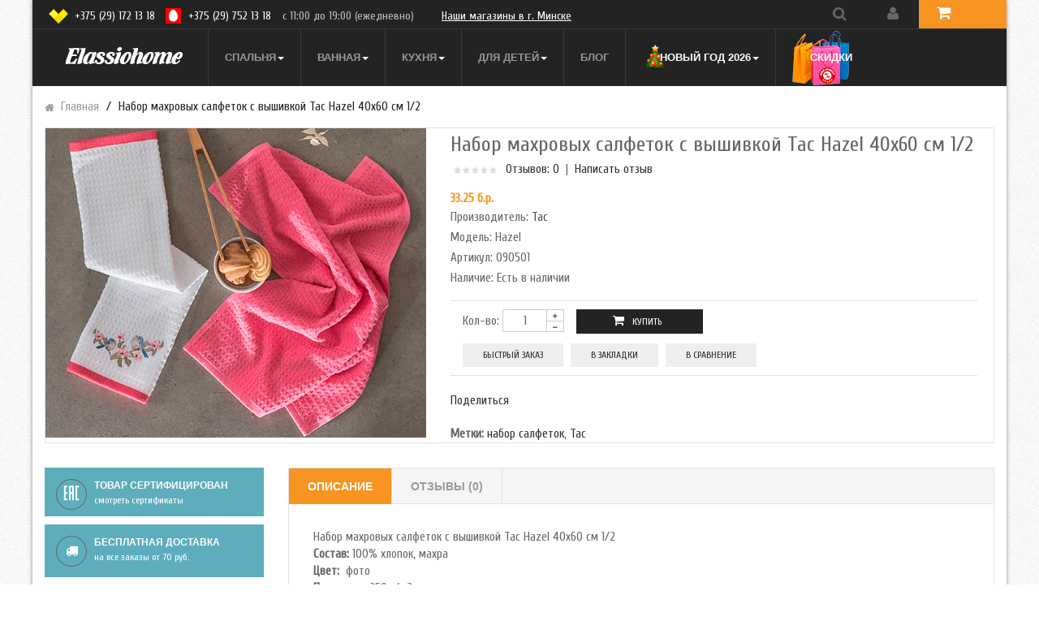

--- FILE ---
content_type: text/html; charset=utf-8
request_url: https://elassiohome.by/nabor-mahrovyh-salfetok-s-vyshivkoj-tac-hazel-40x60-sm-1-2
body_size: 20439
content:
<!DOCTYPE html>
<html dir="ltr" class="ltr" lang="ru">
<head>
<title>купить набор салфеток для кухни</title>
<base href="https://elassiohome.by/" />
<!-- Mobile viewport optimized: h5bp.com/viewport -->
<meta name="viewport" content="width=device-width">
<meta charset="UTF-8" /> 
<meta name="description" content="Турецкие полотенца салфетки для кухни в виде набора из 2 штук Tac Hazel 40x60 см 1/2 высочайшего качества покупают в интернет магазине Elassio. Цены первого поставщика. Доставка по РБ." />
<meta name="keywords" content="полотенце,Tac, Hazel, хлопок, Турция, 40x70" />
<link href="https://elassiohome.by/image/data/cart.png" rel="icon" />
<link href="https://elassiohome.by/nabor-mahrovyh-salfetok-s-vyshivkoj-tac-hazel-40x60-sm-1-2" rel="canonical" />
<link rel="stylesheet" type="text/css" href="https://elassiohome.by/catalog/view/theme/pav_oneshop/stylesheet/bootstrap.css?v=1.0.1" />
<link rel="stylesheet" type="text/css" href="https://elassiohome.by/catalog/view/theme/pav_oneshop/stylesheet/orange/stylesheet.css?v=1.0.1" />
<link rel="stylesheet" type="text/css" href="https://elassiohome.by/catalog/view/theme/pav_oneshop/stylesheet/local/custom.css?v=1.0.1" />
<link rel="stylesheet" type="text/css" href="https://elassiohome.by/catalog/view/javascript/jquery/ui/themes/ui-lightness/jquery-ui-1.8.16.custom.min.css?v=1.0.1" />
<link rel="stylesheet" type="text/css" href="https://elassiohome.by/catalog/view/theme/pav_oneshop/stylesheet/animation.css?v=1.0.1" />
<link rel="stylesheet" type="text/css" href="https://elassiohome.by/catalog/view/theme/pav_oneshop/stylesheet/font-awesome.min.css?v=1.0.1" />
<link rel="stylesheet" type="text/css" href="https://elassiohome.by/catalog/view/javascript/jquery/colorbox/colorbox.css?v=1.0.1" />
<link rel="stylesheet" type="text/css" href="https://elassiohome.by/catalog/view/theme/pav_oneshop/stylesheet/pavnewsletter.css?v=1.0.1" />
<link rel="stylesheet" type="text/css" href="https://elassiohome.by/catalog/view/theme/pav_oneshop/stylesheet/pavmegamenu/style.css?v=1.0.1" />
    <link rel="stylesheet" type="text/css" href="https://elassiohome.by/catalog/view/theme/default/stylesheet/free_stickers.css" />
		
	<link rel="stylesheet" type="text/css" href="https://fonts.googleapis.com/css?family=Cuprum&amp;subset=latin,cyrillic"/><style>
	body, h1, h3,h4, .box-title, .box-heading, .headding-title {font-family:"Cuprum"}

#footer .box .box-heading {font-family:Verdana, Geneva, sans-serif}
</style>
<script type="text/javascript" src="https://elassiohome.by/catalog/view/javascript/jquery/jquery-1.11.1.min.js"></script>
<script type="text/javascript" src="https://elassiohome.by/catalog/view/javascript/jquery/jquery-migrate-1.2.1.min.js"></script>
<script type="text/javascript" src="https://elassiohome.by/catalog/view/javascript/jquery/ui/jquery-ui-1.8.16.custom.min.js"></script>
<script type="text/javascript" src="https://elassiohome.by/catalog/view/javascript/jquery/ui/external/jquery.cookie.js"></script>
<script type="text/javascript" src="https://elassiohome.by/catalog/view/javascript/common.js"></script>
<script type="text/javascript" src="https://elassiohome.by/catalog/view/theme/pav_oneshop/javascript/common.js"></script>
<script type="text/javascript" src="https://elassiohome.by/catalog/view/javascript/jquery/bootstrap/bootstrap.min.js"></script>
<script type="text/javascript" src="https://elassiohome.by/catalog/view/javascript/jquery/tabs.js"></script>
<script type="text/javascript" src="https://elassiohome.by/catalog/view/javascript/jquery/colorbox/jquery.colorbox-min.js"></script>
<script type="text/javascript" src="https://elassiohome.by/catalog/view/javascript/jquery/jquery.cycle.js"></script>


	<script type="text/javascript"><!--
		$(document).ready(function() {
			// Этот скрипт  отделяет разряды в ценах
$(function(){
  $('.price').each(function(num,el){
    $(el).html($(el).html().replace(/(\d)(?=(\d\d\d)+([^\d]|$))/g, '$1 '));
  });
  if($('#total tr').length > 0){
     $('#total tr').each(function(num,el){
       $(el).find('td:last').html($(el).find('td:last').html().replace(/(\d)(?=(\d\d\d)+([^\d]|$))/g, '$1 '));
      });
   }
  $('.pav-shop-cart .total').each(function(num,el){
    $(el).html($(el).html().replace(/(\d)(?=(\d\d\d)+([^\d]|$))/g, '$1 '));
  });
});		});
//--></script>

<!--[if lt IE 9]>
<script src="https://elassiohome.by/catalog/view/javascript/html5.js"></script>
<script src="https://elassiohome.by/catalog/view/javascript/respond.min.js"></script>
<link rel="stylesheet" type="text/css" href="https://elassiohome.by/catalog/view/theme/pav_oneshop/stylesheet/ie8.css" />
<![endif]-->
<link rel="stylesheet" type="text/css" href="https://elassiohome.by/catalog/view/theme/pav_oneshop/stylesheet/paneltool.css" />
<script type="text/javascript" src="https://elassiohome.by/catalog/view/javascript/jquery/colorpicker/js/colorpicker.js"></script>
<link rel="stylesheet" type="text/css" href="https://elassiohome.by/catalog/view/javascript/jquery/colorpicker/css/colorpicker.css" />


	<link  href="https://elassiohome.by/fotorama/fotorama.css" rel="stylesheet"> <!-- 3 KB -->
	<link rel="stylesheet" href="/fancybox/jquery.fancybox.css"/>

    <script type="text/javascript">

  var _gaq = _gaq || [];
  _gaq.push(['_setAccount', 'UA-35384031-1']);
  _gaq.push(['_setDomainName', 'elassiohome.by']);
  _gaq.push(['_trackPageview']);

  (function() {
    var ga = document.createElement('script'); ga.type = 'text/javascript'; ga.async = true;
    ga.src = ('https:' == document.location.protocol ? 'https://ssl' : 'http://www') + '.google-analytics.com/ga.js';
    var s = document.getElementsByTagName('script')[0]; s.parentNode.insertBefore(ga, s);
  })();

</script><style>
			#pav-mass-bottom {
		background: url('https://elassiohome.by/image/cache/data/bg-deals-1920x1200.png')  50% 0 no-repeat fixed;
	}
	</style>

	<style>
		.product-block .priceNew, .product-info .priceNew {
			color: #f89422;
			font-weight: 600;
			padding-bottom: 0px;
			padding-top: 5px;
		}
		.product-block .price,  .product-info .price {
			color: #333;
			font-weight: 100;
			padding-bottom: 10px;
			padding-top: 0;
			font-size: 9pt;
		}
		.product-info .price .price-new {
			color: #333;
			font-weight: 100;
			padding-bottom: 10px;
			padding-top: 0;
			font-size: 11pt;
		}
		td.price, td.total {
			color: #333;
			font-weight: 100;
			padding-bottom: 10px;
			padding-top: 0;
			font-size: 9pt;
		}
		td.price .priceNew, td.total .priceNew {
			color: #f89422;
			font-weight: 600;
			padding-bottom: 0px;
			padding-top: 5px;
			font-size: 11pt;
		}
		#total td.price {
			color: #333;
			font-weight: 100;
			padding-bottom: 10px;
			padding-top: 0;
			font-size: 9pt;
		}
		#total td.price .priceNew {
			color: #f89422;
			font-weight: 600;
			padding-bottom: 0px;
			padding-top: 5px;
			font-size: 11pt;
		}
		.cart-total td {
			vertical-align: top;
		}
	</style>

                
        <link rel="stylesheet" type="text/css" href="https://elassiohome.by/catalog/view/theme/default/stylesheet/fast_order.css" />
			
            
</head>
<body id="offcanvas-container" class="offcanvas-container  layout-boxed-lg fs13 page-product pattern7 lang-ru">
<section id="page" class="offcanvas-pusher" role="main">
<section id="header" class="clearfix">
	<div class="header-wrap pull-left">
		<div class="pull-left inner logo">
						<div id="logo"><a href="/"><img src="https://elassiohome.by/image/data/new_ela_logo_wbg.png" title="Elassio - Интернет-магазин" alt="Elassio - Интернет-магазин" /></a></div>
								
		</div>
		<div class="pull-left menu inner">
		<section id="pav-mainnav">
			<div class="container-inner">
													<div class="pav-megamenu">
	<div class="navbar navbar-inverse">
		<div id="mainmenutop" class="megamenu" role="navigation">
			<div class="navbar-header">
			<a href="javascript:void(0);" data-target=".navbar-collapse" data-toggle="collapse" class="navbar-toggle">
		        <span class="sr-only">Toggle navigation</span>
				<span class="icon-bar"></span>
				<span class="icon-bar"></span>
				<span class="icon-bar"></span>
		     </a>
			<div class="collapse navbar-collapse navbar-ex1-collapse">
			<ul class="nav navbar-nav megamenu"><li class="parent dropdown " >
					<a class="dropdown-toggle" data-toggle="dropdown" href="textiles_for_bedroom"><span class="menu-title">Спальня</span><b class="caret"></b></a><div class="dropdown-menu mega-cols cols3"  ><div class="dropdown-menu-inner"><div class="row"><div class="mega-col col-sm-4 col-1" data-type="menu"><div class="mega-col-inner"><ul><li class="parent dropdown-submenu " ><a class="dropdown-toggle" data-toggle="dropdown" href="https://elassiohome.by/bedclothes"><span class="menu-title">Постельное белье</span><b class="caret"></b></a><div class="dropdown-menu level2"  ><div class="dropdown-menu-inner"><div class="row"><div class="col-sm-12 mega-col" data-colwidth="12" data-type="menu" ><div class="mega-col-inner"><ul><li class="parent dropdown-submenu " ><a class="dropdown-toggle" data-toggle="dropdown" href="https://elassiohome.by/bedclothes/dual-euro"><span class="menu-title">Двуспальное (евро)</span><b class="caret"></b></a><div class="dropdown-menu level3"  ><div class="dropdown-menu-inner"><div class="row"><div class="col-sm-12 mega-col" data-colwidth="12" data-type="menu" ><div class="mega-col-inner"><ul><li class=" " ><a href="https://elassiohome.by/dual-euro/Satin"><span class="menu-title">Сатин</span></a></li><li class=" " ><a href="https://elassiohome.by/dual-euro/satinvyshivka"><span class="menu-title">Сатин с вышивкой</span></a></li><li class=" " ><a href="https://elassiohome.by/dual-euro/double-evro-satin-delux"><span class="menu-title">Сатин Delux</span></a></li><li class=" " ><a href="https://elassiohome.by/dual-euro/tensel-evkalipt"><span class="menu-title">Тенсел (эвкалипт)</span></a></li><li class=" " ><a href="https://elassiohome.by/dual-euro/bambuk"><span class="menu-title">Бамбук</span></a></li><li class=" " ><a href="https://elassiohome.by/dual-euro/double-evro-jakkard"><span class="menu-title">Жаккард</span></a></li><li class=" " ><a href="https://elassiohome.by/dual-euro/evro-luxury"><span class="menu-title">Класс Люкс (Luxury)</span></a></li><li class=" " ><a href="https://elassiohome.by/dual-euro/3d-evro"><span class="menu-title">3D</span></a></li><li class=" " ><a href="https://elassiohome.by/dual-euro/double-evro-ranforce"><span class="menu-title">Ранфорс</span></a></li><li class=" " ><a href="https://elassiohome.by/dual-euro/flanel-evro"><span class="menu-title">Фланель</span></a></li></ul></div></div></div></li><li class="parent dropdown-submenu " ><a class="dropdown-toggle" data-toggle="dropdown" href="https://elassiohome.by/bedclothes/polutorka"><span class="menu-title">Полутороспальное</span><b class="caret"></b></a><div class="dropdown-menu level3"  ><div class="dropdown-menu-inner"><div class="row"><div class="col-sm-12 mega-col" data-colwidth="12" data-type="menu" ><div class="mega-col-inner"><ul><li class=" " ><a href="https://elassiohome.by/polutorka/polytorka-ranforce"><span class="menu-title">Ранфорс</span></a></li><li class=" " ><a href="https://elassiohome.by/polutorka/polytorkasatin"><span class="menu-title">Сатин</span></a></li><li class=" " ><a href="https://elassiohome.by/polutorka/polytorkabambuk"><span class="menu-title">Бамбук</span></a></li><li class=" " ><a href="https://elassiohome.by/polutorka/polutorka-satin-delux"><span class="menu-title">Сатин Delux</span></a></li></ul></div></div></div></li><li class="parent dropdown-submenu " ><a class="dropdown-toggle" data-toggle="dropdown" href="https://elassiohome.by/bedclothes/Semeinoe"><span class="menu-title">Семейное</span><b class="caret"></b></a><div class="dropdown-menu level3"  ><div class="dropdown-menu-inner"><div class="row"><div class="col-sm-12 mega-col" data-colwidth="12" data-type="menu" ><div class="mega-col-inner"><ul><li class=" " ><a href="https://elassiohome.by/Semeinoe/family-ranforce"><span class="menu-title">Ранфорс</span></a></li><li class=" " ><a href="https://elassiohome.by/Semeinoe/semeinoesatin"><span class="menu-title">Сатин</span></a></li><li class=" " ><a href="https://elassiohome.by/Semeinoe/semeinoebambuk"><span class="menu-title">Бамбук</span></a></li><li class=" " ><a href="https://elassiohome.by/Semeinoe/family-satin-delux"><span class="menu-title">Сатин Delux</span></a></li></ul></div></div></div></li><li class=" " ><a href="https://elassiohome.by/bedclothes/king-size-evro-maksi"><span class="menu-title">King size (евро макси)</span></a></li><li class=" " ><a href="https://elassiohome.by/bedclothes/bed-for-children"><span class="menu-title">Детское</span></a></li></ul></div></div></div></li><li class="parent dropdown-submenu " ><a class="dropdown-toggle" data-toggle="dropdown" href="https://elassiohome.by/bedspreads"><span class="menu-title">Покрывала</span><b class="caret"></b></a><div class="dropdown-menu mega-cols cols2"  ><div class="dropdown-menu-inner"><div class="row"><div class="mega-col col-sm-6 col-1" data-type="menu"><div class="mega-col-inner"><ul><li class=" " ><a href="https://elassiohome.by/bedspreads/bedspreads-double"><span class="menu-title">Двуспальные покрывала</span></a></li><li class=" " ><a href="https://elassiohome.by/bedspreads/bedspreads-one-and-half-sleeping"><span class="menu-title">Полутороспальные покрывала</span></a></li><li class=" " ><a href="https://elassiohome.by/bedspreads/pokryvala-steganye"><span class="menu-title">Стеганые</span></a></li><li class=" " ><a href="https://elassiohome.by/bedspreads/pokryvala-zhakkard"><span class="menu-title">Жаккард</span></a></li><li class=" " ><a href="https://elassiohome.by/bedspreads/pokryvala-hlopok"><span class="menu-title">Хлопок</span></a></li></ul></div></div><div class="mega-col col-sm-6 col-2" data-type="menu"><div class="mega-col-inner"><ul><li class=" " ><a href="https://elassiohome.by/bedspreads/pokryvala-pechvork"><span class="menu-title">Пэчворк</span></a></li><li class=" " ><a href="https://elassiohome.by/bedspreads/pokryvala-gobelenovye"><span class="menu-title">Гобелен</span></a></li><li class=" " ><a href="https://elassiohome.by/bedspreads/turkish_bedspreads"><span class="menu-title">Турецкие покрывала</span></a></li><li class=" " ><a href="https://elassiohome.by/bedspreads/Chehly_dlya_mebeli"><span class="menu-title">Чехлы для мебели</span></a></li><li class=" " ><a href="https://elassiohome.by/bedspreads/navolochki-dekorativnye"><span class="menu-title">Наволочки декоративные</span></a></li></ul></div></div></div></div></div></li><li class=" " ><a href="https://elassiohome.by/plaids"><span class="menu-title">Пледы</span></a></li><li class=" " ><a href="https://elassiohome.by/bedclothes/mattress-covers"><span class="menu-title">Наматрасники</span></a></li></ul></div></div><div class="mega-col col-sm-4 col-2" data-type="menu"><div class="mega-col-inner"><ul><li class=" " ><a href="https://elassiohome.by/bedclothes/sheets"><span class="menu-title">Простыни на резинке</span></a></li><li class=" " ><a href="https://elassiohome.by/bedclothes/bed-sheet"><span class="menu-title">Простыни</span></a></li><li class="parent dropdown-submenu " ><a class="dropdown-toggle" data-toggle="dropdown" href="https://elassiohome.by/pillows"><span class="menu-title">Подушки</span><b class="caret"></b></a><div class="dropdown-menu level2"  ><div class="dropdown-menu-inner"><div class="row"><div class="col-sm-12 mega-col" data-colwidth="12" data-type="menu" ><div class="mega-col-inner"><ul><li class=" " ><a href="https://elassiohome.by/pillows/pillows_for_dream"><span class="menu-title">Подушки для сна</span></a></li><li class=" " ><a href="https://elassiohome.by/pillows/pillows-decorate"><span class="menu-title">Декоративные подушки</span></a></li></ul></div></div></div></li><li class=" " ><a href="https://elassiohome.by/blankets"><span class="menu-title">Одеяла</span></a></li></ul></div></div><div class="mega-col col-sm-4 col-3" data-type="menu"><div class="mega-col-inner"><ul><li class=" " ><a href="https://elassiohome.by/curtains"><span class="menu-title">Шторы</span></a></li><li class="parent dropdown-submenu " ><a class="dropdown-toggle" data-toggle="dropdown" href="https://elassiohome.by/bedclothes/otdelnye-predmety"><span class="menu-title">Отдельные предметы</span><b class="caret"></b></a><div class="dropdown-menu level2"  ><div class="dropdown-menu-inner"><div class="row"><div class="col-sm-12 mega-col" data-colwidth="12" data-type="menu" ><div class="mega-col-inner"><ul><li class=" " ><a href="https://elassiohome.by/otdelnye-predmety/navolochki"><span class="menu-title">Наволочки</span></a></li><li class=" " ><a href="https://elassiohome.by/otdelnye-predmety/pododeyalniki"><span class="menu-title">Пододеяльники</span></a></li></ul></div></div></div></li><li class=" " ><a href="https://elassiohome.by/kovry"><span class="menu-title">Ковры</span></a></li></ul></div></div></div></div></div></li><li class="parent dropdown " >
					<a class="dropdown-toggle" data-toggle="dropdown" href="textiles_for_bathroom"><span class="menu-title">Ванная</span><b class="caret"></b></a><div class="dropdown-menu mega-cols cols2"  ><div class="dropdown-menu-inner"><div class="row"><div class="mega-col col-sm-6 col-1" data-type="menu"><div class="mega-col-inner"><ul><li class="parent dropdown-submenu " ><a class="dropdown-toggle" data-toggle="dropdown" href="https://elassiohome.by/Towell"><span class="menu-title">Полотенца</span><b class="caret"></b></a><div class="dropdown-menu level2"  ><div class="dropdown-menu-inner"><div class="row"><div class="col-sm-12 mega-col" data-colwidth="12" data-type="menu" ><div class="mega-col-inner"><ul><li class=" " ><a href="https://elassiohome.by/Towell/naborypolotenec"><span class="menu-title">Наборы полотенец</span></a></li><li class=" " ><a href="https://elassiohome.by/Towell/polotencabambyk"><span class="menu-title">Полотенца 100% Бамбук</span></a></li><li class=" " ><a href="https://elassiohome.by/Towell/plotencacotton"><span class="menu-title">Полотенца 100% Хлопок</span></a></li><li class=" " ><a href="https://elassiohome.by/Towell/towels_for_feet"><span class="menu-title">Полотенца для ног</span></a></li><li class=" " ><a href="https://elassiohome.by/Towell/Pljazhnye-polotenca"><span class="menu-title">Пляжные полотенца</span></a></li></ul></div></div></div></li><li class="parent dropdown-submenu " ><a class="dropdown-toggle" data-toggle="dropdown" href="https://elassiohome.by/for-bathroom/halaty"><span class="menu-title">Халаты</span><b class="caret"></b></a><div class="dropdown-menu level2"  ><div class="dropdown-menu-inner"><div class="row"><div class="col-sm-12 mega-col" data-colwidth="12" data-type="menu" ><div class="mega-col-inner"><ul><li class=" " ><a href="https://elassiohome.by/halaty/zhenskie-halaty"><span class="menu-title">Женские</span></a></li><li class=" " ><a href="https://elassiohome.by/halaty/muzhskie-halaty"><span class="menu-title">Мужские</span></a></li></ul></div></div></div></li></ul></div></div><div class="mega-col col-sm-6 col-2" data-type="menu"><div class="mega-col-inner"><ul><li class=" " ><a href="https://elassiohome.by/for-bathroom/sets_for_sauna"><span class="menu-title">Наборы для сауны</span></a></li><li class=" " ><a href="https://elassiohome.by/for-bathroom/carpets-for-bathroom"><span class="menu-title">Коврики для ванной</span></a></li></ul></div></div></div></div></div></li><li class="parent dropdown " >
					<a class="dropdown-toggle" data-toggle="dropdown" href="https://elassiohome.by/for-kitchen"><span class="menu-title">Кухня</span><b class="caret"></b></a><div class="dropdown-menu level1"  ><div class="dropdown-menu-inner"><div class="row"><div class="col-sm-12 mega-col" data-colwidth="12" data-type="menu" ><div class="mega-col-inner"><ul><li class=" " ><a href="https://elassiohome.by/for-kitchen/kyxonnyenabory"><span class="menu-title">Кухонные полотенца</span></a></li><li class="parent dropdown-submenu " ><a class="dropdown-toggle" data-toggle="dropdown" href="https://elassiohome.by/for-kitchen/table-cover"><span class="menu-title">Скатерти</span><b class="caret"></b></a><div class="dropdown-menu level2"  ><div class="dropdown-menu-inner"><div class="row"><div class="col-sm-12 mega-col" data-colwidth="12" data-type="menu" ><div class="mega-col-inner"><ul><li class=" " ><a href="https://elassiohome.by/table-cover/table-cover-round-160"><span class="menu-title">Скатерть круглая Диаметр 160 см</span></a></li><li class=" " ><a href="https://elassiohome.by/table-cover/table-cover-round-180"><span class="menu-title">Скатерть круглая Диаметр 180 см</span></a></li><li class=" " ><a href="https://elassiohome.by/table-cover/table-cover-square"><span class="menu-title">Скатерть квадратная</span></a></li><li class=" " ><a href="https://elassiohome.by/table-cover/table-cover-140x180"><span class="menu-title">Скатерть 140x180 см</span></a></li><li class=" " ><a href="https://elassiohome.by/table-cover/table-cover-160x220"><span class="menu-title">Скатерть 160x220 см</span></a></li><li class=" " ><a href="https://elassiohome.by/table-cover/table-cover-160x300"><span class="menu-title">Скатерть 160x300 см</span></a></li><li class=" " ><a href="https://elassiohome.by/table-cover/table-cover-others"><span class="menu-title">Другие размеры</span></a></li></ul></div></div></div></li><li class=" " ><a href="https://elassiohome.by/for-kitchen/Aprons"><span class="menu-title">Фартуки</span></a></li></ul></div></div></div></li><li class="parent dropdown " >
					<a class="dropdown-toggle" data-toggle="dropdown" href="https://elassiohome.by/for-childrens"><span class="menu-title">Для детей</span><b class="caret"></b></a><div class="dropdown-menu mega-cols cols2"  ><div class="dropdown-menu-inner"><div class="row"><div class="mega-col col-sm-6 col-1" data-type="menu"><div class="mega-col-inner"><ul><li class=" " ><a href="https://elassiohome.by/for-childrens/children_bedclothes"><span class="menu-title">Детское постельное белье</span></a></li><li class=" " ><a href="https://elassiohome.by/for-childrens/child_bedclothes"><span class="menu-title">Постельное для новорожденных</span></a></li><li class=" " ><a href="https://elassiohome.by/for-childrens/children-cover"><span class="menu-title">Детские покрывала</span></a></li><li class=" " ><a href="https://elassiohome.by/for-childrens/children-plaids"><span class="menu-title">Детские пледы</span></a></li><li class=" " ><a href="https://elassiohome.by/for-childrens/children-blanket"><span class="menu-title">Детские одеяла и подушки</span></a></li></ul></div></div><div class="mega-col col-sm-6 col-2" data-type="menu"><div class="mega-col-inner"><ul><li class=" " ><a href="https://elassiohome.by/for-childrens/children_towell"><span class="menu-title">Детские полотенца</span></a></li><li class=" " ><a href="https://elassiohome.by/for-childrens/children_robe"><span class="menu-title">Халаты детские</span></a></li><li class=" " ><a href="https://elassiohome.by/for-childrens/dotrex"><span class="menu-title">Для маленьких (до 3 лет)</span></a></li><li class=" " ><a href="https://elassiohome.by/for-childrens/dopyati"><span class="menu-title">Для подростков (от 3 до 15 лет)</span></a></li><li class=" " ><a href="https://elassiohome.by/for-childrens/detskie-kovriki"><span class="menu-title">Детские коврики</span></a></li></ul></div></div></div></div></div></li><li class="" >
					<a href="?route=pavblog/blogs"><span class="menu-title">Блог</span></a></li><li class="parent dropdown menu-big-icon tiny" >
					<a class="dropdown-toggle" data-toggle="dropdown" href="http://elassiohome.by/New-year"><span class="menu-icon" style="background:url('https://elassiohome.by/image/data/icons/tree.png') no-repeat;"><span class="menu-title">Новый год 2026</span><b class="caret"></b></span></a><div class="dropdown-menu level1"  ><div class="dropdown-menu-inner"><div class="row"><div class="col-sm-12 mega-col" data-colwidth="12" data-type="menu" ><div class="mega-col-inner"><ul><li class=" " ><a href="https://elassiohome.by/New-year/novogodnie-pledy"><span class="menu-title">Новогодние пледы</span></a></li><li class=" " ><a href="https://elassiohome.by/New-year/novogodnie-polotenca"><span class="menu-title">Новогодние полотенца</span></a></li><li class=" " ><a href="https://elassiohome.by/New-year/novogodnie-salfetki"><span class="menu-title">Новогодние салфетки</span></a></li><li class=" " ><a href="https://elassiohome.by/New-year/novogodnie-skaterti"><span class="menu-title">Новогодние скатерти</span></a></li><li class=" " ><a href="https://elassiohome.by/New-year/novogodnee-postelnoe"><span class="menu-title">Новогоднее постельное</span></a></li></ul></div></div></div></li><li class="menu-big-icon" >
					<a href="/index.php?route=product/special"><span class="menu-icon" style="background:url('https://elassiohome.by/image/data/icons/skidki_big.png') no-repeat;"><span class="menu-title">Скидки</span></span></a></li></ul>			 </div></div>
		</div>
	</div>
</div>									
			</div>		
		</section>
		</div>
	</div>

	<div class="topbar">
        <div class="wrap-toolbar pull-left">
            <span class="number"> <i class="vel"></i> <span class="text">+375 (29) 172 13 18</span> <i class="mts"></i> <span class="text">+375 (29) 752 13 18</span> <span class="text-muted">с 11:00 до 19:00<span class="hidden-xs"> (ежедневно)</span></span>
				<span class="text-muted hidden-xs" id="offlineShopInfo"><a
						href="/offline-shop" style="color: #fff;">Наши магазины в г. Минске</a></span></span>

        </div>
		<div class="wrap-topbar pull-right">
			<div id="search" class="search pull-left">
				<div class="quickaccess-toggle"><i class="fa fa-search"></i></div>
				<input type="text" name="search" placeholder="Поиск" value="" />
				<div class="button-search">&nbsp;</div>
			</div>				
			<div class="quick-access pull-left">
				<div class="quickaccess-toggle">
					<i class="fa fa-user"></i>															
				</div>
				<div class="inner-toggle">
					<ul class="links pull-left">						
						<li><a href="https://elassiohome.by/index.php?route=account/wishlist" id="wishlist-total"><i class="fa fa-heart"></i>Закладки (0)</a></li>
						<li><a href="https://elassiohome.by/index.php?route=account/account"><i class="fa fa-user"></i>Постоянный покупатель</a></li>
						<li><a href="https://elassiohome.by/index.php?route=checkout/cart"><i class="fa fa-shopping-cart"></i>Корзина покупок</a></li>
						<li><a class="last" href="https://elassiohome.by/index.php?route=checkout/checkout"><i class="fa fa-file"></i>Оформление заказа</a></li>
					</ul>	
				</div>
			</div>
			<div class="quick-setting pull-left hidden">
				<div class="quickaccess-toggle">
					<i class="fa fa-gear"></i>
				</div>
				<div class="inner-toggle">
					

					<form action="https://elassiohome.by/index.php?route=module/currency" method="post" enctype="multipart/form-data">
  <div class="btn-group">
    <button class="btn btn-theme-normal dropdown-toggle" data-toggle="dropdown">
            <span> б.р.</span>
                            <span class="text-label">Валюта</span> <span class="caret"></span></button>
    <h4 class="text-label">Отображать цены в::</h4>
    <ul class="dropdown-menu">
                        <li><a title="BYN"><span class="symbol"> б.р.</span> <!--<span class="hidden-xs hidden-sm"></span>--></a></li>
                                    <li><a onclick="$('input[name=\'currency_code\']').attr('value', 'USD'); $(this).parent().parent().parent().parent().submit();" title="US Dollar"><span class="symbol">$</span> <!--<span class="hidden-xs hidden-sm"></span>--></a></li>
                                    <li><a onclick="$('input[name=\'currency_code\']').attr('value', 'BYR'); $(this).parent().parent().parent().parent().submit();" title="Бел. руб."><span class="symbol"> б.р.</span> <!--<span class="hidden-xs hidden-sm"></span>--></a></li>
                      </ul>
  </div>
  <input type="hidden" name="currency_code" value="" />
  <input type="hidden" name="redirect" value="https://elassiohome.by/nabor-mahrovyh-salfetok-s-vyshivkoj-tac-hazel-40x60-sm-1-2" />
</form>
				</div>							
			</div>			
			<div class="cart-m pull-left hidden-xs">
				<div id="cart" class="pull-left">
  <div class="heading">
    <!--<h4>Корзина покупок</h4>-->
    <span class="fa fa-shopping-cart"></span>
    <a><span id="cart-total">Товаров: 0 (0.00 б.р.)</span></a>
  </div>
  <div class="content">
    <div class="arrow-up-back"></div>
    <div class="arrow-up"></div>
        <div class="empty">Ничего не куплено!</div>
      </div>
</div>			</div>
		</div>
	</div>
</section>

<section id="sys-notification">
	<div class="container">
		
		<div id="notification"></div>
	</div>
</section>


		<section id="columns" class="offcanvas-siderbars"><div class="container">
	<div class="row visible-xs"><div class="container"> 
		<div class="offcanvas-sidebars-buttons">
			<button type="button" data-for="column-left" class="pull-left btn btn-danger"><i class="glyphicon glyphicon-indent-left"></i> Sidebar Left</button>
			
			<button type="button" data-for="column-right" class="pull-right btn btn-danger">Sidebar Right <i class="glyphicon glyphicon-indent-right"></i></button>
		</div>
	</div></div>
		<div class="row"><div id="breadcrumb"><ol class="breadcrumb">
		<li><a href="https://elassiohome.by/index.php?route=common/home">Главная</a></li>
		<li><a href="https://elassiohome.by/nabor-mahrovyh-salfetok-s-vyshivkoj-tac-hazel-40x60-sm-1-2">Набор махровых салфеток с вышивкой Tac Hazel 40x60 см 1/2</a></li>
	</ol></div><div class="container">  
<div class="product-info">
	<div class="row">
            <div class="col-lg-5 col-md-5 col-sm-5 col-xs-12 image-container">
                    <style>
            .fotorama__stage__frame.fotorama__active img {
                cursor: -webkit-zoom-in;
                cursor: zoom-in;
            }
        </style>
        <div class="fotorama" data-nav="thumbs" data-width="100%"
             data-ratio="800/650" data-fit="cover" data-click="false" data-swipe="false" data-transition="slide">
                            <img src="https://elassiohome.by/image/data/items/polotenca/hazel-2x40-60cm-mutfak-h-pembe.gif">
                    </div>

        <script>
            $(function(){
                $('body').on('click', '.fotorama__stage__frame.fotorama__active img', function(){
                    var img = $(this).attr('src');
                    $.fancybox([
                        {href : img}
                    ]);
                });
            })
        </script>

    </div>
        <div class="col-lg-7 col-md-7 col-sm-7 col-xs-12" itemscope itemtype="http://schema.org/Product">
		 <h1 itemprop="name">Набор махровых салфеток с вышивкой Tac Hazel 40x60 см 1/2</h1>
            <div class="hidden">
                <div itemprop="description">
                    <p>Набор махровых салфеток с вышивкой Tac Hazel 40x60 см 1/2&nbsp;<br />
<strong>Состав:</strong> 100% хлопок, махра<br />
<strong>Цвет:</strong>&nbsp;&nbsp;фото<br />
<strong>Плотность:</strong> 350 г/м2<br />
<strong>Страна производства:</strong> Турция</p>

<p><strong>Уход за изделием:</strong><br />
- полотенца можно стирать при T не выше 40°С в стиральной машине;<br />
- полотенца необходимо стирать с материалами аналогичного цвета;<br />
- запрещено использовать отбеливатель.</p>

<p><strong>Внимание! </strong>Цвет и оттенок может отличаться в зависимости от настроек монитора (яркость, контраст, насыщенность), а также освещения.</p>
                </div>
            </div>
                      <div style="display: none;"><img itemprop="image" src="https://elassiohome.by/image/cache/data/items/polotenca/hazel-2x40-60cm-mutfak-h-pembe-550x582.gif" alt=""/></div>
         		        <div class="review">
        <div><img src="catalog/view/theme/pav_oneshop/image/stars-0.png" alt="Отзывов: 0" />&nbsp;&nbsp;<a onclick="$('a[href=\'#tab-review\']').trigger('click');">Отзывов: 0</a>&nbsp;&nbsp;|&nbsp;&nbsp;<a onclick="$('a[href=\'#tab-review\']').trigger('click');">Написать отзыв</a></div>
      </div>
                    <div class="priceNew" itemprop="offers" itemscope itemtype="http://schema.org/Offer">
            <meta itemprop="priceCurrency" content="BYN">
                        <meta itemprop="price" content="33">
          33.25 б.р.                                      <link itemprop="availability" href="http://schema.org/InStock">
            
        </div>
                  <div class="description">
                <span>Производитель:</span> <a href="https://elassiohome.by/tac">Tac</a><br />
                <span>Модель:</span> Hazel<br />
                  <span>Артикул: </span> 090501<br />
                    <span>Наличие:</span> Есть в наличии</div>

        <div class="product-extra">
          <input type="hidden" name="product_id" size="2" value="8169" />
          &nbsp;
          <div class="quantity-adder pull-left">
            <div class="quantity-number pull-left">
              Кол-во:              <input type="text" name="quantity" size="2" value="1" />
            </div>
            <div class="pull-left">
              <span class="add-up add-action fa fa-plus"></span> 
              <span class="add-down add-action fa fa-minus"></span>
            </div>
          </div>
          <div class="cart pull-left">
            <i class="fa fa-shopping-cart"></i>
            <input type="button" value="Купить" id="button-cart" />
          </div>

                
                    <br/><br/>
                
            
          <div id="actionsPanel" class="action pull-left">

			
				<span class="wishlist">
                  <a id="fast_order" />Быстрый заказ</a>
              </span>
				<div style="display:none">
          <div id="fast_order_form">       
            <input id="product_name" type="hidden" value="Набор махровых салфеток с вышивкой Tac Hazel 40x60 см 1/2">
            <input id="product_price" type="hidden" value="33.25 б.р.">
            <div class="fast_order_center">Набор махровых салфеток с вышивкой Tac Hazel 40x60 см 1/2 — ваш заказ</div>
            <div class="fast_order_left">
              <p>Имя:</p>
              <p>Телефон:</p>
              <p>Комментарий:</p>
            </div>
            <div class="fast_order_right">
              <p><input type="text" id="customer_name"/></p>
              <p><input type="text" id="customer_phone"/></p>
              <p><input type="text" id="customer_message"/></p>
            </div>
            <div class="fast_order_center">
              <p id="fast_order_result">Пожалуйста, укажите ваше имя и телефон, чтобы мы могли связаться с вами</p>
              <button class="fast_order_button"><span>Оформить заказ</span></button>
            </div>
          </div>
        </div>
			
			
            <span class="wishlist">
              <a onclick="addToWishList('8169');" data-placement="top" data-original-title="В закладки">В закладки</a>
            </span>
            <span class="compare">
              <a onclick="addToCompare('8169');" data-placement="top" data-original-title="В сравнение"><span>В сравнение</span></a>
            </span>
          </div>
        </div>
                 <div class="share clearfix"><!-- AddThis Button BEGIN -->
          <div class="addthis_default_style"><a class="addthis_button_compact">Поделиться</a> <a class="addthis_button_email"></a><a class="addthis_button_print"></a> <a class="addthis_button_facebook"></a> <a class="addthis_button_twitter"></a></div>
          <script type="text/javascript" src="//s7.addthis.com/js/250/addthis_widget.js"></script> 
          <!-- AddThis Button END --> 
        </div>
	  
        
    <div class="tags"><b>Метки:</b>
            <a href="https://elassiohome.by/index.php?route=product/search&amp;tag=набор салфеток">набор салфеток</a>,
                <a href="https://elassiohome.by/index.php?route=product/search&amp;tag=Tac">Tac</a>
          </div>
    

    </div>
	</div>
  </div><section class="row"> 

	
	<aside class="col-lg-3 col-md-3 col-sm-12 col-xs-12">
        <div class="sidebar">
            <div class="box pav-custom  " style="
    height: 50px;
">
                <div class="box-content" style="
    height: 60px;
"><div class="service-block">
                        <ul>
                            <li class="col-lg-4 col-md-4 col-sm-4 col-xs-12" style="
    margin-left: -15px;
">
                                <div class="image-wrapper"><a href="/sertifikation"><i class="fa ">
                                            <img src="/image/eac.png" style="
    width: 22px;
    top: -1px;
    position: relative;
    left: 0px;
"></i></a></div>

                                <div class="wrapper-inner" style="
    width: 230px;
">
                                    <h3>товар сертифицирован</h3>

                                    <p style="
    color: #fff;
"><a href="/sertifikation" style="color: #fff;">смотреть сертификаты</a></p>
                                </div>
                            </li>


                        </ul>
                    </div>
                </div>
            </div>
        </div>
		<div id="column-left" class="sidebar">
    <div class="box pav-custom  ">
<div class="box-content"><div class="service-block" style="margin-bottom: -15px; margin-left: 20px;">
<ul>
	<li style="margin-left: -20px;">
	<div class="image-wrapper"><a href="/dostavka-oplata" target="_blank"><i class="fa fa-truck shipping" style="color: #fff;"><span>Доставка</span></i></a></div>

	<div class="wrapper-inner">
	<h3>бесплатная доставка</h3>

	<p style="color: #fff;">на все заказы от 70 руб.</p>
	</div>
	</li>
</ul>
</div>
</div>
</div>
    <div id="banner0" class="banner">
      <div><a href="elassiohome.by/offline-shop"><img src="https://elassiohome.by/image/cache/data/banners/novyj-rezhim-raboty-2021-275x275.gif" alt="Новый режим работы" title="Новый режим работы" /></a></div>
    </div>
<script type="text/javascript"><!--
$(document).ready(function() {
	$('#banner0 div:first-child').css('display', 'block');
});

var banner = function() {
	$('#banner0').cycle({
		before: function(current, next) {
			$(next).parent().height($(next).outerHeight());
		}
	});
}

setTimeout(banner, 2000);
//--></script>    <div class="box category highlights">
	<div class="box-heading"><span>Категории</span></div>
	<div class="box-content">
		<ul id="accordion" class="box-category list">
						
			<li class="haschild">
								<a href="https://elassiohome.by/bedclothes">Постельное белье</a>
												
				<a class="subcart fa fa-angle-double-down" data-toggle="collapse" data-parent="#accordion" href="#collapseOne1"></a>				
				<ul id="collapseOne1" class="panel-collapse collapse">
															<li>
												<a href="https://elassiohome.by/bedclothes/dual-euro"> Двуспальное <span class="badge pull-right">евро</span></a>
											</li>
															<li>
												<a href="https://elassiohome.by/bedclothes/polutorka"> Полутороспальное</a>
											</li>
															<li>
												<a href="https://elassiohome.by/bedclothes/Semeinoe"> Семейное <span class="badge pull-right">2 пододеяльника</span></a>
											</li>
															<li>
												<a href="https://elassiohome.by/bedclothes/king-size-evro-maksi"> King size <span class="badge pull-right">евро макси</span></a>
											</li>
															<li>
												<a href="https://elassiohome.by/bedclothes/bed-for-children"> Детское</a>
											</li>
															<li>
												<a href="https://elassiohome.by/bedclothes/bed-sheet"> Простыни</a>
											</li>
															<li>
												<a href="https://elassiohome.by/bedclothes/sheets"> Простыни на резинке</a>
											</li>
															<li>
												<a href="https://elassiohome.by/bedclothes/mattress-covers"> Наматрасники</a>
											</li>
															<li>
												<a href="https://elassiohome.by/bedclothes/otdelnye-predmety"> Отдельные предметы</a>
											</li>
									</ul>
							</li>
						
			<li class="haschild">
								<a href="https://elassiohome.by/postelnoe-bele-s-pokryvalom">Постельное белье с покрывалом</a>
												
				<a class="subcart fa fa-angle-double-down" data-toggle="collapse" data-parent="#accordion" href="#collapseOne2"></a>				
				<ul id="collapseOne2" class="panel-collapse collapse">
															<li>
												<a href="https://elassiohome.by/postelnoe-bele-s-pokryvalom/dvuspalnoe-postelnoe-s-pokryvalom"> Двуспальное</a>
											</li>
															<li>
												<a href="https://elassiohome.by/postelnoe-bele-s-pokryvalom/polutorospalnoe-postelnoe-s-pokryvalom"> Полутороспальное</a>
											</li>
									</ul>
							</li>
						
			<li class="haschild">
								<a href="https://elassiohome.by/pillows">Подушки</a>
												
				<a class="subcart fa fa-angle-double-down" data-toggle="collapse" data-parent="#accordion" href="#collapseOne3"></a>				
				<ul id="collapseOne3" class="panel-collapse collapse">
															<li>
												<a href="https://elassiohome.by/pillows/pillows_for_dream"> Подушки для сна</a>
											</li>
															<li>
												<a href="https://elassiohome.by/pillows/pillows-decorate"> Декоративные подушки</a>
											</li>
									</ul>
							</li>
						
			<li class="">
								<a href="https://elassiohome.by/blankets">Одеяла</a>
											</li>
						
			<li class="haschild">
								<a href="https://elassiohome.by/bedspreads">Покрывала</a>
												
				<a class="subcart fa fa-angle-double-down" data-toggle="collapse" data-parent="#accordion" href="#collapseOne4"></a>				
				<ul id="collapseOne4" class="panel-collapse collapse">
															<li>
												<a href="https://elassiohome.by/bedspreads/bedspreads-double"> Двуспальные покрывала</a>
											</li>
															<li>
												<a href="https://elassiohome.by/bedspreads/bedspreads-one-and-half-sleeping"> Полутороспальные покрывала</a>
											</li>
															<li>
												<a href="https://elassiohome.by/bedspreads/pokryvala-steganye"> Стеганые</a>
											</li>
															<li>
												<a href="https://elassiohome.by/bedspreads/pokryvala-zhakkard"> Жаккард</a>
											</li>
															<li>
												<a href="https://elassiohome.by/bedspreads/pokryvala-hlopok"> Хлопок</a>
											</li>
															<li>
												<a href="https://elassiohome.by/bedspreads/pokryvala-pechvork"> Пэчворк</a>
											</li>
															<li>
												<a href="https://elassiohome.by/bedspreads/turkish_bedspreads"> Турецкие покрывала</a>
											</li>
															<li>
												<a href="https://elassiohome.by/bedspreads/pokryvala-gobelenovye"> Гобелен</a>
											</li>
															<li>
												<a href="https://elassiohome.by/bedspreads/Chehly_dlya_mebeli"> Чехлы для мебели</a>
											</li>
															<li>
												<a href="https://elassiohome.by/bedspreads/navolochki-dekorativnye"> Наволочки декоративные</a>
											</li>
									</ul>
							</li>
						
			<li class="">
								<a href="https://elassiohome.by/curtains">Шторы</a>
											</li>
						
			<li class="">
								<a href="https://elassiohome.by/plaids">Пледы</a>
											</li>
						
			<li class="haschild">
								<a href="https://elassiohome.by/kovry">Ковры</a>
												
				<a class="subcart fa fa-angle-double-down" data-toggle="collapse" data-parent="#accordion" href="#collapseOne5"></a>				
				<ul id="collapseOne5" class="panel-collapse collapse">
															<li>
												<a href="https://elassiohome.by/kovry/carpets-detskie"> Детские ковры</a>
											</li>
									</ul>
							</li>
						
			<li class="haschild">
								<a href="https://elassiohome.by/Towell">Полотенца</a>
												
				<a class="subcart fa fa-angle-double-down" data-toggle="collapse" data-parent="#accordion" href="#collapseOne6"></a>				
				<ul id="collapseOne6" class="panel-collapse collapse">
															<li>
												<a href="https://elassiohome.by/Towell/naborypolotenec"> Наборы полотенец</a>
											</li>
															<li>
												<a href="https://elassiohome.by/Towell/polotencabambyk"> Полотенца 100% Бамбук</a>
											</li>
															<li>
												<a href="https://elassiohome.by/Towell/plotencacotton"> Полотенца 100% Хлопок</a>
											</li>
															<li>
												<a href="https://elassiohome.by/Towell/towels_for_feet"> Полотенца для ног</a>
											</li>
															<li>
												<a href="https://elassiohome.by/Towell/Pljazhnye-polotenca"> Пляжные полотенца</a>
											</li>
									</ul>
							</li>
						
			<li class="haschild">
								<a href="https://elassiohome.by/for-kitchen">Для кухни</a>
												
				<a class="subcart fa fa-angle-double-down" data-toggle="collapse" data-parent="#accordion" href="#collapseOne7"></a>				
				<ul id="collapseOne7" class="panel-collapse collapse">
															<li>
												<a href="https://elassiohome.by/for-kitchen/kyxonnyenabory"> Кухонные полотенца</a>
											</li>
															<li>
												<a href="https://elassiohome.by/for-kitchen/table-cover"> Скатерти</a>
											</li>
															<li>
												<a href="https://elassiohome.by/for-kitchen/Aprons"> Фартуки</a>
											</li>
									</ul>
							</li>
						
			<li class="haschild">
								<a href="https://elassiohome.by/for-bathroom">Для ванной</a>
												
				<a class="subcart fa fa-angle-double-down" data-toggle="collapse" data-parent="#accordion" href="#collapseOne8"></a>				
				<ul id="collapseOne8" class="panel-collapse collapse">
															<li>
												<a href="https://elassiohome.by/for-bathroom/halaty"> Халаты</a>
											</li>
															<li>
												<a href="https://elassiohome.by/for-bathroom/sets_for_sauna"> Наборы для бани и сауны</a>
											</li>
															<li>
												<a href="https://elassiohome.by/for-bathroom/carpets-for-bathroom"> Коврики для ванной</a>
											</li>
									</ul>
							</li>
						
			<li class="haschild">
								<a href="https://elassiohome.by/for-childrens">Для детей</a>
												
				<a class="subcart fa fa-angle-double-down" data-toggle="collapse" data-parent="#accordion" href="#collapseOne9"></a>				
				<ul id="collapseOne9" class="panel-collapse collapse">
															<li>
												<a href="https://elassiohome.by/for-childrens/children_bedclothes"> Детское постельное белье</a>
											</li>
															<li>
												<a href="https://elassiohome.by/for-childrens/children_robe"> Детские халаты</a>
											</li>
															<li>
												<a href="https://elassiohome.by/for-childrens/child_bedclothes"> Постельное для новорожденных</a>
											</li>
															<li>
												<a href="https://elassiohome.by/for-childrens/detskie-kovriki"> Детские коврики</a>
											</li>
															<li>
												<a href="https://elassiohome.by/for-childrens/children-cover"> Детские покрывала</a>
											</li>
															<li>
												<a href="https://elassiohome.by/for-childrens/children-plaids"> Детские пледы</a>
											</li>
															<li>
												<a href="https://elassiohome.by/for-childrens/children_towell"> Детские полотенца</a>
											</li>
															<li>
												<a href="https://elassiohome.by/for-childrens/children-blanket"> Детские одеяла и подушки</a>
											</li>
															<li>
												<a href="https://elassiohome.by/for-childrens/dotrex"> Для маленьких <span class="badge pull-right">до 3 лет</span></a>
											</li>
															<li>
												<a href="https://elassiohome.by/for-childrens/dopyati"> Для подростков <span class="badge pull-right">от 3 до 15 лет</span></a>
											</li>
									</ul>
							</li>
						
			<li class="">
								<a href="https://elassiohome.by/opt">Опт</a>
											</li>
						
			<li class="">
								<a href="https://elassiohome.by/sertifikat-podarochnyj">Сертификат подарочный</a>
											</li>
					</ul>
	</div>
</div>
  </div>	</aside>	
  
<section class="col-lg-9 col-md-9 col-sm-12 col-xs-12">
<div id="content">  
  <div class="producttabs">
  <ul id="tabs" class="nav nav-tabs clearfix">
    <li><a href="#tab-description">Описание</a></li>
            <li><a href="#tab-review">Отзывы (0)</a></li>
         

  </ul>
  <div id="tab-description" class="tab-content"><p>Набор махровых салфеток с вышивкой Tac Hazel 40x60 см 1/2&nbsp;<br />
<strong>Состав:</strong> 100% хлопок, махра<br />
<strong>Цвет:</strong>&nbsp;&nbsp;фото<br />
<strong>Плотность:</strong> 350 г/м2<br />
<strong>Страна производства:</strong> Турция</p>

<p><strong>Уход за изделием:</strong><br />
- полотенца можно стирать при T не выше 40°С в стиральной машине;<br />
- полотенца необходимо стирать с материалами аналогичного цвета;<br />
- запрещено использовать отбеливатель.</p>

<p><strong>Внимание! </strong>Цвет и оттенок может отличаться в зависимости от настроек монитора (яркость, контраст, насыщенность), а также освещения.</p>
      <p><strong>Адрес производителя:</strong> PETROL OFlSl DOLUM TESISLERI YOLU UZERI ZORLU PLAZA AMBARLI ISTANBUL, TURKEY, Турция</p>
      <p><strong>Импортер в РБ:</strong> ЧТУП ""Элассиосторе", Минский район, аг. Лесной, ул. Фабричная, дом 2А, пом. 7/3</p>
  <p><strong>Срок годности:</strong> не ограничен</p></div>
      <div id="tab-review" class="tab-content">
    <div id="review"></div>
    <h2 id="review-title">Написать отзыв</h2>
    <div class="form-review">
    <div class="option"><label>Ваше имя:</label>
    <input class="form-control" type="text" name="name" value="" />
    </div>
    <div class="option">
    <label>Ваш отзыв:</label>
    <textarea class="form-control" name="text" cols="40" rows="8"></textarea>
    <span style="font-size: 11px;"><span style="color: #FF0000;">Примечание:</span> HTML разметка не поддерживается! Используйте обычный текст.</span><br />
    </div>

    <div class="option">
    <label>Оценка:</label> <span>Плохо</span>&nbsp;
    <input type="radio" name="rating" value="1" />
    &nbsp;
    <input type="radio" name="rating" value="2" />
    &nbsp;
    <input type="radio" name="rating" value="3" />
    &nbsp;
    <input type="radio" name="rating" value="4" />
    &nbsp;
    <input type="radio" name="rating" value="5" />
    &nbsp;<span>Хорошо</span><br />
    </div>
    <div class=" option form-inline">
    <label>Введите код, указанный на картинке:</label> 
	  <span class="form-group"><img src="index.php?route=product/product/captcha" alt="" id="captcha" /></span>
    <span class="form-group"><input class="form-control" type="text" name="captcha" value="" /></span>
    </div>
      <div><a id="button-review" class="button">Продолжить</a></div>
  </div>
  </div>     
  </div>
   
          <div class="product-related box">
   <div class="box-heading"><span class="headding-title">См. также (33)</span></div>
   <div id="related" class="slide product-grid" data-interval="0">
    <div class="carousel-controls hidden-xs">
      <a class="carousel-control left fa fa-angle-left" href="#related" data-slide="prev"></a>
      <a class="carousel-control right fa fa-angle-right" href="#related" data-slide="next"></a>
    </div>
    <div class="box-content products-block carousel-inner">
                        <div class= "item active">
        <div class="row">
        
  <div class="col-lg-3 col-md-3 col-sm-3 col-xs-12">
    <div class=" product-block">
        <div class="group-item">
                    <div class="image">
                      <a class="img" href="https://elassiohome.by/nabor-kovrikov-irya-serra-60x90-40x60-sirenevyj"><img src="https://elassiohome.by/image/cache/data/items/carpets/Serra_lilak_nabor-550x582.jpg" title="Набор ковриков Irya Serra 60x90-40x60 сиреневый" alt="Набор ковриков Irya Serra 60x90-40x60 сиреневый" /></a>
                        <a href="https://elassiohome.by/image/data/items/carpets/Serra_lilak_nabor.jpg" id="colorbox_4289" class="info-view colorbox-related product-zoom" title="Набор ковриков Irya Serra 60x90-40x60 сиреневый"><i class="fa fa-search-plus"></i></a>
            
            <script type="text/javascript">
        			$(document).ready(function() {
        				var id = 4289;
                $('#colorbox_' + id).colorbox({
                  overlayClose: true,
                  opacity: 0.5
                });
        			});
        		</script> 
          </div>
                  </div>
        <div class="product-meta">
          <h3 class="name"><a href="https://elassiohome.by/nabor-kovrikov-irya-serra-60x90-40x60-sirenevyj">Набор ковриков Irya Serra 60x90-40x60 сиреневый</a></h3>
        
                                  <div class="price">
                        73.50 б.р.                        </div>
           
          <div class="cart">
            <a onclick="addToCart('4289');" data-hover="Add to cart"><span><i class="fa fa-shopping-cart"></i>Купить</span></a>
          </div>
          <div class="action">
            <div class="action-inner">
              <div class="wishlist pull-left">
                <a class="fa fa-heart" onclick="addToWishList('4289');" title="В закладки" ><span>В закладки</span></a>
              </div>
              <div class="compare pull-right">
                <a class="fa fa-retweet" onclick="addToCompare('4289');" title="В сравнение" ><span>В сравнение</span></a>
              </div>
            </div>
          </div>  
        </div>
    </div>
 </div>
        
                
                
  <div class="col-lg-3 col-md-3 col-sm-3 col-xs-12">
    <div class=" product-block">
        <div class="group-item">
                    <div class="image">
                      <a class="img" href="https://elassiohome.by/nabor-kovrikov-irya-puffy-60x100-40x50-sm-belyj-korichnevyj"><img src="https://elassiohome.by/image/cache/data/items/carpets/Puffi-gri-550x582.jpg" title="Набор ковриков Irya Puffy 60x100-40x50 см (коричневый)" alt="Набор ковриков Irya Puffy 60x100-40x50 см (коричневый)" /></a>
                        <a href="https://elassiohome.by/image/data/items/carpets/Puffi-gri.jpg" id="colorbox_4792" class="info-view colorbox-related product-zoom" title="Набор ковриков Irya Puffy 60x100-40x50 см (коричневый)"><i class="fa fa-search-plus"></i></a>
            
            <script type="text/javascript">
        			$(document).ready(function() {
        				var id = 4792;
                $('#colorbox_' + id).colorbox({
                  overlayClose: true,
                  opacity: 0.5
                });
        			});
        		</script> 
          </div>
                  </div>
        <div class="product-meta">
          <h3 class="name"><a href="https://elassiohome.by/nabor-kovrikov-irya-puffy-60x100-40x50-sm-belyj-korichnevyj">Набор ковриков Irya Puffy 60x100-40x50 см (коричневый)</a></h3>
        
                                  <div class="price">
                        73.50 б.р.                        </div>
           
          <div class="cart">
            <a onclick="addToCart('4792');" data-hover="Add to cart"><span><i class="fa fa-shopping-cart"></i>Купить</span></a>
          </div>
          <div class="action">
            <div class="action-inner">
              <div class="wishlist pull-left">
                <a class="fa fa-heart" onclick="addToWishList('4792');" title="В закладки" ><span>В закладки</span></a>
              </div>
              <div class="compare pull-right">
                <a class="fa fa-retweet" onclick="addToCompare('4792');" title="В сравнение" ><span>В сравнение</span></a>
              </div>
            </div>
          </div>  
        </div>
    </div>
 </div>
        
                
                
  <div class="col-lg-3 col-md-3 col-sm-3 col-xs-12">
    <div class=" product-block">
        <div class="group-item">
                    <div class="image">
                      <a class="img" href="https://elassiohome.by/kovrik-mahrovyj-irya-wella-60x90-sm-razlichnye-cveta"><img src="https://elassiohome.by/image/cache/data/items/carpets/wella-550x582.jpg" title="Коврик махровый Irya Wella 60x90 см (крем)" alt="Коврик махровый Irya Wella 60x90 см (крем)" /></a>
                        <a href="https://elassiohome.by/image/data/items/carpets/wella.jpg" id="colorbox_4910" class="info-view colorbox-related product-zoom" title="Коврик махровый Irya Wella 60x90 см (крем)"><i class="fa fa-search-plus"></i></a>
            
            <script type="text/javascript">
        			$(document).ready(function() {
        				var id = 4910;
                $('#colorbox_' + id).colorbox({
                  overlayClose: true,
                  opacity: 0.5
                });
        			});
        		</script> 
          </div>
                  </div>
        <div class="product-meta">
          <h3 class="name"><a href="https://elassiohome.by/kovrik-mahrovyj-irya-wella-60x90-sm-razlichnye-cveta">Коврик махровый Irya Wella 60x90 см (крем)</a></h3>
        
                                  <div class="price">
                        35.00 б.р.                        </div>
           
          <div class="cart">
            <a onclick="addToCart('4910');" data-hover="Add to cart"><span><i class="fa fa-shopping-cart"></i>Купить</span></a>
          </div>
          <div class="action">
            <div class="action-inner">
              <div class="wishlist pull-left">
                <a class="fa fa-heart" onclick="addToWishList('4910');" title="В закладки" ><span>В закладки</span></a>
              </div>
              <div class="compare pull-right">
                <a class="fa fa-retweet" onclick="addToCompare('4910');" title="В сравнение" ><span>В сравнение</span></a>
              </div>
            </div>
          </div>  
        </div>
    </div>
 </div>
        
                
                
  <div class="col-lg-3 col-md-3 col-sm-3 col-xs-12">
    <div class=" product-block">
        <div class="group-item">
                    <div class="image">
                      <a class="img" href="https://elassiohome.by/kovrik-irya-puffy-70x120-sm-bezhevyj-seryj"><img src="https://elassiohome.by/image/cache/data/items/carpets/Puffi-gri-550x582.jpg" title="Коврик Irya Puffy 70x120 см (бежевый)" alt="Коврик Irya Puffy 70x120 см (бежевый)" /></a>
                        <a href="https://elassiohome.by/image/data/items/carpets/Puffi-gri.jpg" id="colorbox_4926" class="info-view colorbox-related product-zoom" title="Коврик Irya Puffy 70x120 см (бежевый)"><i class="fa fa-search-plus"></i></a>
            
            <script type="text/javascript">
        			$(document).ready(function() {
        				var id = 4926;
                $('#colorbox_' + id).colorbox({
                  overlayClose: true,
                  opacity: 0.5
                });
        			});
        		</script> 
          </div>
                  </div>
        <div class="product-meta">
          <h3 class="name"><a href="https://elassiohome.by/kovrik-irya-puffy-70x120-sm-bezhevyj-seryj">Коврик Irya Puffy 70x120 см (бежевый)</a></h3>
        
                                  <div class="price">
                        73.50 б.р.                        </div>
           
          <div class="cart">
            <a onclick="addToCart('4926');" data-hover="Add to cart"><span><i class="fa fa-shopping-cart"></i>Купить</span></a>
          </div>
          <div class="action">
            <div class="action-inner">
              <div class="wishlist pull-left">
                <a class="fa fa-heart" onclick="addToWishList('4926');" title="В закладки" ><span>В закладки</span></a>
              </div>
              <div class="compare pull-right">
                <a class="fa fa-retweet" onclick="addToCompare('4926');" title="В сравнение" ><span>В сравнение</span></a>
              </div>
            </div>
          </div>  
        </div>
    </div>
 </div>
        
               </div>
        </div>
                
                        <div class= "item ">
        <div class="row">
        
  <div class="col-lg-3 col-md-3 col-sm-3 col-xs-12">
    <div class=" product-block">
        <div class="group-item">
                    <div class="image">
                      <a class="img" href="https://elassiohome.by/kovrik-irya-cloud-50x80-sm-pudra"><img src="https://elassiohome.by/image/cache/data/items/carpets/cloud-pamuk-paspas-pembe-550x582.jpg" title="Коврик Irya Cloud 50x80 см (пудра)" alt="Коврик Irya Cloud 50x80 см (пудра)" /></a>
                        <a href="https://elassiohome.by/image/data/items/carpets/cloud-pamuk-paspas-pembe.jpg" id="colorbox_5202" class="info-view colorbox-related product-zoom" title="Коврик Irya Cloud 50x80 см (пудра)"><i class="fa fa-search-plus"></i></a>
            
            <script type="text/javascript">
        			$(document).ready(function() {
        				var id = 5202;
                $('#colorbox_' + id).colorbox({
                  overlayClose: true,
                  opacity: 0.5
                });
        			});
        		</script> 
          </div>
                  </div>
        <div class="product-meta">
          <h3 class="name"><a href="https://elassiohome.by/kovrik-irya-cloud-50x80-sm-pudra">Коврик Irya Cloud 50x80 см (пудра)</a></h3>
        
                                  <div class="price">
                        50.75 б.р.                        </div>
           
          <div class="cart">
            <a onclick="addToCart('5202');" data-hover="Add to cart"><span><i class="fa fa-shopping-cart"></i>Купить</span></a>
          </div>
          <div class="action">
            <div class="action-inner">
              <div class="wishlist pull-left">
                <a class="fa fa-heart" onclick="addToWishList('5202');" title="В закладки" ><span>В закладки</span></a>
              </div>
              <div class="compare pull-right">
                <a class="fa fa-retweet" onclick="addToCompare('5202');" title="В сравнение" ><span>В сравнение</span></a>
              </div>
            </div>
          </div>  
        </div>
    </div>
 </div>
        
                
                
  <div class="col-lg-3 col-md-3 col-sm-3 col-xs-12">
    <div class=" product-block">
        <div class="group-item">
                    <div class="image">
                      <a class="img" href="https://elassiohome.by/kovrik-irya-garnet-70x110-sm-rozovyj"><img src="https://elassiohome.by/image/cache/data/items/carpets/garnet-pamuk-banyo-paspasi-pembe-550x582.gif" title="Коврик Irya Garnet 70x110 см (розовый)" alt="Коврик Irya Garnet 70x110 см (розовый)" /></a>
                        <a href="https://elassiohome.by/image/data/items/carpets/garnet-pamuk-banyo-paspasi-pembe.gif" id="colorbox_6217" class="info-view colorbox-related product-zoom" title="Коврик Irya Garnet 70x110 см (розовый)"><i class="fa fa-search-plus"></i></a>
            
            <script type="text/javascript">
        			$(document).ready(function() {
        				var id = 6217;
                $('#colorbox_' + id).colorbox({
                  overlayClose: true,
                  opacity: 0.5
                });
        			});
        		</script> 
          </div>
                  </div>
        <div class="product-meta">
          <h3 class="name"><a href="https://elassiohome.by/kovrik-irya-garnet-70x110-sm-rozovyj">Коврик Irya Garnet 70x110 см (розовый)</a></h3>
        
                                  <div class="price">
                        80.50 б.р.                        </div>
           
          <div class="cart">
            <a onclick="addToCart('6217');" data-hover="Add to cart"><span><i class="fa fa-shopping-cart"></i>Купить</span></a>
          </div>
          <div class="action">
            <div class="action-inner">
              <div class="wishlist pull-left">
                <a class="fa fa-heart" onclick="addToWishList('6217');" title="В закладки" ><span>В закладки</span></a>
              </div>
              <div class="compare pull-right">
                <a class="fa fa-retweet" onclick="addToCompare('6217');" title="В сравнение" ><span>В сравнение</span></a>
              </div>
            </div>
          </div>  
        </div>
    </div>
 </div>
        
                
                
  <div class="col-lg-3 col-md-3 col-sm-3 col-xs-12">
    <div class=" product-block">
        <div class="group-item">
                    <div class="image">
                      <a class="img" href="https://elassiohome.by/kovrik-irya-garnet-70x110-sm-mint"><img src="https://elassiohome.by/image/cache/data/items/carpets/garnet-pamuk-banyo-paspasi-mint-550x582.gif" title="Коврик Irya Garnet 70x110 см (минт)" alt="Коврик Irya Garnet 70x110 см (минт)" /></a>
                        <a href="https://elassiohome.by/image/data/items/carpets/garnet-pamuk-banyo-paspasi-mint.gif" id="colorbox_6219" class="info-view colorbox-related product-zoom" title="Коврик Irya Garnet 70x110 см (минт)"><i class="fa fa-search-plus"></i></a>
            
            <script type="text/javascript">
        			$(document).ready(function() {
        				var id = 6219;
                $('#colorbox_' + id).colorbox({
                  overlayClose: true,
                  opacity: 0.5
                });
        			});
        		</script> 
          </div>
                  </div>
        <div class="product-meta">
          <h3 class="name"><a href="https://elassiohome.by/kovrik-irya-garnet-70x110-sm-mint">Коврик Irya Garnet 70x110 см (минт)</a></h3>
        
                                  <div class="price">
                        80.50 б.р.                        </div>
           
          <div class="cart">
            <a onclick="addToCart('6219');" data-hover="Add to cart"><span><i class="fa fa-shopping-cart"></i>Купить</span></a>
          </div>
          <div class="action">
            <div class="action-inner">
              <div class="wishlist pull-left">
                <a class="fa fa-heart" onclick="addToWishList('6219');" title="В закладки" ><span>В закладки</span></a>
              </div>
              <div class="compare pull-right">
                <a class="fa fa-retweet" onclick="addToCompare('6219');" title="В сравнение" ><span>В сравнение</span></a>
              </div>
            </div>
          </div>  
        </div>
    </div>
 </div>
        
                
                
  <div class="col-lg-3 col-md-3 col-sm-3 col-xs-12">
    <div class=" product-block">
        <div class="group-item">
                    <div class="image">
                      <a class="img" href="https://elassiohome.by/nabor-kovrikov-irya-burns-taslama-40x60-60x90-sm-antracit"><img src="https://elassiohome.by/image/cache/data/items/carpets/burns-pamuk-banyo-paspasi-antrasit-taslama-1-550x582.gif" title="Набор ковриков Irya Burns Taslama 40x60-60x90 см антрацит" alt="Набор ковриков Irya Burns Taslama 40x60-60x90 см антрацит" /></a>
                        <a href="https://elassiohome.by/image/data/items/carpets/burns-pamuk-banyo-paspasi-antrasit-taslama-1.gif" id="colorbox_6556" class="info-view colorbox-related product-zoom" title="Набор ковриков Irya Burns Taslama 40x60-60x90 см антрацит"><i class="fa fa-search-plus"></i></a>
            
            <script type="text/javascript">
        			$(document).ready(function() {
        				var id = 6556;
                $('#colorbox_' + id).colorbox({
                  overlayClose: true,
                  opacity: 0.5
                });
        			});
        		</script> 
          </div>
                  </div>
        <div class="product-meta">
          <h3 class="name"><a href="https://elassiohome.by/nabor-kovrikov-irya-burns-taslama-40x60-60x90-sm-antracit">Набор ковриков Irya Burns Taslama 40x60-60x90 см антрацит</a></h3>
        
                                  <div class="price">
                        <span class="price-old">115.50 б.р.</span> <span class="price-new">92.40 б.р.</span>
                        </div>
           
          <div class="cart">
            <a onclick="addToCart('6556');" data-hover="Add to cart"><span><i class="fa fa-shopping-cart"></i>Купить</span></a>
          </div>
          <div class="action">
            <div class="action-inner">
              <div class="wishlist pull-left">
                <a class="fa fa-heart" onclick="addToWishList('6556');" title="В закладки" ><span>В закладки</span></a>
              </div>
              <div class="compare pull-right">
                <a class="fa fa-retweet" onclick="addToCompare('6556');" title="В сравнение" ><span>В сравнение</span></a>
              </div>
            </div>
          </div>  
        </div>
    </div>
 </div>
        
               </div>
        </div>
                
                        <div class= "item ">
        <div class="row">
        
  <div class="col-lg-3 col-md-3 col-sm-3 col-xs-12">
    <div class=" product-block">
        <div class="group-item">
                    <div class="image">
                      <a class="img" href="https://elassiohome.by/nabor-kovrikov-irya-burns-40x60-60x90-sm-korichnevyj"><img src="https://elassiohome.by/image/cache/data/items/carpets/burns-pamuk-banyo-paspasi-kahve-1-550x582.gif" title="Набор ковриков Irya Burns 40x60-60x90 см коричневый" alt="Набор ковриков Irya Burns 40x60-60x90 см коричневый" /></a>
                        <a href="https://elassiohome.by/image/data/items/carpets/burns-pamuk-banyo-paspasi-kahve-1.gif" id="colorbox_6557" class="info-view colorbox-related product-zoom" title="Набор ковриков Irya Burns 40x60-60x90 см коричневый"><i class="fa fa-search-plus"></i></a>
            
            <script type="text/javascript">
        			$(document).ready(function() {
        				var id = 6557;
                $('#colorbox_' + id).colorbox({
                  overlayClose: true,
                  opacity: 0.5
                });
        			});
        		</script> 
          </div>
                  </div>
        <div class="product-meta">
          <h3 class="name"><a href="https://elassiohome.by/nabor-kovrikov-irya-burns-40x60-60x90-sm-korichnevyj">Набор ковриков Irya Burns 40x60-60x90 см коричневый</a></h3>
        
                                  <div class="price">
                        <span class="price-old">115.50 б.р.</span> <span class="price-new">92.40 б.р.</span>
                        </div>
           
          <div class="cart">
            <a onclick="addToCart('6557');" data-hover="Add to cart"><span><i class="fa fa-shopping-cart"></i>Купить</span></a>
          </div>
          <div class="action">
            <div class="action-inner">
              <div class="wishlist pull-left">
                <a class="fa fa-heart" onclick="addToWishList('6557');" title="В закладки" ><span>В закладки</span></a>
              </div>
              <div class="compare pull-right">
                <a class="fa fa-retweet" onclick="addToCompare('6557');" title="В сравнение" ><span>В сравнение</span></a>
              </div>
            </div>
          </div>  
        </div>
    </div>
 </div>
        
                
                
  <div class="col-lg-3 col-md-3 col-sm-3 col-xs-12">
    <div class=" product-block">
        <div class="group-item">
                    <div class="image">
                      <a class="img" href="https://elassiohome.by/nabor-kovrikov-irya-nico-40x60-60x90-sm-bezhevyj"><img src="https://elassiohome.by/image/cache/data/items/carpets/nico-pamuk-banyo-paspasi-bej-1-550x582.gif" title="Набор ковриков Irya Nico 40x60-60x90 см бежевый" alt="Набор ковриков Irya Nico 40x60-60x90 см бежевый" /></a>
                        <a href="https://elassiohome.by/image/data/items/carpets/nico-pamuk-banyo-paspasi-bej-1.gif" id="colorbox_6570" class="info-view colorbox-related product-zoom" title="Набор ковриков Irya Nico 40x60-60x90 см бежевый"><i class="fa fa-search-plus"></i></a>
            
            <script type="text/javascript">
        			$(document).ready(function() {
        				var id = 6570;
                $('#colorbox_' + id).colorbox({
                  overlayClose: true,
                  opacity: 0.5
                });
        			});
        		</script> 
          </div>
                  </div>
        <div class="product-meta">
          <h3 class="name"><a href="https://elassiohome.by/nabor-kovrikov-irya-nico-40x60-60x90-sm-bezhevyj">Набор ковриков Irya Nico 40x60-60x90 см бежевый</a></h3>
        
                                  <div class="price">
                        101.50 б.р.                        </div>
           
          <div class="cart">
            <a onclick="addToCart('6570');" data-hover="Add to cart"><span><i class="fa fa-shopping-cart"></i>Купить</span></a>
          </div>
          <div class="action">
            <div class="action-inner">
              <div class="wishlist pull-left">
                <a class="fa fa-heart" onclick="addToWishList('6570');" title="В закладки" ><span>В закладки</span></a>
              </div>
              <div class="compare pull-right">
                <a class="fa fa-retweet" onclick="addToCompare('6570');" title="В сравнение" ><span>В сравнение</span></a>
              </div>
            </div>
          </div>  
        </div>
    </div>
 </div>
        
                
                
  <div class="col-lg-3 col-md-3 col-sm-3 col-xs-12">
    <div class=" product-block">
        <div class="group-item">
                    <div class="image">
                      <a class="img" href="https://elassiohome.by/nabor-kovrikov-irya-shalla-fabio-40x60-50x80-sm-oranzhevyj"><img src="https://elassiohome.by/image/cache/data/items/carpets/fabio-shalla-orange-550x582.gif" title="Набор ковриков Irya Shalla Fabio 40x60-50x80 см (оранжевый)" alt="Набор ковриков Irya Shalla Fabio 40x60-50x80 см (оранжевый)" /></a>
                        <a href="https://elassiohome.by/image/data/items/carpets/fabio-shalla-orange.gif" id="colorbox_6583" class="info-view colorbox-related product-zoom" title="Набор ковриков Irya Shalla Fabio 40x60-50x80 см (оранжевый)"><i class="fa fa-search-plus"></i></a>
            
            <script type="text/javascript">
        			$(document).ready(function() {
        				var id = 6583;
                $('#colorbox_' + id).colorbox({
                  overlayClose: true,
                  opacity: 0.5
                });
        			});
        		</script> 
          </div>
                  </div>
        <div class="product-meta">
          <h3 class="name"><a href="https://elassiohome.by/nabor-kovrikov-irya-shalla-fabio-40x60-50x80-sm-oranzhevyj">Набор ковриков Irya Shalla Fabio 40x60-50x80 см (оранжевый)</a></h3>
        
                                  <div class="price">
                        45.50 б.р.                        </div>
           
          <div class="cart">
            <a onclick="addToCart('6583');" data-hover="Add to cart"><span><i class="fa fa-shopping-cart"></i>Купить</span></a>
          </div>
          <div class="action">
            <div class="action-inner">
              <div class="wishlist pull-left">
                <a class="fa fa-heart" onclick="addToWishList('6583');" title="В закладки" ><span>В закладки</span></a>
              </div>
              <div class="compare pull-right">
                <a class="fa fa-retweet" onclick="addToCompare('6583');" title="В сравнение" ><span>В сравнение</span></a>
              </div>
            </div>
          </div>  
        </div>
    </div>
 </div>
        
                
                
  <div class="col-lg-3 col-md-3 col-sm-3 col-xs-12">
    <div class=" product-block">
        <div class="group-item">
                    <div class="image">
                      <a class="img" href="https://elassiohome.by/nabor-kovrikov-irya-shalla-fabio-40x60-50x80-sm-rozovyj"><img src="https://elassiohome.by/image/cache/data/items/carpets/fabio-rose-irya-550x582.gif" title="Набор ковриков Irya Shalla Fabio 40x60-50x80 см (розовый)" alt="Набор ковриков Irya Shalla Fabio 40x60-50x80 см (розовый)" /></a>
                        <a href="https://elassiohome.by/image/data/items/carpets/fabio-rose-irya.gif" id="colorbox_6605" class="info-view colorbox-related product-zoom" title="Набор ковриков Irya Shalla Fabio 40x60-50x80 см (розовый)"><i class="fa fa-search-plus"></i></a>
            
            <script type="text/javascript">
        			$(document).ready(function() {
        				var id = 6605;
                $('#colorbox_' + id).colorbox({
                  overlayClose: true,
                  opacity: 0.5
                });
        			});
        		</script> 
          </div>
                  </div>
        <div class="product-meta">
          <h3 class="name"><a href="https://elassiohome.by/nabor-kovrikov-irya-shalla-fabio-40x60-50x80-sm-rozovyj">Набор ковриков Irya Shalla Fabio 40x60-50x80 см (розовый)</a></h3>
        
                                  <div class="price">
                        45.50 б.р.                        </div>
           
          <div class="cart">
            <a onclick="addToCart('6605');" data-hover="Add to cart"><span><i class="fa fa-shopping-cart"></i>Купить</span></a>
          </div>
          <div class="action">
            <div class="action-inner">
              <div class="wishlist pull-left">
                <a class="fa fa-heart" onclick="addToWishList('6605');" title="В закладки" ><span>В закладки</span></a>
              </div>
              <div class="compare pull-right">
                <a class="fa fa-retweet" onclick="addToCompare('6605');" title="В сравнение" ><span>В сравнение</span></a>
              </div>
            </div>
          </div>  
        </div>
    </div>
 </div>
        
               </div>
        </div>
                
                        <div class= "item ">
        <div class="row">
        
  <div class="col-lg-3 col-md-3 col-sm-3 col-xs-12">
    <div class=" product-block">
        <div class="group-item">
                    <div class="image">
                      <a class="img" href="https://elassiohome.by/nabor-kovrikov-irya-barnes-40x60-60x90-sm-bezhevyj"><img src="https://elassiohome.by/image/cache/data/items/carpets/barnes-banyo-paspasi-bej-ee5f2e-550x582.gif" title="Набор ковриков Irya Barnes 40x60-60x90 см бежевый" alt="Набор ковриков Irya Barnes 40x60-60x90 см бежевый" /></a>
                        <a href="https://elassiohome.by/image/data/items/carpets/barnes-banyo-paspasi-bej-ee5f2e.gif" id="colorbox_7080" class="info-view colorbox-related product-zoom" title="Набор ковриков Irya Barnes 40x60-60x90 см бежевый"><i class="fa fa-search-plus"></i></a>
            
            <script type="text/javascript">
        			$(document).ready(function() {
        				var id = 7080;
                $('#colorbox_' + id).colorbox({
                  overlayClose: true,
                  opacity: 0.5
                });
        			});
        		</script> 
          </div>
                  </div>
        <div class="product-meta">
          <h3 class="name"><a href="https://elassiohome.by/nabor-kovrikov-irya-barnes-40x60-60x90-sm-bezhevyj">Набор ковриков Irya Barnes 40x60-60x90 см бежевый</a></h3>
        
                                  <div class="price">
                        98.00 б.р.                        </div>
           
          <div class="cart">
            <a onclick="addToCart('7080');" data-hover="Add to cart"><span><i class="fa fa-shopping-cart"></i>Купить</span></a>
          </div>
          <div class="action">
            <div class="action-inner">
              <div class="wishlist pull-left">
                <a class="fa fa-heart" onclick="addToWishList('7080');" title="В закладки" ><span>В закладки</span></a>
              </div>
              <div class="compare pull-right">
                <a class="fa fa-retweet" onclick="addToCompare('7080');" title="В сравнение" ><span>В сравнение</span></a>
              </div>
            </div>
          </div>  
        </div>
    </div>
 </div>
        
                
                
  <div class="col-lg-3 col-md-3 col-sm-3 col-xs-12">
    <div class=" product-block">
        <div class="group-item">
                    <div class="image">
                      <a class="img" href="https://elassiohome.by/nabor-kovrikov-irya-barnes-40x60-60x90-sm-pudra"><img src="https://elassiohome.by/image/cache/data/items/carpets/barnes-banyo-paspasi-pudra-8b50c6-550x582.gif" title="Набор ковриков Irya Barnes 40x60-60x90 см пудра" alt="Набор ковриков Irya Barnes 40x60-60x90 см пудра" /></a>
                        <a href="https://elassiohome.by/image/data/items/carpets/barnes-banyo-paspasi-pudra-8b50c6.gif" id="colorbox_7081" class="info-view colorbox-related product-zoom" title="Набор ковриков Irya Barnes 40x60-60x90 см пудра"><i class="fa fa-search-plus"></i></a>
            
            <script type="text/javascript">
        			$(document).ready(function() {
        				var id = 7081;
                $('#colorbox_' + id).colorbox({
                  overlayClose: true,
                  opacity: 0.5
                });
        			});
        		</script> 
          </div>
                  </div>
        <div class="product-meta">
          <h3 class="name"><a href="https://elassiohome.by/nabor-kovrikov-irya-barnes-40x60-60x90-sm-pudra">Набор ковриков Irya Barnes 40x60-60x90 см пудра</a></h3>
        
                                  <div class="price">
                        98.00 б.р.                        </div>
           
          <div class="cart">
            <a onclick="addToCart('7081');" data-hover="Add to cart"><span><i class="fa fa-shopping-cart"></i>Купить</span></a>
          </div>
          <div class="action">
            <div class="action-inner">
              <div class="wishlist pull-left">
                <a class="fa fa-heart" onclick="addToWishList('7081');" title="В закладки" ><span>В закладки</span></a>
              </div>
              <div class="compare pull-right">
                <a class="fa fa-retweet" onclick="addToCompare('7081');" title="В сравнение" ><span>В сравнение</span></a>
              </div>
            </div>
          </div>  
        </div>
    </div>
 </div>
        
                
                
  <div class="col-lg-3 col-md-3 col-sm-3 col-xs-12">
    <div class=" product-block">
        <div class="group-item">
                    <div class="image">
                      <a class="img" href="https://elassiohome.by/nabor-kovrikov-irya-gestro-40x60-60x90-sm-chajnaya-roza"><img src="https://elassiohome.by/image/cache/data/items/carpets/gestro-banyo-paspasi-gul-kurusu-de35e--550x582.gif" title="Набор ковриков Irya Gestro 40x60-60x90 см чайная роза" alt="Набор ковриков Irya Gestro 40x60-60x90 см чайная роза" /></a>
                        <a href="https://elassiohome.by/image/data/items/carpets/gestro-banyo-paspasi-gul-kurusu-de35e-.gif" id="colorbox_7461" class="info-view colorbox-related product-zoom" title="Набор ковриков Irya Gestro 40x60-60x90 см чайная роза"><i class="fa fa-search-plus"></i></a>
            
            <script type="text/javascript">
        			$(document).ready(function() {
        				var id = 7461;
                $('#colorbox_' + id).colorbox({
                  overlayClose: true,
                  opacity: 0.5
                });
        			});
        		</script> 
          </div>
                  </div>
        <div class="product-meta">
          <h3 class="name"><a href="https://elassiohome.by/nabor-kovrikov-irya-gestro-40x60-60x90-sm-chajnaya-roza">Набор ковриков Irya Gestro 40x60-60x90 см чайная роза</a></h3>
        
                                  <div class="price">
                        63.00 б.р.                        </div>
           
          <div class="cart">
            <a onclick="addToCart('7461');" data-hover="Add to cart"><span><i class="fa fa-shopping-cart"></i>Купить</span></a>
          </div>
          <div class="action">
            <div class="action-inner">
              <div class="wishlist pull-left">
                <a class="fa fa-heart" onclick="addToWishList('7461');" title="В закладки" ><span>В закладки</span></a>
              </div>
              <div class="compare pull-right">
                <a class="fa fa-retweet" onclick="addToCompare('7461');" title="В сравнение" ><span>В сравнение</span></a>
              </div>
            </div>
          </div>  
        </div>
    </div>
 </div>
        
                
                
  <div class="col-lg-3 col-md-3 col-sm-3 col-xs-12">
    <div class=" product-block">
        <div class="group-item">
                    <div class="image">
                      <a class="img" href="https://elassiohome.by/nabor-kovrikov-irya-clay-40x60-60x90-sm-bezhevyj"><img src="https://elassiohome.by/image/cache/data/items/carpets/clay-banyo-paspasi-bej-274fe8-550x582.gif" title="Набор ковриков Irya Clay 40x60-60x90 см бежевый" alt="Набор ковриков Irya Clay 40x60-60x90 см бежевый" /></a>
                        <a href="https://elassiohome.by/image/data/items/carpets/clay-banyo-paspasi-bej-274fe8.gif" id="colorbox_7805" class="info-view colorbox-related product-zoom" title="Набор ковриков Irya Clay 40x60-60x90 см бежевый"><i class="fa fa-search-plus"></i></a>
            
            <script type="text/javascript">
        			$(document).ready(function() {
        				var id = 7805;
                $('#colorbox_' + id).colorbox({
                  overlayClose: true,
                  opacity: 0.5
                });
        			});
        		</script> 
          </div>
                  </div>
        <div class="product-meta">
          <h3 class="name"><a href="https://elassiohome.by/nabor-kovrikov-irya-clay-40x60-60x90-sm-bezhevyj">Набор ковриков Irya Clay 40x60-60x90 см бежевый</a></h3>
        
                                  <div class="price">
                        80.50 б.р.                        </div>
           
          <div class="cart">
            <a onclick="addToCart('7805');" data-hover="Add to cart"><span><i class="fa fa-shopping-cart"></i>Купить</span></a>
          </div>
          <div class="action">
            <div class="action-inner">
              <div class="wishlist pull-left">
                <a class="fa fa-heart" onclick="addToWishList('7805');" title="В закладки" ><span>В закладки</span></a>
              </div>
              <div class="compare pull-right">
                <a class="fa fa-retweet" onclick="addToCompare('7805');" title="В сравнение" ><span>В сравнение</span></a>
              </div>
            </div>
          </div>  
        </div>
    </div>
 </div>
        
               </div>
        </div>
                
                        <div class= "item ">
        <div class="row">
        
  <div class="col-lg-3 col-md-3 col-sm-3 col-xs-12">
    <div class=" product-block">
        <div class="group-item">
                    <div class="image">
                      <a class="img" href="https://elassiohome.by/nabor-kovrikov-irya-clay-40x60-60x90-sm-kremovyj"><img src="https://elassiohome.by/image/cache/data/items/carpets/clay-banyo-paspasi-ekru-c0f-b4-550x582.gif" title="Набор ковриков Irya Clay 40x60-60x90 см кремовый" alt="Набор ковриков Irya Clay 40x60-60x90 см кремовый" /></a>
                        <a href="https://elassiohome.by/image/data/items/carpets/clay-banyo-paspasi-ekru-c0f-b4.gif" id="colorbox_7806" class="info-view colorbox-related product-zoom" title="Набор ковриков Irya Clay 40x60-60x90 см кремовый"><i class="fa fa-search-plus"></i></a>
            
            <script type="text/javascript">
        			$(document).ready(function() {
        				var id = 7806;
                $('#colorbox_' + id).colorbox({
                  overlayClose: true,
                  opacity: 0.5
                });
        			});
        		</script> 
          </div>
                  </div>
        <div class="product-meta">
          <h3 class="name"><a href="https://elassiohome.by/nabor-kovrikov-irya-clay-40x60-60x90-sm-kremovyj">Набор ковриков Irya Clay 40x60-60x90 см кремовый</a></h3>
        
                                  <div class="price">
                        80.50 б.р.                        </div>
           
          <div class="cart">
            <a onclick="addToCart('7806');" data-hover="Add to cart"><span><i class="fa fa-shopping-cart"></i>Купить</span></a>
          </div>
          <div class="action">
            <div class="action-inner">
              <div class="wishlist pull-left">
                <a class="fa fa-heart" onclick="addToWishList('7806');" title="В закладки" ><span>В закладки</span></a>
              </div>
              <div class="compare pull-right">
                <a class="fa fa-retweet" onclick="addToCompare('7806');" title="В сравнение" ><span>В сравнение</span></a>
              </div>
            </div>
          </div>  
        </div>
    </div>
 </div>
        
                
                
  <div class="col-lg-3 col-md-3 col-sm-3 col-xs-12">
    <div class=" product-block">
        <div class="group-item">
                    <div class="image">
                      <a class="img" href="https://elassiohome.by/nabor-kovrikov-irya-clay-taslama-40x60-60x90-sm-antrasit"><img src="https://elassiohome.by/image/cache/data/items/carpets/clay-banyo-paspasi-gri-taslama-7d4e-4-550x582.gif" title="Набор ковриков Irya Clay Taslama 40x60-60x90 см антрацит" alt="Набор ковриков Irya Clay Taslama 40x60-60x90 см антрацит" /></a>
                        <a href="https://elassiohome.by/image/data/items/carpets/clay-banyo-paspasi-gri-taslama-7d4e-4.gif" id="colorbox_7807" class="info-view colorbox-related product-zoom" title="Набор ковриков Irya Clay Taslama 40x60-60x90 см антрацит"><i class="fa fa-search-plus"></i></a>
            
            <script type="text/javascript">
        			$(document).ready(function() {
        				var id = 7807;
                $('#colorbox_' + id).colorbox({
                  overlayClose: true,
                  opacity: 0.5
                });
        			});
        		</script> 
          </div>
                  </div>
        <div class="product-meta">
          <h3 class="name"><a href="https://elassiohome.by/nabor-kovrikov-irya-clay-taslama-40x60-60x90-sm-antrasit">Набор ковриков Irya Clay Taslama 40x60-60x90 см антрацит</a></h3>
        
                                  <div class="price">
                        91.00 б.р.                        </div>
           
          <div class="cart">
            <a onclick="addToCart('7807');" data-hover="Add to cart"><span><i class="fa fa-shopping-cart"></i>Купить</span></a>
          </div>
          <div class="action">
            <div class="action-inner">
              <div class="wishlist pull-left">
                <a class="fa fa-heart" onclick="addToWishList('7807');" title="В закладки" ><span>В закладки</span></a>
              </div>
              <div class="compare pull-right">
                <a class="fa fa-retweet" onclick="addToCompare('7807');" title="В сравнение" ><span>В сравнение</span></a>
              </div>
            </div>
          </div>  
        </div>
    </div>
 </div>
        
                
                
  <div class="col-lg-3 col-md-3 col-sm-3 col-xs-12">
    <div class=" product-block">
        <div class="group-item">
                    <div class="image">
                      <a class="img" href="https://elassiohome.by/nabor-kovrikov-irya-ruth-40x60-60x90-sm-krem"><img src="https://elassiohome.by/image/cache/data/items/carpets/ruth-banyo-paspasi-ekru-8ce-4e-550x582.gif" title="Набор ковриков Irya Ruth 40x60-60x90 см крем" alt="Набор ковриков Irya Ruth 40x60-60x90 см крем" /></a>
                        <a href="https://elassiohome.by/image/data/items/carpets/ruth-banyo-paspasi-ekru-8ce-4e.gif" id="colorbox_7809" class="info-view colorbox-related product-zoom" title="Набор ковриков Irya Ruth 40x60-60x90 см крем"><i class="fa fa-search-plus"></i></a>
            
            <script type="text/javascript">
        			$(document).ready(function() {
        				var id = 7809;
                $('#colorbox_' + id).colorbox({
                  overlayClose: true,
                  opacity: 0.5
                });
        			});
        		</script> 
          </div>
                  </div>
        <div class="product-meta">
          <h3 class="name"><a href="https://elassiohome.by/nabor-kovrikov-irya-ruth-40x60-60x90-sm-krem">Набор ковриков Irya Ruth 40x60-60x90 см крем</a></h3>
        
                                  <div class="price">
                        84.00 б.р.                        </div>
           
          <div class="cart">
            <a onclick="addToCart('7809');" data-hover="Add to cart"><span><i class="fa fa-shopping-cart"></i>Купить</span></a>
          </div>
          <div class="action">
            <div class="action-inner">
              <div class="wishlist pull-left">
                <a class="fa fa-heart" onclick="addToWishList('7809');" title="В закладки" ><span>В закладки</span></a>
              </div>
              <div class="compare pull-right">
                <a class="fa fa-retweet" onclick="addToCompare('7809');" title="В сравнение" ><span>В сравнение</span></a>
              </div>
            </div>
          </div>  
        </div>
    </div>
 </div>
        
                
                
  <div class="col-lg-3 col-md-3 col-sm-3 col-xs-12">
    <div class=" product-block">
        <div class="group-item">
                    <div class="image">
                      <a class="img" href="https://elassiohome.by/nabor-kovrikov-irya-madison-40x60-60x90-sm-kofejnyj"><img src="https://elassiohome.by/image/cache/data/items/carpets/madison-banyo-paspasi-kahve-5a-7b9-550x582.gif" title="Набор ковриков Irya Madison 40x60-60x90 см кофейный" alt="Набор ковриков Irya Madison 40x60-60x90 см кофейный" /></a>
                        <a href="https://elassiohome.by/image/data/items/carpets/madison-banyo-paspasi-kahve-5a-7b9.gif" id="colorbox_7819" class="info-view colorbox-related product-zoom" title="Набор ковриков Irya Madison 40x60-60x90 см кофейный"><i class="fa fa-search-plus"></i></a>
            
            <script type="text/javascript">
        			$(document).ready(function() {
        				var id = 7819;
                $('#colorbox_' + id).colorbox({
                  overlayClose: true,
                  opacity: 0.5
                });
        			});
        		</script> 
          </div>
                  </div>
        <div class="product-meta">
          <h3 class="name"><a href="https://elassiohome.by/nabor-kovrikov-irya-madison-40x60-60x90-sm-kofejnyj">Набор ковриков Irya Madison 40x60-60x90 см кофейный</a></h3>
        
                                  <div class="price">
                        108.50 б.р.                        </div>
           
          <div class="cart">
            <a onclick="addToCart('7819');" data-hover="Add to cart"><span><i class="fa fa-shopping-cart"></i>Купить</span></a>
          </div>
          <div class="action">
            <div class="action-inner">
              <div class="wishlist pull-left">
                <a class="fa fa-heart" onclick="addToWishList('7819');" title="В закладки" ><span>В закладки</span></a>
              </div>
              <div class="compare pull-right">
                <a class="fa fa-retweet" onclick="addToCompare('7819');" title="В сравнение" ><span>В сравнение</span></a>
              </div>
            </div>
          </div>  
        </div>
    </div>
 </div>
        
               </div>
        </div>
                
                        <div class= "item ">
        <div class="row">
        
  <div class="col-lg-3 col-md-3 col-sm-3 col-xs-12">
    <div class=" product-block">
        <div class="group-item">
                    <div class="image">
                      <a class="img" href="https://elassiohome.by/nabor-kovrikov-irya-lorna-40x60-60x90-sm-krem"><img src="https://elassiohome.by/image/cache/data/items/polotenca/lorna-krem-kremovyj-60904060-550x582.gif" title="Набор ковриков Irya Lorna 40x60-60x90 см крем" alt="Набор ковриков Irya Lorna 40x60-60x90 см крем" /></a>
                        <a href="https://elassiohome.by/image/data/items/polotenca/lorna-krem-kremovyj-60904060.gif" id="colorbox_8492" class="info-view colorbox-related product-zoom" title="Набор ковриков Irya Lorna 40x60-60x90 см крем"><i class="fa fa-search-plus"></i></a>
            
            <script type="text/javascript">
        			$(document).ready(function() {
        				var id = 8492;
                $('#colorbox_' + id).colorbox({
                  overlayClose: true,
                  opacity: 0.5
                });
        			});
        		</script> 
          </div>
                  </div>
        <div class="product-meta">
          <h3 class="name"><a href="https://elassiohome.by/nabor-kovrikov-irya-lorna-40x60-60x90-sm-krem">Набор ковриков Irya Lorna 40x60-60x90 см крем</a></h3>
        
                                  <div class="price">
                        126.00 б.р.                        </div>
           
          <div class="cart">
            <a onclick="addToCart('8492');" data-hover="Add to cart"><span><i class="fa fa-shopping-cart"></i>Купить</span></a>
          </div>
          <div class="action">
            <div class="action-inner">
              <div class="wishlist pull-left">
                <a class="fa fa-heart" onclick="addToWishList('8492');" title="В закладки" ><span>В закладки</span></a>
              </div>
              <div class="compare pull-right">
                <a class="fa fa-retweet" onclick="addToCompare('8492');" title="В сравнение" ><span>В сравнение</span></a>
              </div>
            </div>
          </div>  
        </div>
    </div>
 </div>
        
                
                
  <div class="col-lg-3 col-md-3 col-sm-3 col-xs-12">
    <div class=" product-block">
        <div class="group-item">
                    <div class="image">
                      <a class="img" href="https://elassiohome.by/nabor-kovrikov-irya-sherry-40x60-60x90-sm-rozovyj"><img src="https://elassiohome.by/image/cache/data/items/carpets/sherry-rose-rozovyj-60904060-550x582.gif" title="Набор ковриков Irya Sherry 40x60-60x90 см розовый" alt="Набор ковриков Irya Sherry 40x60-60x90 см розовый" /></a>
                        <a href="https://elassiohome.by/image/data/items/carpets/sherry-rose-rozovyj-60904060.gif" id="colorbox_8495" class="info-view colorbox-related product-zoom" title="Набор ковриков Irya Sherry 40x60-60x90 см розовый"><i class="fa fa-search-plus"></i></a>
            
            <script type="text/javascript">
        			$(document).ready(function() {
        				var id = 8495;
                $('#colorbox_' + id).colorbox({
                  overlayClose: true,
                  opacity: 0.5
                });
        			});
        		</script> 
          </div>
                  </div>
        <div class="product-meta">
          <h3 class="name"><a href="https://elassiohome.by/nabor-kovrikov-irya-sherry-40x60-60x90-sm-rozovyj">Набор ковриков Irya Sherry 40x60-60x90 см розовый</a></h3>
        
                                  <div class="price">
                        126.00 б.р.                        </div>
           
          <div class="cart">
            <a onclick="addToCart('8495');" data-hover="Add to cart"><span><i class="fa fa-shopping-cart"></i>Купить</span></a>
          </div>
          <div class="action">
            <div class="action-inner">
              <div class="wishlist pull-left">
                <a class="fa fa-heart" onclick="addToWishList('8495');" title="В закладки" ><span>В закладки</span></a>
              </div>
              <div class="compare pull-right">
                <a class="fa fa-retweet" onclick="addToCompare('8495');" title="В сравнение" ><span>В сравнение</span></a>
              </div>
            </div>
          </div>  
        </div>
    </div>
 </div>
        
                
                
  <div class="col-lg-3 col-md-3 col-sm-3 col-xs-12">
    <div class=" product-block">
        <div class="group-item">
                    <div class="image">
                      <a class="img" href="https://elassiohome.by/nabor-kovrikov-irya-sherry-40x60-60x90-sm-seryj"><img src="https://elassiohome.by/image/cache/data/items/carpets/sherry-gri-seryj-60904060-4-550x582.gif" title="Набор ковриков Irya Sherry 40x60-60x90 см серый" alt="Набор ковриков Irya Sherry 40x60-60x90 см серый" /></a>
                        <a href="https://elassiohome.by/image/data/items/carpets/sherry-gri-seryj-60904060-4.gif" id="colorbox_8496" class="info-view colorbox-related product-zoom" title="Набор ковриков Irya Sherry 40x60-60x90 см серый"><i class="fa fa-search-plus"></i></a>
            
            <script type="text/javascript">
        			$(document).ready(function() {
        				var id = 8496;
                $('#colorbox_' + id).colorbox({
                  overlayClose: true,
                  opacity: 0.5
                });
        			});
        		</script> 
          </div>
                  </div>
        <div class="product-meta">
          <h3 class="name"><a href="https://elassiohome.by/nabor-kovrikov-irya-sherry-40x60-60x90-sm-seryj">Набор ковриков Irya Sherry 40x60-60x90 см серый</a></h3>
        
                                  <div class="price">
                        126.00 б.р.                        </div>
           
          <div class="cart">
            <a onclick="addToCart('8496');" data-hover="Add to cart"><span><i class="fa fa-shopping-cart"></i>Купить</span></a>
          </div>
          <div class="action">
            <div class="action-inner">
              <div class="wishlist pull-left">
                <a class="fa fa-heart" onclick="addToWishList('8496');" title="В закладки" ><span>В закладки</span></a>
              </div>
              <div class="compare pull-right">
                <a class="fa fa-retweet" onclick="addToCompare('8496');" title="В сравнение" ><span>В сравнение</span></a>
              </div>
            </div>
          </div>  
        </div>
    </div>
 </div>
        
                
                
  <div class="col-lg-3 col-md-3 col-sm-3 col-xs-12">
    <div class=" product-block">
        <div class="group-item">
                    <div class="image">
                      <a class="img" href="https://elassiohome.by/nabor-kovrikov-irya-agnes-40x60-60x90-sm-krem"><img src="https://elassiohome.by/image/cache/data/items/carpets/agnes-krem-kremovyj-60904060-550x582.gif" title="Набор ковриков Irya Agnes 40x60-60x90 см крем" alt="Набор ковриков Irya Agnes 40x60-60x90 см крем" /></a>
                        <a href="https://elassiohome.by/image/data/items/carpets/agnes-krem-kremovyj-60904060.gif" id="colorbox_8498" class="info-view colorbox-related product-zoom" title="Набор ковриков Irya Agnes 40x60-60x90 см крем"><i class="fa fa-search-plus"></i></a>
            
            <script type="text/javascript">
        			$(document).ready(function() {
        				var id = 8498;
                $('#colorbox_' + id).colorbox({
                  overlayClose: true,
                  opacity: 0.5
                });
        			});
        		</script> 
          </div>
                  </div>
        <div class="product-meta">
          <h3 class="name"><a href="https://elassiohome.by/nabor-kovrikov-irya-agnes-40x60-60x90-sm-krem">Набор ковриков Irya Agnes 40x60-60x90 см крем</a></h3>
        
                                  <div class="price">
                        126.00 б.р.                        </div>
           
          <div class="cart">
            <a onclick="addToCart('8498');" data-hover="Add to cart"><span><i class="fa fa-shopping-cart"></i>Купить</span></a>
          </div>
          <div class="action">
            <div class="action-inner">
              <div class="wishlist pull-left">
                <a class="fa fa-heart" onclick="addToWishList('8498');" title="В закладки" ><span>В закладки</span></a>
              </div>
              <div class="compare pull-right">
                <a class="fa fa-retweet" onclick="addToCompare('8498');" title="В сравнение" ><span>В сравнение</span></a>
              </div>
            </div>
          </div>  
        </div>
    </div>
 </div>
        
               </div>
        </div>
                
                        <div class= "item ">
        <div class="row">
        
  <div class="col-lg-3 col-md-3 col-sm-3 col-xs-12">
    <div class=" product-block">
        <div class="group-item">
                    <div class="image">
                      <a class="img" href="https://elassiohome.by/nabor-kovrikov-irya-liberte-40x60-60x90-sm-kremovyj-korichnevyj"><img src="https://elassiohome.by/image/cache/data/items/carpets/liberte-beyaz-belyj-60904060-550x582.gif" title="Набор ковриков Irya Liberte 40x60-60x90 см кремовый/коричневый" alt="Набор ковриков Irya Liberte 40x60-60x90 см кремовый/коричневый" /></a>
                        <a href="https://elassiohome.by/image/data/items/carpets/liberte-beyaz-belyj-60904060.gif" id="colorbox_8499" class="info-view colorbox-related product-zoom" title="Набор ковриков Irya Liberte 40x60-60x90 см кремовый/коричневый"><i class="fa fa-search-plus"></i></a>
            
            <script type="text/javascript">
        			$(document).ready(function() {
        				var id = 8499;
                $('#colorbox_' + id).colorbox({
                  overlayClose: true,
                  opacity: 0.5
                });
        			});
        		</script> 
          </div>
                  </div>
        <div class="product-meta">
          <h3 class="name"><a href="https://elassiohome.by/nabor-kovrikov-irya-liberte-40x60-60x90-sm-kremovyj-korichnevyj">Набор ковриков Irya Liberte 40x60-60x90 см кремовый/коричневый</a></h3>
        
                                  <div class="price">
                        105.00 б.р.                        </div>
           
          <div class="cart">
            <a onclick="addToCart('8499');" data-hover="Add to cart"><span><i class="fa fa-shopping-cart"></i>Купить</span></a>
          </div>
          <div class="action">
            <div class="action-inner">
              <div class="wishlist pull-left">
                <a class="fa fa-heart" onclick="addToWishList('8499');" title="В закладки" ><span>В закладки</span></a>
              </div>
              <div class="compare pull-right">
                <a class="fa fa-retweet" onclick="addToCompare('8499');" title="В сравнение" ><span>В сравнение</span></a>
              </div>
            </div>
          </div>  
        </div>
    </div>
 </div>
        
                
                
  <div class="col-lg-3 col-md-3 col-sm-3 col-xs-12">
    <div class=" product-block">
        <div class="group-item">
                    <div class="image">
                      <a class="img" href="https://elassiohome.by/nabor-kovrikov-irya-grenada-40x60-60x90-sm-zelenyj"><img src="https://elassiohome.by/image/cache/data/items/carpets/grenada-pamuk-paspas-yesil-550x582.jpg" title="Набор ковриков Irya Grenada 40x60-60x90 см (зеленый)" alt="Набор ковриков Irya Grenada 40x60-60x90 см (зеленый)" /></a>
                        <a href="https://elassiohome.by/image/data/items/carpets/grenada-pamuk-paspas-yesil.jpg" id="colorbox_8501" class="info-view colorbox-related product-zoom" title="Набор ковриков Irya Grenada 40x60-60x90 см (зеленый)"><i class="fa fa-search-plus"></i></a>
            
            <script type="text/javascript">
        			$(document).ready(function() {
        				var id = 8501;
                $('#colorbox_' + id).colorbox({
                  overlayClose: true,
                  opacity: 0.5
                });
        			});
        		</script> 
          </div>
                  </div>
        <div class="product-meta">
          <h3 class="name"><a href="https://elassiohome.by/nabor-kovrikov-irya-grenada-40x60-60x90-sm-zelenyj">Набор ковриков Irya Grenada 40x60-60x90 см (зеленый)</a></h3>
        
                                  <div class="price">
                        119.00 б.р.                        </div>
           
          <div class="cart">
            <a onclick="addToCart('8501');" data-hover="Add to cart"><span><i class="fa fa-shopping-cart"></i>Купить</span></a>
          </div>
          <div class="action">
            <div class="action-inner">
              <div class="wishlist pull-left">
                <a class="fa fa-heart" onclick="addToWishList('8501');" title="В закладки" ><span>В закладки</span></a>
              </div>
              <div class="compare pull-right">
                <a class="fa fa-retweet" onclick="addToCompare('8501');" title="В сравнение" ><span>В сравнение</span></a>
              </div>
            </div>
          </div>  
        </div>
    </div>
 </div>
        
                
                
  <div class="col-lg-3 col-md-3 col-sm-3 col-xs-12">
    <div class=" product-block">
        <div class="group-item">
                    <div class="image">
                      <a class="img" href="https://elassiohome.by/index.php?route=product/product&amp;product_id=8932"><img src="https://elassiohome.by/image/cache/data/items/carpets/Flora-tac-beige-3-550x582.gif" title="Набор ковриков TAC Flora 60x100-50x60 см бежевый" alt="Набор ковриков TAC Flora 60x100-50x60 см бежевый" /></a>
                        <a href="https://elassiohome.by/image/data/items/carpets/Flora-tac-beige-3.gif" id="colorbox_8932" class="info-view colorbox-related product-zoom" title="Набор ковриков TAC Flora 60x100-50x60 см бежевый"><i class="fa fa-search-plus"></i></a>
            
            <script type="text/javascript">
        			$(document).ready(function() {
        				var id = 8932;
                $('#colorbox_' + id).colorbox({
                  overlayClose: true,
                  opacity: 0.5
                });
        			});
        		</script> 
          </div>
                  </div>
        <div class="product-meta">
          <h3 class="name"><a href="https://elassiohome.by/index.php?route=product/product&amp;product_id=8932">Набор ковриков TAC Flora 60x100-50x60 см бежевый</a></h3>
        
                                  <div class="price">
                        77.00 б.р.                        </div>
           
          <div class="cart">
            <a onclick="addToCart('8932');" data-hover="Add to cart"><span><i class="fa fa-shopping-cart"></i>Купить</span></a>
          </div>
          <div class="action">
            <div class="action-inner">
              <div class="wishlist pull-left">
                <a class="fa fa-heart" onclick="addToWishList('8932');" title="В закладки" ><span>В закладки</span></a>
              </div>
              <div class="compare pull-right">
                <a class="fa fa-retweet" onclick="addToCompare('8932');" title="В сравнение" ><span>В сравнение</span></a>
              </div>
            </div>
          </div>  
        </div>
    </div>
 </div>
        
                
                
  <div class="col-lg-3 col-md-3 col-sm-3 col-xs-12">
    <div class=" product-block">
        <div class="group-item">
                    <div class="image">
                      <a class="img" href="https://elassiohome.by/index.php?route=product/product&amp;product_id=8933"><img src="https://elassiohome.by/image/cache/data/items/carpets/Flora-cream-tac-1-550x582.gif" title="Набор ковриков TAC Flora 60x100-50x60 см кремовый" alt="Набор ковриков TAC Flora 60x100-50x60 см кремовый" /></a>
                        <a href="https://elassiohome.by/image/data/items/carpets/Flora-cream-tac-1.gif" id="colorbox_8933" class="info-view colorbox-related product-zoom" title="Набор ковриков TAC Flora 60x100-50x60 см кремовый"><i class="fa fa-search-plus"></i></a>
            
            <script type="text/javascript">
        			$(document).ready(function() {
        				var id = 8933;
                $('#colorbox_' + id).colorbox({
                  overlayClose: true,
                  opacity: 0.5
                });
        			});
        		</script> 
          </div>
                  </div>
        <div class="product-meta">
          <h3 class="name"><a href="https://elassiohome.by/index.php?route=product/product&amp;product_id=8933">Набор ковриков TAC Flora 60x100-50x60 см кремовый</a></h3>
        
                                  <div class="price">
                        77.00 б.р.                        </div>
           
          <div class="cart">
            <a onclick="addToCart('8933');" data-hover="Add to cart"><span><i class="fa fa-shopping-cart"></i>Купить</span></a>
          </div>
          <div class="action">
            <div class="action-inner">
              <div class="wishlist pull-left">
                <a class="fa fa-heart" onclick="addToWishList('8933');" title="В закладки" ><span>В закладки</span></a>
              </div>
              <div class="compare pull-right">
                <a class="fa fa-retweet" onclick="addToCompare('8933');" title="В сравнение" ><span>В сравнение</span></a>
              </div>
            </div>
          </div>  
        </div>
    </div>
 </div>
        
               </div>
        </div>
                
                        <div class= "item ">
        <div class="row">
        
  <div class="col-lg-3 col-md-3 col-sm-3 col-xs-12">
    <div class=" product-block">
        <div class="group-item">
                    <div class="image">
                      <a class="img" href="https://elassiohome.by/index.php?route=product/product&amp;product_id=8934"><img src="https://elassiohome.by/image/cache/data/items/carpets/Granite-tac-beige-550x582.gif" title="Набор ковриков TAC Granite 60x100-50x60 см бежевый" alt="Набор ковриков TAC Granite 60x100-50x60 см бежевый" /></a>
                        <a href="https://elassiohome.by/image/data/items/carpets/Granite-tac-beige.gif" id="colorbox_8934" class="info-view colorbox-related product-zoom" title="Набор ковриков TAC Granite 60x100-50x60 см бежевый"><i class="fa fa-search-plus"></i></a>
            
            <script type="text/javascript">
        			$(document).ready(function() {
        				var id = 8934;
                $('#colorbox_' + id).colorbox({
                  overlayClose: true,
                  opacity: 0.5
                });
        			});
        		</script> 
          </div>
                  </div>
        <div class="product-meta">
          <h3 class="name"><a href="https://elassiohome.by/index.php?route=product/product&amp;product_id=8934">Набор ковриков TAC Granite 60x100-50x60 см бежевый</a></h3>
        
                                  <div class="price">
                        77.00 б.р.                        </div>
           
          <div class="cart">
            <a onclick="addToCart('8934');" data-hover="Add to cart"><span><i class="fa fa-shopping-cart"></i>Купить</span></a>
          </div>
          <div class="action">
            <div class="action-inner">
              <div class="wishlist pull-left">
                <a class="fa fa-heart" onclick="addToWishList('8934');" title="В закладки" ><span>В закладки</span></a>
              </div>
              <div class="compare pull-right">
                <a class="fa fa-retweet" onclick="addToCompare('8934');" title="В сравнение" ><span>В сравнение</span></a>
              </div>
            </div>
          </div>  
        </div>
    </div>
 </div>
        
                
                
  <div class="col-lg-3 col-md-3 col-sm-3 col-xs-12">
    <div class=" product-block">
        <div class="group-item">
                    <div class="image">
                      <a class="img" href="https://elassiohome.by/index.php?route=product/product&amp;product_id=8935"><img src="https://elassiohome.by/image/cache/data/items/carpets/Granite-tac-gris-550x582.gif" title="Набор ковриков TAC Granite 60x100-50x60 см серый" alt="Набор ковриков TAC Granite 60x100-50x60 см серый" /></a>
                        <a href="https://elassiohome.by/image/data/items/carpets/Granite-tac-gris.gif" id="colorbox_8935" class="info-view colorbox-related product-zoom" title="Набор ковриков TAC Granite 60x100-50x60 см серый"><i class="fa fa-search-plus"></i></a>
            
            <script type="text/javascript">
        			$(document).ready(function() {
        				var id = 8935;
                $('#colorbox_' + id).colorbox({
                  overlayClose: true,
                  opacity: 0.5
                });
        			});
        		</script> 
          </div>
                  </div>
        <div class="product-meta">
          <h3 class="name"><a href="https://elassiohome.by/index.php?route=product/product&amp;product_id=8935">Набор ковриков TAC Granite 60x100-50x60 см серый</a></h3>
        
                                  <div class="price">
                        77.00 б.р.                        </div>
           
          <div class="cart">
            <a onclick="addToCart('8935');" data-hover="Add to cart"><span><i class="fa fa-shopping-cart"></i>Купить</span></a>
          </div>
          <div class="action">
            <div class="action-inner">
              <div class="wishlist pull-left">
                <a class="fa fa-heart" onclick="addToWishList('8935');" title="В закладки" ><span>В закладки</span></a>
              </div>
              <div class="compare pull-right">
                <a class="fa fa-retweet" onclick="addToCompare('8935');" title="В сравнение" ><span>В сравнение</span></a>
              </div>
            </div>
          </div>  
        </div>
    </div>
 </div>
        
                
                
  <div class="col-lg-3 col-md-3 col-sm-3 col-xs-12">
    <div class=" product-block">
        <div class="group-item">
                    <div class="image">
                      <a class="img" href="https://elassiohome.by/index.php?route=product/product&amp;product_id=8936"><img src="https://elassiohome.by/image/cache/data/items/carpets/leaf-tac-gris-550x582.gif" title="Набор ковриков TAC Leaf 60x100-50x60 см серый" alt="Набор ковриков TAC Leaf 60x100-50x60 см серый" /></a>
                        <a href="https://elassiohome.by/image/data/items/carpets/leaf-tac-gris.gif" id="colorbox_8936" class="info-view colorbox-related product-zoom" title="Набор ковриков TAC Leaf 60x100-50x60 см серый"><i class="fa fa-search-plus"></i></a>
            
            <script type="text/javascript">
        			$(document).ready(function() {
        				var id = 8936;
                $('#colorbox_' + id).colorbox({
                  overlayClose: true,
                  opacity: 0.5
                });
        			});
        		</script> 
          </div>
                  </div>
        <div class="product-meta">
          <h3 class="name"><a href="https://elassiohome.by/index.php?route=product/product&amp;product_id=8936">Набор ковриков TAC Leaf 60x100-50x60 см серый</a></h3>
        
                                  <div class="price">
                        77.00 б.р.                        </div>
           
          <div class="cart">
            <a onclick="addToCart('8936');" data-hover="Add to cart"><span><i class="fa fa-shopping-cart"></i>Купить</span></a>
          </div>
          <div class="action">
            <div class="action-inner">
              <div class="wishlist pull-left">
                <a class="fa fa-heart" onclick="addToWishList('8936');" title="В закладки" ><span>В закладки</span></a>
              </div>
              <div class="compare pull-right">
                <a class="fa fa-retweet" onclick="addToCompare('8936');" title="В сравнение" ><span>В сравнение</span></a>
              </div>
            </div>
          </div>  
        </div>
    </div>
 </div>
        
                
                
  <div class="col-lg-3 col-md-3 col-sm-3 col-xs-12">
    <div class=" product-block">
        <div class="group-item">
                    <div class="image">
                      <a class="img" href="https://elassiohome.by/index.php?route=product/product&amp;product_id=8937"><img src="https://elassiohome.by/image/cache/data/items/carpets/line-gris-tac-550x582.gif" title="Набор ковриков TAC Line 60x100-50x60 см серый" alt="Набор ковриков TAC Line 60x100-50x60 см серый" /></a>
                        <a href="https://elassiohome.by/image/data/items/carpets/line-gris-tac.gif" id="colorbox_8937" class="info-view colorbox-related product-zoom" title="Набор ковриков TAC Line 60x100-50x60 см серый"><i class="fa fa-search-plus"></i></a>
            
            <script type="text/javascript">
        			$(document).ready(function() {
        				var id = 8937;
                $('#colorbox_' + id).colorbox({
                  overlayClose: true,
                  opacity: 0.5
                });
        			});
        		</script> 
          </div>
                  </div>
        <div class="product-meta">
          <h3 class="name"><a href="https://elassiohome.by/index.php?route=product/product&amp;product_id=8937">Набор ковриков TAC Line 60x100-50x60 см серый</a></h3>
        
                                  <div class="price">
                        77.00 б.р.                        </div>
           
          <div class="cart">
            <a onclick="addToCart('8937');" data-hover="Add to cart"><span><i class="fa fa-shopping-cart"></i>Купить</span></a>
          </div>
          <div class="action">
            <div class="action-inner">
              <div class="wishlist pull-left">
                <a class="fa fa-heart" onclick="addToWishList('8937');" title="В закладки" ><span>В закладки</span></a>
              </div>
              <div class="compare pull-right">
                <a class="fa fa-retweet" onclick="addToCompare('8937');" title="В сравнение" ><span>В сравнение</span></a>
              </div>
            </div>
          </div>  
        </div>
    </div>
 </div>
        
               </div>
        </div>
                
                        <div class= "item ">
        <div class="row">
        
  <div class="col-lg-3 col-md-3 col-sm-3 col-xs-12">
    <div class=" product-block">
        <div class="group-item">
                    <div class="image">
                      <a class="img" href="https://elassiohome.by/index.php?route=product/product&amp;product_id=8938"><img src="https://elassiohome.by/image/cache/data/items/carpets/Zigzag-beige-tac-550x582.gif" title="Набор ковриков TAC Zigzag 60x100-50x60 см бежевый" alt="Набор ковриков TAC Zigzag 60x100-50x60 см бежевый" /></a>
                        <a href="https://elassiohome.by/image/data/items/carpets/Zigzag-beige-tac.gif" id="colorbox_8938" class="info-view colorbox-related product-zoom" title="Набор ковриков TAC Zigzag 60x100-50x60 см бежевый"><i class="fa fa-search-plus"></i></a>
            
            <script type="text/javascript">
        			$(document).ready(function() {
        				var id = 8938;
                $('#colorbox_' + id).colorbox({
                  overlayClose: true,
                  opacity: 0.5
                });
        			});
        		</script> 
          </div>
                  </div>
        <div class="product-meta">
          <h3 class="name"><a href="https://elassiohome.by/index.php?route=product/product&amp;product_id=8938">Набор ковриков TAC Zigzag 60x100-50x60 см бежевый</a></h3>
        
                                  <div class="price">
                        77.00 б.р.                        </div>
           
          <div class="cart">
            <a onclick="addToCart('8938');" data-hover="Add to cart"><span><i class="fa fa-shopping-cart"></i>Купить</span></a>
          </div>
          <div class="action">
            <div class="action-inner">
              <div class="wishlist pull-left">
                <a class="fa fa-heart" onclick="addToWishList('8938');" title="В закладки" ><span>В закладки</span></a>
              </div>
              <div class="compare pull-right">
                <a class="fa fa-retweet" onclick="addToCompare('8938');" title="В сравнение" ><span>В сравнение</span></a>
              </div>
            </div>
          </div>  
        </div>
    </div>
 </div>
        
               </div>
        </div>
                
          </div>
  </div>
  </div>
    
  
  	<div class="content-bottom"> 
			<div class="box box-product featured highlighted nopadding">
  <div class="box-heading"><span>Рекомендуем</span></div>
  <div class="box-content">
    <div class="box-product" >
			  
    </div>
  </div>
   </div>
		</div>
</div>
  <script type="text/javascript"><!--
$(document).ready(function() {
  $('.colorbox').colorbox({
    overlayClose: true,
    opacity: 0.5,
    rel: "colorbox"
  });
});
//--></script> 
 <script type="text/javascript"><!--

$('select[name="profile_id"], input[name="quantity"]').change(function(){
    $.ajax({
    url: 'index.php?route=product/product/getRecurringDescription',
    type: 'post',
    data: $('input[name="product_id"], input[name="quantity"], select[name="profile_id"]'),
    dataType: 'json',
        beforeSend: function() {
            $('#profile-description').html('');
        },
    success: function(json) {
      $('.success, .warning, .attention, information, .error').remove();
            
      if (json['success']) {
                $('#profile-description').html(json['success']);
      } 
    }
  });
});
    
$('#button-cart').bind('click', function() {
  $.ajax({
    url: 'index.php?route=checkout/cart/add',
    type: 'post',
    data: $('.product-info input[type=\'text\'], .product-info input[type=\'hidden\'], .product-info input[type=\'radio\']:checked, .product-info input[type=\'checkbox\']:checked, .product-info select, .product-info textarea'),
    dataType: 'json',
    success: function(json) {
      $('.success, .warning, .attention, information, .error').remove();
      
      if (json['error']) {
        if (json['error']['option']) {
          for (i in json['error']['option']) {
            $('#option-' + i).after('<span class="error">' + json['error']['option'][i] + '</span>');
          }
        }
                
                if (json['error']['profile']) {
                    $('select[name="profile_id"]').after('<span class="error">' + json['error']['profile'] + '</span>');
                }
      } 
      
      if (json['success']) {
        $('#notification').html('<div class="success" style="display: none;">' + json['success'] + '<img src="catalog/view/theme/default/image/close.png" alt="" class="close" /></div>');
          
        $('.success').fadeIn('slow');
          
        $('#cart-total').html(json['total']);
        
        $('html, body').animate({ scrollTop: 0 }, 'slow'); 
      } 
    }
  });
});
//--></script>
<script type="text/javascript"><!--
$('#review .pagination a').live('click', function() {
  $('#review').fadeOut('slow');
    
  $('#review').load(this.href);
  
  $('#review').fadeIn('slow');
  
  return false;
});     

$('#review').load('index.php?route=product/product/review&product_id=8169');

$('#button-review').bind('click', function() {
  $.ajax({
    url: 'index.php?route=product/product/write&product_id=8169',
    type: 'post',
    dataType: 'json',
    data: 'name=' + encodeURIComponent($('input[name=\'name\']').val()) + '&text=' + encodeURIComponent($('textarea[name=\'text\']').val()) + '&rating=' + encodeURIComponent($('input[name=\'rating\']:checked').val() ? $('input[name=\'rating\']:checked').val() : '') + '&captcha=' + encodeURIComponent($('input[name=\'captcha\']').val()),
    beforeSend: function() {
      $('.success, .warning').remove();
      $('#button-review').attr('disabled', true);
      $('#review-title').after('<div class="attention"><img src="catalog/view/theme/default/image/loading.gif" alt="" /> Пожалуйста, подождите!</div>');
    },
    complete: function() {
      $('#button-review').attr('disabled', false);
      $('.attention').remove();
    },
    success: function(data) {
      if (data['error']) {
        $('#review-title').after('<div class="warning">' + data['error'] + '</div>');
      }
      
      if (data['success']) {
        $('#review-title').after('<div class="success">' + data['success'] + '</div>');
                
        $('input[name=\'name\']').val('');
        $('textarea[name=\'text\']').val('');
        $('input[name=\'rating\']:checked').attr('checked', '');
        $('input[name=\'captcha\']').val('');
      }
    }
  });
});
//--></script> 
<script type="text/javascript"><!--
$('#tabs a').tabs();
//--></script> 
<script type="text/javascript" src="catalog/view/javascript/jquery/ui/jquery-ui-timepicker-addon.js"></script> 
<script type="text/javascript"><!--
$(document).ready(function() {
  if ($.browser.msie && $.browser.version == 6) {
    $('.date, .datetime, .time').bgIframe();
  }

  $('.date').datepicker({dateFormat: 'yy-mm-dd'});
  $('.datetime').datetimepicker({
    dateFormat: 'yy-mm-dd',
    timeFormat: 'h:m'
  });
  $('.time').timepicker({timeFormat: 'h:m'});
});
//--></script> 

</section> 

</section> 
 </div>
</div></div></section>

<section id="footer">
			<div class="footer-center footer-colums">
		<div class="container">
						<div class="row">	
				<div class="col-lg-9 col-md-9"><div class="box pav-custom  ">
<div class="box-content"><div class="service-block">
<ul>
	<li class="col-lg-4 col-md-4 col-sm-4 col-xs-12">
	<div class="image-wrapper"><a href="/dostavka-oplata"><i class="fa fa-truck shipping"><span>Доставка</span></i></a></div>

	<div class="wrapper-inner">
	<h3>бесплатная доставка</h3>

	<p>на все заказы от 70 руб.</p>
	</div>
	</li>
	<li class="col-lg-4 col-md-4 col-sm-4 col-xs-12">
	<div class="image-wrapper"><a href="/vozvrat-i-zamena-tovara"><i class="fa fa-rotate-right returns"><span>Возвраты</span></i></a></div>

	<div class="wrapper-inner">
	<h3>Мягкая политика возвратов</h3>

	<p>мы всегда примем бракованный товар</p>
	</div>
	</li>
	<li class="col-lg-4 col-md-4 col-sm-4 col-xs-12">
	<div class="image-wrapper"><a href="/discount-program"><i class="fa fa-gift gift"><span>Скидки</span></i></a></div>

	<div class="wrapper-inner">
	<h3>Система скидок</h3>

	<p>система скидок для постоянных покупателей</p>
	</div>
	</li>
</ul>
</div>
</div>
</div>
</div>
					
							
				<div class="col-lg-3 col-md-3"><div class=" box newsletter_block" id="newsletter_footer_center0">
	<div class="new-heading">Подписаться на рассылку</div>
	<div class="description">...</div>
	<div class="block_content">
			<form id="formNewLestter" method="post" action="https://elassiohome.by/index.php?route=module/pavnewsletter/subscribe">
			<div class="input-group">
				<input type="text" class="inputNew"  onblur="javascript:if(this.value=='')this.value='Ваш email адрес';" onfocus="javascript:if(this.value=='Ваш email адрес')this.value='';" value="Ваш email адрес" size="18" name="email">
					<input class="button_mini" type="submit" name="submitNewsletter" value="Подписаться">
				<input type="hidden" value="1" name="action">
			</div>
			<div class="valid"></div>
		</form>
	</div>
</div>

<script type="text/javascript">
 
	$('#formNewLestter').on('submit', function() {
		var sbt =  '<img src=\"catalog/view/theme/default/image/close.png\" alt=\"\" class=\"close\">';
		var email = $('.inputNew').val();
		$(".warning, .success").remove();
		if(!isValidEmailAddress(email)) {
			$('.valid').html("<div class=\"warning\">Email не правильный!"+sbt+"</div>");
			$('.inputNew').focus();
			return false;
		}
		var url = "https://elassiohome.by/index.php?route=module/pavnewsletter/subscribe";
		$.ajax({
			type: "post",
			url: url,
			data: $("#formNewLestter").serialize(),
			dataType: 'json',
			success: function(json)
			{
				$(".warning, .success").remove();
				if (json['error']) {
					$('.valid').html("<div class=\"warning\">"+json['error']+sbt+"</div>");
				}
				if (json['success']) {
					$('.valid').html("<div class=\"success\">"+json['success']+sbt+"</div>");
				}
			}
		});
		return false;
	});


function isValidEmailAddress(emailAddress) {
	var pattern = new RegExp(/^(("[\w-\s]+")|([\w-]+(?:\.[\w-]+)*)|("[\w-\s]+")([\w-]+(?:\.[\w-]+)*))(@((?:[\w-]+\.)*\w[\w-]{0,66})\.([a-z]{2,6}(?:\.[a-z]{2})?)$)|(@\[?((25[0-5]\.|2[0-4][0-9]\.|1[0-9]{2}\.|[0-9]{1,2}\.))((25[0-5]|2[0-4][0-9]|1[0-9]{2}|[0-9]{1,2})\.){2}(25[0-5]|2[0-4][0-9]|1[0-9]{2}|[0-9]{1,2})\]?$)/i);
	return pattern.test(emailAddress);
}
</script>

</div>
				</div>	
			
		</div>
	</div>
		


	
	<div class="footer-bottom footer-colums">
		<div class="container">
				<div class="container-inner">
			<div class="row">
				
				<div class="column col-xs-12 col-sm-4 col-md-2 col-lg-2">
					<div class="box">
						<div class="box-heading"><span>Личный Кабинет</span></div>
						<ul class="list">
						  <li><a href="https://elassiohome.by/index.php?route=account/account">Личный Кабинет</a></li>
						  <li><a href="https://elassiohome.by/index.php?route=account/order">История заказов</a></li>
						  <li><a href="https://elassiohome.by/index.php?route=account/wishlist">Закладки</a></li>
						  <li><a href="https://elassiohome.by/index.php?route=account/newsletter">Рассылка</a></li>
						  <li><a href="https://elassiohome.by/index.php?route=product/special">Акции</a></li>
						</ul>
					</div>
				</div>
								<div class="column col-xs-12 col-sm-4 col-md-2 col-lg-2">
					<div class="box">
						<div class="box-heading"><span>Информация</span></div>
						<ul class="list">
						  						  <li><a href="https://elassiohome.by/about_us">О компании</a></li>
						  						  <li><a href="https://elassiohome.by/dostavka-oplata">Доставка и оплата</a></li>
						  						  <li><a href="https://elassiohome.by/discount-program">Дисконтная программа</a></li>
						  						  <li><a href="https://elassiohome.by/articles">Полезные статьи</a></li>
						  						  <li><a href="https://elassiohome.by/politica">Политика приватности</a></li>
						  						  <li><a href="https://elassiohome.by/sertifikation">Сертификаты</a></li>
						  						  <li><a href="https://elassiohome.by/Brendy">О производителях</a></li>
						  						  <li><a href="https://elassiohome.by/novosti ">НОВОСТИ</a></li>
						  						  <li><a href="https://elassiohome.by/question_answer">Вопрос - ответ!</a></li>
						                              <li><a href="/index.php?route=reviews/list">Отзывы покупателей</a></li>
						</ul>
					</div>
				</div>
							  
				<div class="column col-xs-12 col-sm-4 col-md-2 col-lg-2">
					<div class="box">
						<div class="box-heading"><span>Служба поддержки</span></div>
						<ul class="list">
						  <li><a href="https://elassiohome.by/index.php?route=information/contact">Связаться с нами</a></li>
						  <li><a href="https://elassiohome.by/index.php?route=account/return/insert">Возврат товара</a></li>
						  <li><a href="https://elassiohome.by/index.php?route=information/sitemap">Карта сайта</a></li>
						   <li><a href="https://elassiohome.by/index.php?route=product/manufacturer">Производители (бренды)</a></li>
						  <!--<li><a href="https://elassiohome.by/index.php?route=account/voucher"></a></li>-->
						</ul>
					</div>
				</div>
			  
				<!--<div class="column col-xs-12 col-sm-3 col-lg-2">
					<div class="box">
						<div class="box-heading"><span>Дополнительно</span></div>
						<ul class="list">
						  <li><a href="https://elassiohome.by/index.php?route=product/manufacturer">Производители (бренды)</a></li>
						  <li><a href="https://elassiohome.by/index.php?route=account/voucher">Подарочные сертификаты</a></li>
						  <li><a href="https://elassiohome.by/index.php?route=affiliate/account">Партнёрская программа</a></li>
						  <li><a href="https://elassiohome.by/index.php?route=product/special">Акции</a></li>
						</ul>
				  	</div>
				</div>-->
			  
									<div class="column col-xs-12 col-sm-6 col-md-3 col-lg-3">
						<div class="box aboutus-us">
							<div class="box-heading"><span>О нас</span></div>
							<div class="box-content">
<p>ИП Пипко Вячеслав Владимирович<br />
Зарегистрировано решением Минского районного исполнительного комитета от 18.01.2017 г. УНП 691825506.<br />
Интернет-магазин elassiohome.by. Режим работы: ежедневно с 11:00 до 19:00.<br />
Дата регистрации (Минским районным исполнительным комитетом под №372549) в Торговом реестре: 21.03.2017.</p>

<p>Способы оплаты товаров в интернет-магазине:</p>

<p>1) наличными денежными средствами курьеру при доставке товара</p>

<p>2) безналичным платежом</p>

<ul class="list">
	<li><span class="fabox"><i class="fa fa-map-marker">&nbsp;</i></span>220140, г. Минск, ул. Притыцкого, 83-118 (<span style="font-size: 13px;">ю</span><span style="font-size: 13px;">ридический)</span></li>
	<li><span class="fabox"><i class="fa fa-mobile-phone">&nbsp;</i></span><span>+375 (29) 172 13 18</span>&nbsp;(vel)</li>
	<li><span class="fabox"><i class="fa fa-mobile-phone">&nbsp;</i></span><span>+375 (29) 752 13 18</span>&nbsp;(мтс)</li>
	<li><span class="fabox"><i class="fa fa-envelope-o">&nbsp;</i></span>info@elassiohome.by</li>
	<li><span class="fabox"><i class="fa fa-skype">&nbsp;</i></span>elassiohome</li>
</ul>
</div>
						</div>
					</div>
							  	
			  						<div class="column col-xs-12 col-sm-6 col-md-3 col-lg-3">
						<div class="box stayconnect-us">
							<div class="box-heading"><span>Давайте дружить</span></div>
							<script type="text/javascript" src="https://vk.com/js/api/openapi.js?115"></script><!-- VK Widget -->
<div id="vk_groups">&nbsp;</div>
<script type="text/javascript">
VK.Widgets.Group("vk_groups", {mode: 1, width: "auto", height: "150", color1: '232323', color2: 'FFFFFF', color3: '232323'}, 45528633);
</script><!--<div class="box-content">
<div class="social">
<p>Мы в социальных сетях</p>

<ul>
	<li class="facebook"><a href="#"><i class="fa fa-facebook stack"><span>Facebook</span></i></a></li>
	<li class="twitter"><a class="twitter" href="#"><i class="fa fa-twitter stack"><span>Twitter</span></i></a></li>
	<li class="google"><a href="#"><i class="fa fa-google-plus stack"><span>Google Plus</span></i></a></li>
	<li class="youtube"><a href="#"><i class="fa fa-youtube stack"><span>Youtube</span></i></a></li>
	<li class="pinterest"><a href="#"><i class="fa fa-pinterest stack"><span>Printerest</span></i></a></li>
</ul>
</div>--><!--<div class="box-content">
<div class="box-heading">
<p><span>Способы оплаты</span></p>
- Наличными при получении<br />
- EasyPay</div>
<div class="payment">
<div class="box-heading"><span>Способы оплаты</span></div>

<ul>
	
	<li class="paypal"><a href="#"><span>EasyPay</span></a></li>
	<li class="visa"><a href="#"><span>Visa</span></a></li>
	<li class="master"><a href="#"><span>master</span></a></li>
	<li class="ebay"><a href="#"><span>Ebay</span></a></li>
	<li class="weston"><a href="#"><span>Weston</span></a></li>
</ul>
</div>
</div>-->						</div>
                        					</div>
				
				</div>
			</div> 
		</div>
	</div>
	
	<!--
	OpenCart is open source software and you are free to remove the powered by OpenCart if you want, but its generally accepted practise to make a small donation.
	Please donate via PayPal to donate@opencart.com
	//-->
	<div id="powered">
		<div class="container">
			<div class="powered">
				<div class="copyright">
					<p>                        ИП Пипко В.В.                        </p>
					<p>Разработка: <a href="http://rizhenkov.by/" target="_blank">Rizhenkov</a></p>
				</div>
							</div>
		</div>
	</div>
</section>

<!--
OpenCart is open source software and you are free to remove the powered by OpenCart if you want, but its generally accepted practise to make a small donation.
Please donate via PayPal to donate@opencart.com
//-->
</section>
<!-- fotorama.css & fotorama.js. -->
<script src="https://elassiohome.by/fotorama/fotorama.js"></script> <!-- 16 KB -->

<script src="/fancybox/jquery.fancybox.pack.js"></script>
<!-- Yandex.Metrika counter -->
<script type="text/javascript">
    (function (d, w, c) {
        (w[c] = w[c] || []).push(function() {
            try {
                w.yaCounter18500563 = new Ya.Metrika({id:18500563,
                    webvisor:true,
                    clickmap:true,
                    trackLinks:true,
                    accurateTrackBounce:true});
            } catch(e) { }
        });

        var n = d.getElementsByTagName("script")[0],
                s = d.createElement("script"),
                f = function () { n.parentNode.insertBefore(s, n); };
        s.type = "text/javascript";
        s.async = true;
        s.src = (d.location.protocol == "https:" ? "https:" : "http:") + "//mc.yandex.ru/metrika/watch.js";

        if (w.opera == "[object Opera]") {
            d.addEventListener("DOMContentLoaded", f, false);
        } else { f(); }
    })(document, window, "yandex_metrika_callbacks");
</script>
<noscript><div><img src="//mc.yandex.ru/watch/18500563" style="position:absolute; left:-9999px;" alt="" /></div></noscript>
<!-- /Yandex.Metrika counter -->

                
				<script type="text/javascript" src="https://elassiohome.by/catalog/view/javascript/fast_order.js"></script>
			
            
</body></html>

--- FILE ---
content_type: text/css
request_url: https://elassiohome.by/catalog/view/theme/pav_oneshop/stylesheet/orange/stylesheet.css?v=1.0.1
body_size: 13482
content:
html {
  overflow-y: scroll;
  margin: 0;
  padding: 0;
}
body {
  background: #FFFFFF;
  color: #666666;
  margin: 0px;
  padding: 0px;
  font-weight: 300;
  font-size: 14px;
  font-family: 'Oswald', sans-serif;
}
body {
  position: relative;
  overflow: hidden;
}
.fs9 {
  font-size: 11px;
}
.fs10 {
  font-size: 12px;
}
.fs11 {
  font-size: 13px;
}
.fs12 {
  font-size: 14px;
}
.fs13 {
  font-size: 15px;
}
.fs14 {
  font-size: 16px;
}
.fs15 {
  font-size: 17px;
}
.fs16 {
  font-size: 18px;
}
.welcome {
  color: #636E75;
  font: Verdana;
  margin-top: 0px;
  margin-bottom: 20px;
  font-size: 32px;
  font-weight: normal;
  text-shadow: 0 0 1px rgba(0,0,0,0.01);
}
a {
  color: #2e3039;
  outline: none;
  cursor: hand;
  cursor: pointer;
}
a img {
  border: none;
}
a:hover {
  color: #f89422;
  text-decoration: none;
}
img {
  border: 0 none;
  height: auto;
  max-width: 100%;
  vertical-align: middle;
}
ul,
ol {
  list-style: none;
  margin: 0;
  padding: 0;
}
ul li,
ol li {
  line-height: 20px;
}
body,
td,
th,
input,
textarea,
select,
a {
  outline: 0 none;
}
a,
a:hover,
a:focus {
  -webkit-transition: color 0.4s ease 0s;
  transition: color 0.4s ease 0s;
  outline: none;
  text-decoration: none;
}
.quantity input,
input[name="quantity"] {
  width: auto;
  display: inline;
  text-align: center;
}
table.list {
  border-collapse: collapse;
  width: 100%;
  border-top: 1px solid #ddd;
  border-left: 1px solid #ddd;
  margin-bottom: 20px;
}
table.list thead td {
  background-color: transparent;
  padding: 0px 5px;
}
table.list .center {
  text-align: center;
  padding: 7px;
}
table.list tbody td {
  padding: 0px 5px;
}
table.list td {
  border-right: 1px solid #ddd;
  border-bottom: 1px solid #ddd;
}
table.list .right {
  text-align: right;
  padding: 7px;
}
table.list .left {
  text-align: left;
  padding: 7px;
}
table.list thead td a,
.list thead td {
  text-decoration: none;
  color: #222222;
  font-weight: bold;
}
input.large-field,
select.large-field {
  width: 300px;
}
table.form {
  width: 100%;
  border-collapse: collapse;
  margin-bottom: 20px;
}
table.form > * > * > td {
  color: #000000;
}
table.form td {
  padding: 4px;
}
table.form tr td:first-child {
  width: 150px;
}
table.radio {
  width: 100%;
  border-collapse: collapse;
}
table.radio td {
  padding: 5px;
}
table.radio td label {
  display: block;
}
table.radio tr td:first-child {
  width: 1px;
}
table.radio tr td:first-child input {
  margin-top: 1px;
}
table.radio tr.highlight:hover td {
  background: #F1FFDD;
  cursor: pointer;
}
.breadcrumb {
  background: none;
  padding: 15px 0;
  border-bottom: 1px solid #e1e1e1;
  -webkit-border-radius: 0;
  -moz-border-radius: 0;
  -ms-border-radius: 0;
  -o-border-radius: 0;
  border-radius: 0;
  margin-bottom: 30px;
  font-weight: 300;
  font-size: 15px;
}
.breadcrumb li a {
  color: #999999;
}
.breadcrumb li:first-child {
  background: url('../../image/orange/icon-home.png') no-repeat left center;
}
.breadcrumb li:first-child a {
  padding-left: 20px;
}
.breadcrumb li:last-child:before {
  color: #232323;
}
.breadcrumb li:last-child a {
  color: #232323;
}
.pagination {
  border-top: 1px solid #ddd;
  padding-top: 8px;
  display: inline-block;
  width: 100%;
  margin-bottom: 10px;
  -webkit-border-radius: 0;
  -moz-border-radius: 0;
  -ms-border-radius: 0;
  -o-border-radius: 0;
  border-radius: 0;
}
.pagination .links {
  float: left;
}
.pagination .links a,
.pagination .links b {
  border: 1px solid #ddd;
}
.pagination .links a {
  display: inline-block;
  border-left-width: 1px;
  -webkit-border-radius: 4px;
  -moz-border-radius: 4px;
  -ms-border-radius: 4px;
  -o-border-radius: 4px;
  border-radius: 4px;
  padding: 6px 12px;
  text-decoration: none;
  color: #A3A3A3;
}
.pagination .links a:hover {
  background-color: #f89422;
  color: #fff;
}
.pagination .links b {
  display: inline-block;
  border-left-width: 1px;
  -webkit-border-radius: 4px;
  -moz-border-radius: 4px;
  -ms-border-radius: 4px;
  -o-border-radius: 4px;
  border-radius: 4px;
  padding: 6px 12px;
  font-weight: normal;
  text-decoration: none;
  color: #fff;
  background-color: #f89422;
  border: 1px solid #f89422;
}
.pagination .results {
  float: right;
  padding-top: 3px;
}
input.button {
  margin: 0;
  border: 0;
  height: 30px;
  padding: 0px 15px;
}
.button,
input.button {
  cursor: pointer;
  color: #FFFFFF;
  background-color: #232323;
  -webkit-border-radius: 0;
  -moz-border-radius: 0;
  -ms-border-radius: 0;
  -o-border-radius: 0;
  border-radius: 0;
  -webkit-box-shadow: none;
  box-shadow: none;
  -webkit-transition: all 0.4s ease 0s;
  transition: all 0.4s ease 0s;
}
.button:hover,
input.button:hover {
  background: #f89422;
  color: #FFFFFF;
  box-shadow: none;
}
a.button,
input.button {
  color: #FFFFFF;
  background: #4a4a4a;
  text-transform: uppercase;
  font-size: 14px;
}
a.button:hover,
input.button:hover {
  box-shadow: none;
  color: #FFFFFF;
}
a.button {
  display: inline-block;
  text-decoration: none;
  padding: 6px 12px 6px 12px;
}
.buttons {
  background: #FFFFFF;
  border: 1px solid #CCC;
  overflow: auto;
  padding: 6px;
  margin-top: 10px;
  margin-bottom: 20px;
}
.buttons .center {
  text-align: center;
  margin-left: auto;
  margin-right: auto;
}
.buttons .right {
  float: right;
  text-align: right;
}
.buttons .left {
  float: left;
  text-align: left;
}
.htabs {
  background: #F2F3F2;
  height: 40px;
  line-height: 16px;
}
.htabs a {
  padding: 12px 15px;
  float: left;
  font-size: 15px;
  color: #232323;
  font-weight: 500;
  text-transform: uppercase;
}
.htabs a.selected,
.htabs a:hover {
  color: #f89422;
}
.tab-content {
  z-index: 2;
}
.carousel-controls {
  left: 28%;
  position: absolute;
  top: -16%;
  width: 500px;
}
.carousel-controls:hover {
  opacity: 1;
}
.carousel-control {
  color: #000;
  display: block;
  font-size: 18px;
  height: 16px;
  line-height: 15px !important;
  opacity: 1;
  filter: alpha(opacity=100);
  width: 16px;
  text-shadow: none;
}
.carousel-control:hover,
.carousel-control:focus {
  background: #f89422;
  color: #FFFFFF;
}
.carousel-control.left {
  background-image: -webkit-gradient(linear,0% top,100% top,from(transparent),to(transparent));
  background-image: -webkit-linear-gradient(left,color-stop(transparent 0%),color-stop(transparent 100%));
  background-image: -moz-linear-gradient(left,transparent 0%,transparent 100%);
  background-image: linear-gradient(to right,transparent 0%,transparent 100%);
  background-repeat: repeat-x;
  filter: progid:DXImageTransform.Microsoft.gradient(startColorstr='#00000000', endColorstr='#00000000', GradientType=1);
}
.carousel-control.right {
  background-image: -webkit-gradient(linear,0% top,100% top,from(transparent),to(transparent));
  background-image: -webkit-linear-gradient(left,color-stop(transparent 0%),color-stop(transparent 100%));
  background-image: -moz-linear-gradient(left,transparent 0%,transparent 100%);
  background-image: linear-gradient(to right,transparent 0%,transparent 100%);
  background-repeat: repeat-x;
  filter: progid:DXImageTransform.Microsoft.gradient(startColorstr='#00000000', endColorstr='#00000000', GradientType=1);
}
.form-review {
  margin-bottom: 25px;
}
ul.links {
  position: relative;
  margin: 0;
  padding: 0;
}
ul.links li {
  margin-right: 15px;
}
ul.links li > a span {
  font-size: 14px;
  margin-right: 5px;
}
ul.list > li a:hover,
ul.list > li a.active {
  color: #f89422;
}
ul.list > li a:hover .badge,
ul.list > li a.active .badge {
  background-color: #f89422;
}
#colorbox {
  box-sizing: content-box;
  -webkit-box-sizing: content-box;
  -moz-box-sizing: content-box;
  -ms-box-sizing: content-box;
  -o-box-sizing: content-box;
}
.required {
  color: #FF0000;
  font-weight: bold;
}
.success,
.warning,
.attention,
.information {
  padding: 10px 10px 10px 33px;
  margin-bottom: 20px;
  margin-top: 10px;
  color: #555555;
  -webkit-border-radius: 5px;
  -moz-border-radius: 5px;
  -ms-border-radius: 5px;
  -o-border-radius: 5px;
  border-radius: 5px;
}
.success .close,
.warning .close,
.attention .close,
.information .close {
  float: right;
  padding-top: 4px;
  padding-right: 4px;
  cursor: pointer;
}
.attention {
  background: #FFF5CC url('../../image/attention.png') 10px center no-repeat;
  border: 1px solid #F2DD8C;
  -webkit-border-radius: 5px;
  -moz-border-radius: 5px;
  -ms-border-radius: 5px;
  -o-border-radius: 5px;
  border-radius: 5px;
}
.warning {
  background: #FFD1D1 url('../../image/warning.png') 10px center no-repeat;
  border: 1px solid #F8ACAC;
  -webkit-border-radius: 5px;
  -moz-border-radius: 5px;
  -ms-border-radius: 5px;
  -o-border-radius: 5px;
  border-radius: 5px;
}
.help {
  color: #999;
  font-size: 10px;
  font-weight: normal;
  font-family: 14px;
  display: block;
}
.error {
  display: block;
  color: #FF0000;
}
.welcome {
  color: #636E75;
  font: 14px;
  margin-top: 0px;
  margin-bottom: 20px;
  font-size: 18px;
  font-weight: normal;
  text-shadow: 0 0 1px rgba(0,0,0,0.01);
}
.success {
  background: #EAF7D9 url('../../image/success.png') 10px center no-repeat;
  border: 1px solid #BBDF8D;
  -webkit-border-radius: 5px;
  -moz-border-radius: 5px;
  -ms-border-radius: 5px;
  -o-border-radius: 5px;
  border-radius: 5px;
}
h1,
h2,
h3,
h4,
h5,
h6 {
  margin: 0;
  font-family: 'Oswald', sans-serif;
}
h1 {
  font-size: 26px;
  line-height: 40.8px;
}
h1 small {
  font-size: 21px;
}
h2 {
  font-size: 22px;
  line-height: 44.2px;
}
h2 small {
  font-size: 14px;
}
h3 {
  font-size: 20px;
  line-height: 34px;
}
h3 small {
  font-size: 16px;
}
h4 {
  font-size: 20px;
  line-height: 26px;
}
h4 small {
  font-size: 14px;
}
h5 {
  font-size: 15px;
  line-height: 34px;
}
h5 small {
  font-size: 12px;
}
h6 {
  font-size: 14px;
  line-height: 34px;
}
form {
  padding: 0;
  margin: 0;
  display: inline;
}
input[type='text'],
input[type='password'],
textarea {
  background: #fff;
  border: 1px solid #ccc;
  -webkit-border-radius: 4px;
  -moz-border-radius: 4px;
  -ms-border-radius: 4px;
  -o-border-radius: 4px;
  border-radius: 4px;
  padding: 3px;
  margin-left: 0px;
  margin-right: 0px;
  -webkit-box-shadow: none;
  box-shadow: none;
}
.input-group {
  background: #353535;
  font-size: 12px;
}
input.inputNew {
  background: #353535;
  border: none;
  -webkit-border-radius: 0;
  -moz-border-radius: 0;
  -ms-border-radius: 0;
  -o-border-radius: 0;
  border-radius: 0;
  height: 30px;
  color: #848484;
  width: 180px;
  font-weight: 300;
  padding-left: 10px;
}
.button_mini {
  background: #f89422;
  border: none;
  color: #FFFFFF;
  cursor: pointer;
  font-weight: 300;
  height: 30px;
  padding: 0 10px;
  text-transform: uppercase;
}
.button_mini:hover {
  background: #FFFFFF;
  color: #f89422;
}
#page {
  margin: 0 auto;
  background-color: #FFFFFF;
}
body.layout-boxed-md {
  background: url("../image/pattern/pattern2.png");
}
body.layout-boxed-md #page {
  max-width: 970px;
  -webkit-box-shadow: 0 0 5px #888;
  box-shadow: 0 0 5px #888;
  background: #FFFFFF;
  overflow: hidden;
}
body.layout-boxed-md #header .header-wrap {
  margin-top: 35px;
  width: 100%;
  border-top: 1px solid #393939;
}
body.layout-boxed-md .topbar {
  line-height: 35px;
}
body.layout-boxed-md .topbar .quickaccess-toggle,
body.layout-boxed-md .topbar .search .groupe-btn {
  border: none;
}
body.layout-boxed-md #search input,
body.layout-boxed-md #search:hover input {
  top: 35px;
}
body.layout-boxed-md .productdeals .item-countdown ul li {
  padding: 8px 10px 4px;
}
body.layout-boxed-md #formNewLestter .inputNew {
  width: 139px;
}
body.layout-boxed-md .product-info .cart {
  padding: 4px 15px 5px;
}
body.layout-boxed-md .product-info .image-additional .carousel-control {
  width: 30px;
}
body.layout-boxed-lg {
  background: url("../image/pattern/pattern2.png");
}
body.layout-boxed-lg #page {
  max-width: 1200px;
  -webkit-box-shadow: 0 0 5px #888;
  box-shadow: 0 0 5px #888;
  background: #FFFFFF;
  overflow: hidden;
}
body.layout-boxed-lg #header .header-wrap {
  margin-top: 35px;
  width: 100%;
  border-top: 1px solid #393939;
}
body.layout-boxed-lg .topbar {
  line-height: 35px;
}
body.layout-boxed-lg .topbar .quickaccess-toggle,
body.layout-boxed-lg .topbar .search .groupe-btn {
  border: none;
}
body.layout-boxed-lg #search input,
body.layout-boxed-lg #search:hover input {
  top: 35px;
}
#topbar {
  background: ;
  max-height: 42px;
  font-weight: 600;
}
.topbar .caret {
  border-color: #B4B4B4 rgba(0,0,0,0);
}
.topbar ul li a {
  font-size: ;
  color: ;
}
.topbar ul li:hover a {
  color: #f89422;
}
.topbar ul li .text-link {
  display: inline-block;
}
.topbar span.number {
    position: absolute;
    top: 0;
    left: 0;
    color: #fff;
    margin-left: 20px;
    font-size: 14px;
    padding-top: 2px;
}
.topbar span.number .text-muted {
    color: #c0c0c0;
    margin-left: 10px;
}
.topbar span.number .text {

}
.topbar span.number i.vel {
    display: inline-block;
    width: 25px;
    height: 18px;
    background-image: url('/catalog/view/theme/pav_oneshop/image/operators.png');
    background-repeat: no-repeat;
    background-position: 0px 0px;
    position: relative;
    top: 5px;
    margin-right: 3px;
}
.topbar span.number i.mts {
    display: inline-block;
    width: 25px;
    height: 20px;
    background-image: url('/catalog/view/theme/pav_oneshop/image/operators.png');
    background-repeat: no-repeat;
    background-position: -25px 1px;
    position: relative;
    top: 5px;
    margin-right: 3px;
    margin-left: 5px;
}
.topbar span.number span.hidden-xs {
    display: inline !important;
}
@media (max-width: 767px)
{
    .topbar span.number span.hidden-xs {
        display: none !important;
    }
}
#offlineShopInfo {
    margin-left: 30px;
}
#offlineShopInfo > a {
    text-decoration: underline;
}
#header {
  z-index: 1000;
  background: #232323;
  min-height: 70px;
  border: none;
}
#header.hide-bar {
  -webkit-transition: all 0.8s ease 0s;
  transition: all 0.8s ease 0s;
  min-height: 50px;
}
#header.hide-bar #logo {
  line-height: 45px;
}
#header.hide-bar #logo-theme {
  padding-top: 7px;
  padding-bottom: 10px;
}
#header.hide-bar #pav-mainnav .navbar .navbar-nav > li > a {
  line-height: 50px;
}
#header.hide-bar .topbar {
  line-height: 50px;
}
#header.hide-bar #pav-mainnav .dropdown:hover > .dropdown-menu {
  top: 50px;
}
#header.hide-bar #search:hover input {
  top: 50px;
}
.header-wrap #logo {
  padding-left: 35px;
  padding-right: 10px;
  line-height: 65px;
}
.header-wrap #logo-theme {
  padding: 17px 10px 20px 35px;
}
.header-wrap #logo-theme a {
  background: url('../../image/orange/logo.png') no-repeat;
  display: block;
  width: 130px;
  height: 33px;
}
.header-wrap #logo-theme a span {
  display: none;
}
.header-wrap .inner > * {
  display: table-cell;
  vertical-align: middle;
}
#pav-mainnav .mainnav-wrap {
  background: ;
  margin-bottom: 20px;
}
.sidebar  [class*="col-"] {
  width: 100%;
}
#pav-showcase .container {
  overflow: hidden;
}
.parallax-over {
  background: url('../../image/orange/parallax-deals.png') center center repeat-x;
  padding-top: 10px;
  min-height: 540px;
  margin-bottom: 50px;
}
#breadcrumb {
  padding: 0 15px;
}
#columns .container {
  overflow: hidden;
}
#content {
  min-height: 400px;
  overflow: hidden;
  margin-bottom: 20px;
}
.parallax-inner {
  background: url('../../image/orange/parallax-blog.png') center center repeat-x;
  padding-top: 10px;
  min-height: 602px;
}
.contact-location {
  margin-bottom: 12px;
}
.contact-location img {
  max-width: none;
}
.wrapper h1 {
  text-transform: uppercase;
  padding-bottom: 10px;
}
.contact-content .content {
  background-color: #F6F6F6;
  padding: 20px;
  border: 0;
}
.contact-content .content a {
  color: #8A8A8A;
}
.contact-content h3 {
  text-transform: uppercase;
  padding-bottom: 10px;
  padding-top: 10px;
}
.contact-content .buttons {
  border: 0;
  padding: 0;
  margin-top: 20px;
  background: transparent;
}
.contact-content .contact-info .content {
  padding-bottom: 0;
}
.contact-content .contact-info .media:hover .fa {
  background-color: #f89422;
}
.contact-content .contact-info .fa {
  width: 40px;
  height: 40px;
  line-height: 40px;
  text-align: center;
  color: #FFFFFF;
  background-color: #393939;
  font-size: 16px;
  margin-bottom: 10px;
  -webkit-transition: all 0.2s ease-in 0s;
  transition: all 0.2s ease-in 0s;
  -webkit-border-radius: 50%;
  -moz-border-radius: 50%;
  -ms-border-radius: 50%;
  -o-border-radius: 50%;
  border-radius: 50%;
}
#footer {
  background: #232323;
}
#footer .container-inner {
  border-top: 1px solid #393939;
  overflow: hidden;
  color: #999999;
}
#footer .container-inner .column {
  padding-top: 30px;
  padding-bottom: 30px;
}
#footer .container-inner .column:last-child {
  border-left: 1px solid #393939;
}
#footer .box .box-heading {
  background: none;
  border: none;
  color: #FFFFFF;
  font-size: 12px;
  margin-bottom: 0;
  font-weight: 700;
  line-height: 40px;
  font-family: 'Raleway', sans-serif;
  text-transform: uppercase;
  text-align: left;
}
#footer .box .box-content {
  overflow: hidden;
}
#footer .footer-center > .container > .row > div:first-child {
  padding-left: 0;
}
#footer .footer-center > .container > .row > div:last-child {
  padding-right: 0;
}
#footer .footer-top {
  background: #FFFFFF;
}
.powered {
  padding: 25px 0 15px;
  color: #999999;
  overflow: hidden;
  text-align: center;
  border-top: 1px solid #393939;
}
.powered a {
  color: #FFFFFF;
}
.banner div {
  text-align: center;
  width: 100%;
  display: none;
}
.banner div img {
  margin-bottom: 20px;
}
.box.producttabs .box-heading {
  background: none;
  padding-left: 0;
}
.sidebar .box .box-heading {
  background: #f89422;
  margin-bottom: 0;
  padding-left: 25px;
  color: #FFFFFF;
  line-height: 45px;
  font-size: 14px;
  text-align: left;
}
.sidebar .box .box-content {
  border: 1px solid #e1e1e1;
  padding: 15px 15px 20px;
}
.sidebar .box.pav-custom .box-heading {
  background: #5dadbc;
  border-bottom: 1px solid #6eb5c3;
}
.sidebar .box.pav-custom .box-content {
  border: none;
  background: #5dadbc;
}
.sidebar .box.special .box-heading {
  background: none;
  color: #232323;
  border-width: 1px 1px 0px 1px;
  border-style: solid;
  border-color: #e1e1e1;
}
.sidebar .box.prefix_location .box-content {
  border: none;
  padding: 0;
}
.sidebar .pavblogs-comments-box .box-heading {
  background: #5DADBC;
}
#footer .box.pav-custom .box-content {
  padding-top: 30px;
}
.box-heading {
  font-family: 'Raleway', sans-serif;
  font-size: 24px;
  font-weight: 700;
  color: #464646;
  margin-bottom: 28px;
  position: relative;
  text-transform: uppercase;
  text-align: center;
}
.box-heading .heading-image {
  background: #58b0da;
  display: inline-block;
  height: 30px;
  margin-right: 10px;
  text-align: center;
  width: 28px;
}
.box-heading .category_name {
  line-height: 40px;
}
.pav-carousel .box-heading {
  background: url('../../image/orange/box-partner.png') center center no-repeat;
  padding-top: 75px;
}
.productcarousel .box-heading {
  background: url('../../image/orange/box-case.png') center center no-repeat;
  padding-top: 75px;
}
.blog-lastest .box-heading {
  background: url('../../image/orange/box-blog.png') center center no-repeat;
  padding-top: 75px;
  color: #FFFFFF;
}
.productdeals .box-heading {
  background: url('../../image/orange/box-deals.png') center center no-repeat;
  padding-top: 75px;
  color: #FFFFFF;
}
.product-related .box-heading {
  background: url('../../image/orange/box-product.png') center center no-repeat;
  padding-top: 75px;
}
.box {
  margin-bottom: 20px;
  position: relative;
}
.box.orange .box-heading {
  background: #fab86c;
}
.box.orange .box-content {
  background: #f89422;
}
.box.orange li {
  border-top-color: #fab86c;
}
.box.orange a {
  color: #B66B00;
}
.box.orange a:hover {
  color: #6F4100;
}
.box.dark {
  background: #232323;
}
.box.dark a {
  color: #777;
}
.box.dark a:hover {
  color: #888;
}
.box.green {
  background: #46a546;
}
.box.green a {
  color: #63E063;
}
.box.green a:hover {
  color: #43F043;
}
.box.maroon {
  background: #F35D34;
}
.box.maroon a {
  color: #B4300D;
}
.box.maroon a:hover {
  color: #C93F19;
}
.box.blue {
  background: #f89422;
}
.box.blue a {
  color: #47C9FF;
}
.box.blue a:hover {
  color: #0073A3;
}
.box.gray {
  background: #999999;
}
.box.gray a {
  color: #999;
}
.box.gray a:hover {
  color: #777;
}
.box.pink {
  background: #c3325f;
}
.box.pink a {
  color: #FF5C8F;
}
.box.pink a:hover {
  color: #FA2E6E;
}
.box.red {
  background: #f89422;
}
.box.red a {
  color: #EE4538;
}
.box.red a:hover {
  color: #DA3F33;
}
.btn.btn-theme-normal {
  background: none;
  color: #666;
  line-height: 57px;
  -webkit-border-radius: 0;
  -moz-border-radius: 0;
  -ms-border-radius: 0;
  -o-border-radius: 0;
  border-radius: 0;
  font-size: 19px;
  border-left: 1px solid #393939;
  width: 70px;
}
.btn.btn-theme-normal:hover {
  color: #f89422;
}
.topbar .wrap-topbar {
  position: absolute;
  right: 0;
  z-index: 9999;
  background: #232323;
}
.topbar .dropdown-menu a {
  display: block;
  padding: 7px;
  line-height: 0;
}
.topbar .dropdown-menu a:before,
.topbar .dropdown-menu a:after {
  content: " ";
  display: table;
}
.topbar .dropdown-menu a:after {
  clear: both;
}
.topbar .dropdown-menu a span {
  line-height: 12px;
  overflow: hidden;
  float: left;
  padding: 0 5px;
}
.topbar .dropdown-menu .last a {
  margin-bottom: 0;
}
.topbar .login {
  color: #B4B4B4;
  line-height: 42px;
  padding-left: 10px;
}
.topbar .login a {
  color: #f89422;
}
.topbar #cart {
  position: relative;
}
.topbar #cart:hover .heading {
  margin-right: 0;
}
.topbar #cart:hover .heading a span {
  opacity: 1;
  filter: alpha(opacity=100);
}
.topbar #cart .content {
  background: #FFFFFF;
  clear: both;
  display: none;
  min-height: 150px;
  min-width: 330px;
  padding: 8px;
  position: absolute;
  right: 0;
  -webkit-box-shadow: 1px 1px 3px rgba(0,0,0,0.2);
  box-shadow: 1px 1px 3px rgba(0,0,0,0.2);
  z-index: 9999;
  line-height: 22px;
}
.topbar #cart .arrow-up-back {
  border-bottom: 10px solid #ddd;
  border-left: 10px solid rgba(0,0,0,0);
  border-right: 10px solid rgba(0,0,0,0);
  height: 0;
  position: absolute;
  right: 74px;
  top: -10px;
  width: 0;
}
.topbar #cart .arrow-up {
  border-bottom: 10px solid #FFFFFF;
  border-left: 10px solid rgba(0,0,0,0);
  border-right: 10px solid rgba(0,0,0,0);
  height: 0;
  position: absolute;
  right: 74px;
  top: -8px;
  width: 0;
}
.topbar #cart .heading {
  background: #f89422;
  display: block;
  margin-right: -95px;
  cursor: pointer;
  -webkit-transition: all 0.6s ease 0s;
  transition: all 0.6s ease 0s;
}
.topbar #cart .heading .fa {
  color: #FFFFFF;
  padding: 0 22px;
  font-size: 19px;
}
.topbar #cart .heading a span {
  color: #FFFFFF;
  padding-right: 10px;
  opacity: 0;
  filter: alpha(opacity=0);
}
.topbar #cart.active .content {
  display: block;
}
#header #cart .checkout {
  text-align: right;
  clear: both;
}
#header #cart .empty {
  padding-top: 20px;
  text-align: center;
}
.mini-cart-total {
  text-align: right;
}
.mini-cart-total td {
  color: #555;
  padding: 4px;
}
.mini-cart-total table {
  border-collapse: collapse;
  display: inline-block;
  margin-bottom: 5px;
}
.mini-cart-info .quantity {
  text-align: right;
}
.mini-cart-info .name small {
  color: #666;
}
.mini-cart-info td {
  color: #000;
  vertical-align: top;
  padding: 10px 5px;
  border-bottom: 1px solid #EEEEEE;
}
.mini-cart-info table {
  border-collapse: collapse;
  width: 100%;
  margin-bottom: 5px;
}
.mini-cart-info .image img {
  border: 1px solid #EEEEEE;
  text-align: left;
}
.mini-cart-info .remove {
  text-align: right;
}
.mini-cart-info .remove img {
  cursor: pointer;
}
.mini-cart-info td.total {
  text-align: right;
}
#search {
  position: relative;
}
#search:hover input {
  display: block;
  top: 70px;
}
#search input {
  display: none;
  position: absolute;
  right: 0;
  top: 70px;
  width: 200px;
  height: 45px;
  border: none;
  -webkit-box-shadow: 0 0 5px rgba(0,0,0,0.2);
  box-shadow: 0 0 5px rgba(0,0,0,0.2);
  border-right: 3px solid #eaeaea;
  border-bottom: 3px solid #eaeaea;
  -webkit-border-radius: 0;
  -moz-border-radius: 0;
  -ms-border-radius: 0;
  -o-border-radius: 0;
  border-radius: 0;
  z-index: 9999;
  padding-left: 10px;
  line-height: 45px;
}
#search .button-search {
  position: absolute;
  width: 100%;
  height: 100%;
  top: 0;
  cursor: pointer;
}
.product-block {
  position: relative;
  margin-bottom: 28.8px;
  text-align: center;
  border: 1px solid transparent;
}
.product-block:hover {
  -webkit-box-shadow: 0 0 5px #dfdfdf;
  box-shadow: 0 0 5px #dfdfdf;
  border: 1px solid #232323;
}
.product-block:hover .image .pav-colorbox {
  opacity: 1;
  filter: alpha(opacity=100);
  -webkit-transform: scale(1);
  -ms-transform: scale(1);
  transform: scale(1);
}
.product-block:hover .product-meta {
  border-bottom: 1px solid transparent;
  border-left: 1px solid transparent;
  border-right: 1px solid transparent;
}
.product-block:hover .action {
  -webkit-box-shadow: 0 5px 5px #dfdfdf;
  box-shadow: 0 5px 5px #dfdfdf;
  border-width: 0px 1px 1px 1px;
  border-style: solid;
  border-color: #232323;
  display: block;
  height: 53px;
}
.product-block:hover .image .product-zoom {
  -webkit-transform: scale(0);
  -ms-transform: scale(0);
  transform: scale(0);
  visibility: hidden;
}
.product-block .image:hover .product-zoom {
  -webkit-transform: scale(1);
  -ms-transform: scale(1);
  transform: scale(1);
  visibility: visible;
}
.product-block .product-meta {
  width: 100%;
  padding: 20px;
  position: relative;
  border: 1px solid #e1e1e1;
}
.product-block .product-meta .name {
  font-size: 16px;
  text-decoration: none;
  display: block;
  line-height: 20px;
  min-height: 40px;
}
.product-block .product-meta .description {
  color: #999999;
  padding-bottom: 10px;
  padding-top: 10px;
  display: none;
  font-size: 16px;
}
.product-block .rating {
  position: absolute;
  left: 0;
  right: 0;
  top: -14px;
  text-align: center;
}
.product-block .rating img {
  background: #FFFFFF;
  border: 1px solid #e1e1e1;
}
.product-block .cart a span {
  background: #232323;
  display: block;
  padding: 7px 15px;
  color: #fff;
  font-size: 12px;
  text-transform: uppercase;
  -webkit-transition: background-color 0.3s linear 0s;
  transition: background-color 0.3s linear 0s;
}
.product-block .cart a span .fa {
  padding-right: 5px;
  font-size: 14px;
}
.product-block .cart a span:hover {
  background: #f89422;
}
.product-block .action {
  position: absolute;
  display: none;
  z-index: 999;
  text-align: center;
  background: #FFFFFF;
  left: -2px;
  right: -2px;
  bottom: -35px;
}
.product-block .action .action-inner {
  padding: 0 20px;
}
.product-block .action .action-inner .wishlist,
.product-block .action .action-inner .compare {
  border: 1px solid #e1e1e1;
  width: 49%;
  cursor: pointer;
  -webkit-transition: all 0.4s ease 0s;
  transition: all 0.4s ease 0s;
}
.product-block .action .action-inner .wishlist a,
.product-block .action .action-inner .compare a {
  height: 30px;
  line-height: 30px;
  color: #999999;
  width: 100%;
  font-size: 12px;
}
.product-block .action .action-inner .wishlist a:hover,
.product-block .action .action-inner .compare a:hover {
  color: #FFFFFF;
  background: #f89422;
}
.product-block .action .action-inner .wishlist span,
.product-block .action .action-inner .compare span {
  display: none;
}
.product-block .price {
  color: #f89422;
  font-weight: 600;
  padding-bottom: 10px;
  padding-top: 5px;
}
.product-block .price .price-tax {
  display: none;
}
.product-block .price-old {
  font-size: 12px;
  color: #999999;
  text-decoration: line-through;
  font-weight: 300;
}
.product-block .image {
  display: block;
  position: relative;
  overflow: hidden;
}
.product-block .image .product-label-special {
  background: #EFDE21;
  -webkit-border-radius: 50%;
  -moz-border-radius: 50%;
  -ms-border-radius: 50%;
  -o-border-radius: 50%;
  border-radius: 50%;
  color: #232323;
  font-size: 14px;
  width: 45px;
  height: 45px;
  line-height: 30px;
  padding-top: 5px;
  position: absolute;
  right: 10px;
  text-align: center;
  top: 10px;
  font-weight: normal;
}
.product-block .image .image_container a {
  outline: none;
}
.product-block .image.swap .image_container {
  display: block;
  position: relative;
  width: 100%;
  height: 100%;
}
.product-block .image.swap .image_container .front {
  backface-visibility: hidden;
  -webkit-transition: all 600ms ease-in-out 0s;
  transition: all 600ms ease-in-out 0s;
  transform-style: preserve-3d;
}
.product-block .image.swap .image_container .back {
  backface-visibility: hidden;
  top: 0;
  overflow: hidden;
  z-index: -1;
  position: absolute;
  transform-style: preserve-3d;
  -webkit-transition: all 200ms ease-in-out 0s;
  transition: all 200ms ease-in-out 0s;
  left: 0;
  width: 100%;
  height: auto;
}
.product-block .image.swap .img-overlay {
  display: none;
}
.product-block .image.swap:hover .image_container .back {
  position: absolute;
  -webkit-transition: all 200ms ease-in-out 0s;
  transition: all 200ms ease-in-out 0s;
  z-index: 10;
}
.product-block .image .product-zoom {
  position: absolute;
  top: 0;
  right: 0;
  bottom: 0;
  left: 0;
  margin: auto;
  overflow: visible;
  visibility: hidden;
  color: #FFFFFF;
  font-size: 16px;
  z-index: 10;
  text-align: center;
  outline: none;
  width: 52px;
  height: 52px;
  -webkit-border-radius: 50%;
  -moz-border-radius: 50%;
  -ms-border-radius: 50%;
  -o-border-radius: 50%;
  border-radius: 50%;
  -webkit-transition: all 0.3s linear 0s;
  transition: all 0.3s linear 0s;
  -webkit-transform: scale(0);
  -ms-transform: scale(0);
  transform: scale(0);
}
.product-block .image .product-zoom i {
  width: 44px;
  height: 44px;
  -webkit-border-radius: 50%;
  -moz-border-radius: 50%;
  -ms-border-radius: 50%;
  -o-border-radius: 50%;
  border-radius: 50%;
  margin: 4px;
  background-color: #5b5b5b;
  line-height: 44px;
}
.product-block .image .product-zoom i:hover {
  background-color: #f89422;
}
.product-block .image .pav-colorbox {
  background: rgba(212,87,87,0.9);
  padding: 0;
  top: 0;
  left: 0;
  right: 0;
  bottom: 0;
  margin: auto;
  line-height: 32px;
  overflow: auto;
  display: block;
  z-index: 10;
  color: #FFFFFF;
  width: 70px;
  height: 32px;
  opacity: 0;
  filter: alpha(opacity=0);
  -webkit-transform: scale(0);
  -ms-transform: scale(0);
  transform: scale(0);
  font-family: 12px;
  -webkit-transition: all 0.3s linear 0s;
  transition: all 0.3s linear 0s;
  position: absolute;
  text-align: center;
  outline: none;
}
.product-block .image .pav-colorbox:hover {
  background: rgba(54,54,54,0.9);
}
.product-block .image .pav-colorbox span {
  margin-right: 6px;
}
.product-block .image .pav-colorbox .icon-eye {
  margin: 0 5px 0 0;
}
.product-block:hover .product-zoom {
  left: 1px;
}
#page-quickview .product-info {
  margin-top: 30px;
  border-top: 1px solid #e1e1e1;
}
.checkout .radio label {
  padding-right: 20px;
}
#blog-carousel img {
  margin-right: 30px;
  overflow: hidden;
}
.group-blog .description {
  padding-top: 5px;
  padding-bottom: 5px;
}
.pavblog-latest .blog-item {
  background: #FFFFFF;
  display: block;
  opacity: 1;
  overflow: hidden;
  position: relative;
  transform: scale(1);
  margin-bottom: 30px;
}
.pavblog-latest .blog-item .image {
  position: relative;
}
.pavblog-latest .blog-item:hover img {
  transform: scale(1.3) rotate(-3deg);
}
.pavblog-latest .blog-item img {
  transform: scale(1) rotate(0deg);
  -webkit-transition: all 0.6s ease-out 0s;
  transition: all 0.6s ease-out 0s;
  z-index: 1;
}
.pavblog-latest .blog-item .blog-body {
  position: relative;
  z-index: 2;
  background: #FFFFFF;
  padding: 20px;
}
.pavblog-latest .blog-item .blog-body:hover {
  background: #f89422;
  color: #FFFFFF;
}
.pavblog-latest .blog-item .blog-body:hover .blog-title a,
.pavblog-latest .blog-item .blog-body:hover .group-blog {
  color: #FFFFFF;
}
.pavblog-latest .blog-item .blog-body .group-blog {
  color: #999999;
  font-size: 12px;
}
.pavblog-latest .blog-item .blog-body .group-blog .comment {
  float: right;
}
.pavblog-latest .blog-item .blog-title {
  min-height: 52px;
}
.pavblog-latest .blog-item .description {
  padding-top: 10px;
  padding-bottom: 20px;
}
.pavblog-latest .carousel-inner {
  overflow: hidden;
}
.pavblog-latest .carousel-controls {
  top: 16%;
}
.pav-category .blog-body {
  padding: 2px;
  border: 1px solid #e1e1e1;
}
.btn.btn-theme-default {
  background: #D45757;
  border-radius: 5px;
  color: #FFFFFF;
  font-size: 11px;
  padding: 5px 12px;
  margin-bottom: 20px;
  float: right;
  text-transform: uppercase;
  transition: all 0.3s ease 0s;
}
.btn.btn-theme-default:hover {
  background: #232323;
}
.box-shop {
  background: #f89422;
  color: #FFFFFF;
  cursor: pointer;
}
.box-shop .shop-title {
  text-transform: uppercase;
  font-weight: 500;
  font-size: 14px;
}
.box-shop .shop-title .fa {
  padding-right: 5px;
}
.box-shop .shop-title .shop-status {
  background: #efde21;
  -webkit-border-radius: 20px;
  -moz-border-radius: 20px;
  -ms-border-radius: 20px;
  -o-border-radius: 20px;
  border-radius: 20px;
  color: #000;
  font-size: 10px;
  text-transform: none;
  padding: 0 7px;
  display: inline-block;
}
.box-shop .item-location {
  padding: 15px 20px;
  font-size: 13px;
  border-bottom: 1px solid #e17777;
}
.box-shop .item-location:hover {
  background: #232323;
}
.producttabs {
  border: 1px solid #e1e1e1;
}
.producttabs .nav-tabs {
  background: #f5f5f5;
  border-bottom: 1px solid #e1e1e1;
}
.producttabs .nav-tabs li {
  border-right: 1px solid #e1e1e1;
}
.producttabs .nav-tabs li a {
  color: #999999;
  font-size: 14px;
  line-height: 42px;
  padding: 0 22px;
  text-transform: uppercase;
  font-weight: 700;
  margin-right: 0;
  font-family: 'Raleway', sans-serif;
}
.producttabs .nav-tabs li:hover > a,
.producttabs .nav-tabs li.active > a,
.producttabs .nav-tabs li > a.selected {
  background: #f89422;
  color: #FFFFFF;
  -webkit-border-radius: 0;
  -moz-border-radius: 0;
  -ms-border-radius: 0;
  -o-border-radius: 0;
  border-radius: 0;
  border: 1px solid transparent;
}
.producttabs .tab-content {
  padding: 30px;
}
.producttabs .tab-content h4 {
  padding-bottom: 20px;
}
.producttabs .tab-content img {
  padding: 10px 0;
}
.productdeals .name a:hover {
  color: #f89422;
}
.productdeals .box-product {
  background: #FFFFFF;
  margin-bottom: 30px;
}
.productdeals .box-product .product-meta .cart:hover {
  background: #f89422;
}
.productdeals .product-label-special {
  background: #EFDE21;
  -webkit-border-radius: 50%;
  -moz-border-radius: 50%;
  -ms-border-radius: 50%;
  -o-border-radius: 50%;
  border-radius: 50%;
  color: #232323;
  font-size: 16px;
  width: 60px;
  height: 60px;
  padding-top: 5px;
  position: absolute;
  right: 20px;
  text-align: center;
  top: 20px;
}
.productdeals .product-label-special div + div {
  font-weight: bold;
}
.productdeals .carousel-controls {
  top: 18%;
}
.productdeals .price .price-new {
  color: #f89422;
  font-size: 20px;
  font-weight: bold;
}
.productdeals .carousel-inner {
  overflow: hidden;
}
.pav-carousel {
  padding-top: 20px;
  padding-bottom: 80px;
}
.pav-carousel .img-responsive {
  border: 1px solid #e1e1e1;
}
.pav-carousel .img-responsive:hover {
  border: 1px solid #f89422;
  -webkit-box-shadow: 0 0 5px #E1E0DD;
  box-shadow: 0 0 5px #E1E0DD;
}
.pav-carousel .carousel-inner {
  overflow: hidden;
}
.pav-carousel .carousel-controls {
  top: -88%;
}
.carousel-inner {
  overflow: inherit;
}
.productcarousel .carousel-controls {
  top: 17%;
}
.newsletter_block .new-heading {
  color: #FFFFFF;
  font-family: 'Raleway', sans-serif;
  font-size: 12px;
  font-weight: 700;
  line-height: 20px;
  padding-top: 20px;
  padding-bottom: 5px;
  text-transform: uppercase;
}
.newsletter_block .description {
  display: none;
}
#formNewLestter .input-group {
  background: transparent;
}
.error,
.alert-danger,
.alert-success {
  border: none;
  -webkit-border-radius: 0;
  -moz-border-radius: 0;
  -ms-border-radius: 0;
  -o-border-radius: 0;
  border-radius: 0;
  padding: 5px;
  margin: 0;
}
.sidebar .product-block {
  border-top: 1px solid #e1e1e1;
  box-shadow: none;
  margin-bottom: 0;
  overflow: hidden;
  text-align: left;
  padding: 15px 0;
}
.sidebar .product-block.first {
  border-top: none;
}
.sidebar .product-block:hover {
  border-bottom: 1px solid transparent;
  border-right: 1px solid transparent;
  border-left: 1px solid transparent;
}
.sidebar .product-block:hover .image .pav-colorbox {
  display: none;
  opacity: 0;
  filter: alpha(opacity=0);
}
.sidebar .product-block:hover .product-meta {
  border: none;
}
.sidebar .product-block .name {
  min-height: 0;
}
.sidebar .product-block .image {
  float: left;
  margin-right: 12px;
  margin-bottom: 15px;
  box-shadow: none;
}
.sidebar .product-block .action,
.sidebar .product-block .cart {
  display: none;
}
.sidebar .product-block .description {
  display: none;
}
.sidebar .product-block .rating {
  position: inherit;
  text-align: left;
  padding-top: 5px;
}
.sidebar .product-block .rating img {
  border: none;
}
.sidebar .product-meta {
  overflow: hidden;
  padding: 0;
  position: static;
  width: auto;
  border: none;
}
.sidebar .subcart {
  font-size: 11px !important;
  padding-top: 5px;
  position: absolute;
  right: 7px;
}
.sidebar ul.box-category,
.sidebar ul.box-category ul {
  list-style: none;
  margin: 0;
  padding: 0;
}
.sidebar ul.box-category li,
.sidebar ul.pav-category li {
  padding: 8px 5px;
}
.sidebar ul.box-category li ul li,
.sidebar ul.pav-category li ul li {
  padding: 5px 5px 0px 10px;
}
.sidebar ul.box-category li ul li a,
.sidebar ul.pav-category li ul li a {
  text-decoration: none;
  display: block;
  font-size: 14px;
}
.sidebar ul.box-category li a,
.sidebar ul.pav-category li a {
  text-decoration: none;
  color: #333;
  font-size: 'Raleway', sans-serif + 2;
}
.sidebar ul.box-category li a:hover,
.sidebar ul.pav-category li a:hover {
  color: #f89422;
}
#content h1,
.heading-title {
  border-bottom: 1px solid #e1e1e1;
  font-family: 'Raleway', sans-serif;
  font-weight: 700;
  padding-bottom: 15px;
  text-align: center;
  color: #232323;
  text-transform: uppercase;
}
.text-refine {
  float: left;
  font-size: 14px;
  font-weight: 300;
  margin-right: 30px;
  text-transform: uppercase;
}
.box-content .badge {
  -webkit-border-radius: 0;
  -moz-border-radius: 0;
  -ms-border-radius: 0;
  -o-border-radius: 0;
  border-radius: 0;
}
ul.box-filter,
ul.box-filter ul {
  list-style: none;
  margin: 0;
  padding: 0;
}
ul.box-filter > li ul {
  padding-bottom: 10px;
}
ul.box-filter span {
  font-weight: bold;
  border-bottom: 1px solid #393939;
  display: block;
  padding-bottom: 5px;
  margin-bottom: 8px;
}
#colorbox *:before,
#colorbox *:after {
  -moz-box-sizing: inherit;
  -webkit-box-sizing: inherit;
  box-sizing: inherit;
}
.zoomContainer .zoomLens {
  border-color: #e1e1e1 !important;
}
.zoomContainer .zoomWindow {
  border: 4px solid #393939 !important;
  display: none;
}
#scrollUp {
  bottom: 0px;
  right: 30px;
  width: 70px;
  height: 70px;
  margin-bottom: -10px;
  padding: 10px 5px;
  font-family: sans-serif;
  font-size: 14px;
  line-height: 20px;
  text-align: center;
  text-decoration: none;
  text-shadow: 0 1px 0 #fff;
  color: #828282;
  -webkit-box-shadow: 0 0px 2px 1px rgba(0,0,0,0.2);
  -moz-box-shadow: 0 0px 2px 1px rgba(0,0,0,0.2);
  box-shadow: 0 0px 2px 1px rgba(0,0,0,0.2);
  background-color: #E6E6E6;
  background-image: -moz-linear-gradient(top,#EBEBEB,#DEDEDE);
  background-image: -webkit-gradient(linear,0 0,0 100%,from(#EBEBEB),to(#DEDEDE));
  background-image: -webkit-linear-gradient(top,#EBEBEB,#DEDEDE);
  background-image: -o-linear-gradient(top,#EBEBEB,#DEDEDE);
  background-image: linear-gradient(to bottom,#EBEBEB,#DEDEDE);
  background-repeat: repeat-x;
  -webkit-transition: margin-bottom 150ms linear;
  -moz-transition: margin-bottom 150ms linear;
  transition: margin-bottom 150ms linear;
}
#scrollUp:hover {
  margin-bottom: 0px;
}
.title_block {
  color: #4D4E4F;
  font-weight: 600;
  text-transform: uppercase;
}
.category-list {
  margin-bottom: 12px;
  margin-top: 12px;
  overflow: hidden;
}
.category-list ul li {
  float: left;
  margin-right: 20px;
}
.category-list ul li a {
  color: #666666;
  cursor: pointer;
  display: inline-block;
  -webkit-transition: background-color 0.5s linear 0s;
  transition: background-color 0.5s linear 0s;
}
.category-list ul li a:hover {
  color: #f89422;
}
.category-info .image {
  margin-bottom: 36px;
}
.category-info p {
  margin-bottom: 18px;
}
.manufacturer-heading {
  background: #F8F8F8;
  font-size: 15px;
  font-weight: bold;
  padding: 5px 8px;
  margin-bottom: 6px;
}
.manufacturer-list {
  border: 1px solid #DBDEE1;
  padding: 5px;
  margin-bottom: 20px;
}
.manufacturer-list ul {
  float: left;
  width: 25%;
  margin: 0;
  padding: 0;
  list-style: none;
  margin-bottom: 10px;
}
.manufacturer-content {
  padding: 8px;
  overflow: auto;
}
.product-filter {
  background: #F9F9F9;
  border: 1px solid #EFEFEF;
  margin-bottom: 30px;
  padding: 8px 20px;
}
.product-filter .sort span,
.product-filter .limit span,
.product-filter .product-compare span {
  margin: 5px 5px 0 0;
}
.product-filter .sort {
  float: left;
}
.product-filter .select-style {
  background: url('../../image/orange/arrowdown.png') no-repeat 95% 55% #FFFFFF;
  border: 1px solid #e1e1e1;
  overflow: hidden;
  position: relative;
  width: 120px;
}
.product-filter .select-style .form-filter {
  background: none;
  border: medium;
  -webkit-border-radius: 0;
  -moz-border-radius: 0;
  -ms-border-radius: 0;
  -o-border-radius: 0;
  border-radius: 0;
  -webkit-box-shadow: none;
  box-shadow: none;
  padding: 2px 8px;
  width: 140%;
  color: #777;
  font-weight: 300;
}
.product-filter .limit {
  margin-left: 10px;
  margin-right: 10px;
  float: left;
}
.product-filter .display a.list > span {
  margin-right: 5px;
}
.product-filter .display a > span {
  background: #FFFFFF;
  border: 1px solid #EBEBEB;
  padding: 8px 10px 5px;
}
.product-filter .display a > em {
  display: none;
}
.product-filter .display a.active {
  color: #DBDBDB;
}
.product-filter .product-compare {
  line-height: 30px;
  float: right;
}
.product-filter .product-compare a {
  background: #f89422;
  color: #FFFFFF;
  padding: 4px 13px;
  -webkit-transition: background-color 0.5s linear 0s;
  transition: background-color 0.5s linear 0s;
  text-transform: uppercase;
}
.product-filter .product-compare a:hover {
  background: #232323;
}
.product-list .col-fullwidth {
  width: 100%;
}
.product-list .product-block {
  text-align: left;
  border: none;
  overflow: hidden;
}
.product-list .product-block:hover {
  border: none;
  box-shadow: none;
}
.product-list .product-block:hover .action {
  position: inherit;
  display: block;
  border: none;
  box-shadow: none;
  height: auto;
}
.product-list .product-block:hover .product-meta {
  border: 1px solid #e1e1e1;
}
.product-list .product-block .group-item {
  float: left;
  width: 25%;
}
.product-list .product-block .description {
  display: block;
}
.product-list .product-block .image {
  margin-bottom: 0;
}
.product-list .product-block .product-meta {
  float: left;
  position: static;
  width: 75%;
  padding-bottom: 50px;
}
.product-list .product-block .product-meta .name {
  font-size: 24px;
  padding-bottom: 10px;
}
.product-list .product-block .cart {
  float: left;
}
.product-list .product-block .cart .addtocart {
  background-color: #4A4A4A;
  background-position: 10px 5px;
  float: left;
  height: auto;
  padding: 6px 10px 5px 40px;
  position: static;
  width: auto;
  -webkit-transition: all 0.7s ease 0s;
  transition: all 0.7s ease 0s;
}
.product-list .product-block .cart .addtocart:hover {
  background-color: #f89422;
}
.product-list .product-block .cart span {
  margin-right: 10px;
  padding-left: 70px;
  padding-right: 70px;
}
.product-list .product-block .action {
  display: block;
  position: inherit;
}
.product-list .product-block .action .action-inner {
  display: block;
  position: inherit;
}
.product-list .product-block .action .action-inner .wishlist,
.product-list .product-block .action .action-inner .compare {
  float: left;
  width: auto;
  -webkit-transition: all 0.7s ease 0s;
  transition: all 0.7s ease 0s;
}
.product-list .product-block .action .action-inner .wishlist:hover,
.product-list .product-block .action .action-inner .compare:hover {
  background: #f89422;
}
.product-list .product-block .action .action-inner .wishlist a,
.product-list .product-block .action .action-inner .compare a {
  display: flex;
  padding: 7px 35px;
  line-height: inherit;
}
.product-list .product-block .action .action-inner .compare {
  float: left !important;
  margin-left: 10px;
}
.product-list .product-block .action .action-inner span {
  display: inline;
  font-family: 'Oswald', sans-serif;
  font-weight: 300;
  padding-left: 5px;
  text-transform: uppercase;
}
.product-list .product-block .action .action-inner span .fa {
  padding-right: 5px;
}
.product-list .product-block .price-old {
  float: none;
}
.product-list .product-block .rating {
  position: static;
  text-align: left;
}
.product-list .price {
  padding-top: 15px;
  padding-bottom: 15px;
  font-size: 18px;
}
.product-grid {
  position: relative;
}
.page-product .breadcrumb {
  margin-bottom: 0 !important;
}
.product-info {
  border-width: 0px 1px 1px 1px;
  border-style: solid;
  border-color: #e1e1e1;
  margin-bottom: 30px;
}
.product-info .column-image {
  height: auto;
  width: 37%;
  margin-right: 25px;
}
.product-info .price-old {
  text-decoration: line-through;
  color: #999999;
  font-size: 12px;
}
.product-info .price-new {
  color: #f89422;
  font-size: 20px;
  font-weight: bold;
}
.product-info .cart .minimum {
  padding-top: 5px;
  font-size: 11px;
  color: #999;
}
.product-info .cart .links {
  display: inline-block;
  vertical-align: middle;
}
.product-info .cart div > span {
  color: #999;
}
.product-info .price-tax {
  font-size: 12px;
  font-weight: normal;
  color: #999;
}
.product-info > .left {
  float: left;
  margin-right: 15px;
}
.product-info > .left + .right {
  margin-left: 265px;
}
.product-info .image {
  position: relative;
  text-align: center;
  margin: 20px 0;
}
.product-info .image a {
  outline: none;
}
.product-info .product-label-special {
  background: #EFDE21;
  -webkit-border-radius: 50%;
  -moz-border-radius: 50%;
  -ms-border-radius: 50%;
  -o-border-radius: 50%;
  border-radius: 50%;
  color: #232323;
  font-size: 14px;
  width: 45px;
  height: 45px;
  line-height: 30px;
  padding-top: 5px;
  position: absolute;
  right: 25px;
  text-align: center;
  top: 10px;
  font-weight: normal;
}
.product-info .price .reward {
  font-size: 12px;
  font-weight: normal;
  color: #999;
}
.product-info .price .discount {
  font-weight: normal;
  font-size: 12px;
  color: #4D4D4D;
}
.product-info .minimum {
  padding-top: 10px;
}
.product-info .quantity-adder {
  text-align: center;
  margin-right: 15px;
}
.product-info .quantity-adder input {
  width: 55px;
  height: 28px;
  -webkit-border-radius: 0;
  -moz-border-radius: 0;
  -ms-border-radius: 0;
  -o-border-radius: 0;
  border-radius: 0;
  color: #666666;
}
.product-info .quantity-adder span {
  font-size: 7px;
  width: 21px;
  height: 14px;
  line-height: 15px;
  border-bottom: 1px solid #ccc;
  border-right: 1px solid #ccc;
  border-top: 1px solid #ccc;
  cursor: pointer;
  display: block;
  color: #666666;
}
.product-info .quantity-adder span.add-up {
  border-bottom: none;
}
.product-info .cart {
  background: #232323;
  padding: 4px 45px 5px;
  text-transform: uppercase;
  margin-right: 8px;
  cursor: pointer;
  color: #FFFFFF;
}
.product-info .cart input {
  text-transform: uppercase;
  border: none;
  background: none;
  font-size: 12px;
  font-weight: 300;
  color: #FFFFFF;
}
.product-info .cart a {
  color: #FFFFFF;
  font-size: 12px;
}
.product-info .cart:hover {
  background: #f89422;
}
.product-info .product-extra {
  overflow: hidden;
  border-top: 1px solid #e1e1e1;
  border-bottom: 1px solid #e1e1e1;
  margin-right: 20px;
  padding: 10px 0 10px 15px;
}
.product-info .product-extra .wishlist {
  margin-right: 5px;
}
.product-info .product-extra .wishlist,
.product-info .product-extra .compare {
  background-color: #eee;
  padding: 6px 25px;
  font-size: 12px;
  display: inline-block;
  text-transform: uppercase;
  color: #232323;
  cursor: pointer;
}
.product-info .product-extra .wishlist:hover,
.product-info .product-extra .compare:hover {
  background-color: #f89422;
}
.product-info .product-extra .wishlist a:hover,
.product-info .product-extra .compare a:hover {
  color: #FFFFFF;
}
.product-info .description {
  margin-bottom: 15px;
  line-height: 25px;
}
.product-info .description a {
  color: #4D4D4D;
  text-decoration: none;
}
.product-info .share {
  margin-top: 20px;
  margin-bottom: 20px;
}
.product-info .image-additional {
  display: block;
}
.product-info .image-additional a {
  float: left;
  display: block;
  outline: none;
}
.product-info .image-additional img {
  border: 1px solid transparent;
  padding: 3px;
}
.product-info .image-additional img:hover {
  border: 1px solid #f89422;
}
.product-info .image-additional .carousel-inner {
  min-height: 405px;
  overflow: hidden;
}
.product-info .image-additional .carousel-control {
  background: #eee;
  bottom: 0;
  cursor: pointer;
  font-size: 18px;
  height: 22px;
  line-height: 20px !important;
  top: inherit;
  width: 35px;
  margin: 0px 4px 10px 4px;
  outline: none;
}
.product-info .image-additional .carousel-control.left {
  left: 15px;
}
.product-info .image-additional .carousel-control.right {
  right: 17px;
}
.product-info .image-additional .carousel-control:hover,
.product-info .image-additional .carousel-control:focus {
  background: #f89422;
}
.product-info .option-image {
  margin-top: 3px;
  margin-bottom: 10px;
}
.product-info .option-image label {
  display: block;
  width: 100%;
  height: 100%;
}
.product-info .option-image img {
  margin-right: 5px;
  border: 1px solid #CCCCCC;
  cursor: pointer;
}
.product-info .options {
  padding: 0px 5px 10px 5px;
  margin-bottom: 10px;
  color: #000000;
}
.product-info .review {
  margin-bottom: 10px;
}
.product-info .review .share {
  line-height: normal;
}
.product-info .review .share a {
  text-decoration: none;
}
.form-review .option {
  margin-bottom: 18px;
}
.product-related .carousel-controls {
  left: 21%;
  top: -14%;
}
.review-list {
  padding: 10px;
  margin-bottom: 20px;
  border: 1px solid #EEEEEE;
}
.review-list .rating {
  float: right;
  margin-bottom: 20px;
}
.review-list .author {
  float: left;
  margin-bottom: 20px;
}
.review-list .text {
  clear: both;
}
.attribute thead td,
.attribute thead tr td:first-child {
  color: #000000;
  font-size: 14px;
  font-weight: bold;
  background: #F7F7F7;
  text-align: left;
}
.attribute {
  border-collapse: collapse;
  width: 100%;
  border-top: 1px solid #ddd;
  border-left: 1px solid #ddd;
  margin-bottom: 20px;
}
.attribute td {
  padding: 7px;
  color: #4D4D4D;
  text-align: center;
  vertical-align: top;
  border-right: 1px solid #ddd;
  border-bottom: 1px solid #ddd;
}
.attribute tr td:first-child {
  color: #000000;
  font-weight: bold;
  text-align: right;
  width: 20%;
}
.compare-info {
  border-collapse: collapse;
  width: 100%;
  border-top: 1px solid #ddd;
  border-left: 1px solid #ddd;
  margin-bottom: 20px;
}
.compare-info .price-old {
  font-weight: bold;
  color: #F00;
  text-decoration: line-through;
}
.compare-info .price-new {
  font-weight: bold;
}
.compare-info .name a {
  font-weight: bold;
}
.compare-info td {
  padding: 7px;
  width: 20%;
  color: #4D4D4D;
  text-align: center;
  vertical-align: top;
  border-right: 1px solid #ddd;
  border-bottom: 1px solid #ddd;
}
.compare-info tr td:first-child {
  color: #ddd;
  font-weight: bold;
  text-align: right;
}
.compare-info thead td,
.compare-info thead tr td:first-child {
  color: #232323;
  font-weight: 400;
  background: #F7F7F7;
  text-align: left;
}
.compare-info tr td:first-child {
  color: #232323;
  font-weight: 400;
}
.wishlist-info tbody .quantity,
.wishlist-info tbody .price,
.wishlist-info tbody .total,
.wishlist-info tbody .action {
  text-align: right;
}
.wishlist-info thead .name,
.wishlist-info thead .model,
.wishlist-info thead .stock {
  text-align: left;
}
.wishlist-info thead .quantity,
.wishlist-info thead .price,
.wishlist-info thead .total,
.wishlist-info thead .action {
  text-align: right;
}
.wishlist-info tbody .name,
.wishlist-info tbody .model,
.wishlist-info tbody .stock {
  text-align: left;
}
.wishlist-info thead td {
  color: #4D4D4D;
  font-weight: bold;
  background-color: #F7F7F7;
  border-bottom: 1px solid #ddd;
}
.wishlist-info thead .image {
  text-align: center;
}
.wishlist-info tbody td {
  vertical-align: top;
  border-bottom: 1px solid #ddd;
}
.wishlist-info tbody .action img {
  cursor: pointer;
}
.wishlist-info tbody .image {
  text-align: center;
}
.wishlist-info tbody .image img {
  border: 1px solid #ddd;
}
.wishlist-info tbody .price s {
  color: #F00;
}
.wishlist-info td {
  padding: 7px;
}
.wishlist-info table {
  width: 100%;
  border-collapse: collapse;
  border-top: 1px solid #ddd;
  border-left: 1px solid #ddd;
  border-right: 1px solid #ddd;
  margin-bottom: 20px;
}
.order-list {
  margin-bottom: 10px;
}
.order-list .order-status {
  width: 49%;
  float: right;
  text-align: right;
  margin-bottom: 2px;
}
.order-list .order-content {
  padding: 10px 0px;
  display: inline-block;
  width: 100%;
  margin-bottom: 20px;
  border-top: 1px solid #EEEEEE;
  border-bottom: 1px solid #EEEEEE;
}
.order-list .order-content div {
  float: left;
  width: 33.3%;
}
.order-list .order-info {
  text-align: right;
}
.order-list .order-id {
  width: 49%;
  float: left;
  margin-bottom: 2px;
}
.order-detail {
  background: #EFEFEF;
  font-weight: bold;
}
.return-list {
  margin-bottom: 10px;
}
.return-list .return-content {
  padding: 10px 0px;
  display: inline-block;
  width: 100%;
  margin-bottom: 20px;
  border-top: 1px solid #EEEEEE;
  border-bottom: 1px solid #EEEEEE;
}
.return-list .return-content div {
  float: left;
  width: 33.3%;
}
.return-list .return-id {
  width: 49%;
  float: left;
  margin-bottom: 2px;
}
.return-list .return-status {
  width: 49%;
  float: right;
  text-align: right;
  margin-bottom: 2px;
}
.return-list .return-info {
  text-align: right;
}
.return-product {
  margin-bottom: 20px;
  clear: both;
  overflow: auto;
}
.return-name {
  float: left;
  width: 31%;
  margin-right: 15px;
}
.return-model {
  float: left;
  width: 31%;
  margin-right: 15px;
}
.return-quantity {
  float: left;
  width: 31%;
}
.return-detail {
  overflow: auto;
  margin-bottom: 20px;
}
.return-reason {
  float: left;
  width: 31%;
  margin-right: 15px;
}
.return-opened {
  float: left;
  width: 31%;
  margin-right: 15px;
}
.return-opened textarea {
  width: 98%;
  vertical-align: top;
}
.return-captcha {
  float: left;
}
.download-list {
  margin-bottom: 10px;
}
.download-list .download-status {
  width: 49%;
  float: right;
  text-align: right;
  margin-bottom: 2px;
}
.download-list .download-id {
  width: 49%;
  float: left;
  margin-bottom: 2px;
}
.download-list .download-content {
  padding: 10px 0px;
  display: inline-block;
  width: 100%;
  margin-bottom: 20px;
  border-top: 1px solid #EEEEEE;
  border-bottom: 1px solid #EEEEEE;
}
.download-list .download-content div {
  float: left;
  width: 33.3%;
}
.download-list .download-info {
  text-align: right;
}
.cart-module > div {
  display: none;
}
.cart-info tbody .name,
.cart-info tbody .model,
.cart-info tbody .quantity {
  text-align: left;
}
.cart-info thead .name,
.cart-info thead .model,
.cart-info thead .quantity {
  text-align: left;
}
.cart-info tbody .quantity input[type='image'],
.cart-info tbody .quantity img {
  position: relative;
  cursor: pointer;
}
.cart-info tbody .quantity input[type='image'] {
  top: 3px;
}
.cart-info tbody .price,
.cart-info tbody .total {
  text-align: right;
}
.cart-info thead td {
  color: #4D4D4D;
  font-weight: bold;
  background-color: #F7F7F7;
  border-bottom: 1px solid #ddd;
}
.cart-info thead .image {
  text-align: center;
}
.cart-info tbody td {
  vertical-align: top;
  border-bottom: 1px solid #ddd;
}
.cart-info tbody .image {
  text-align: center;
}
.cart-info tbody .image img {
  border: 1px solid #ddd;
}
.cart-info tbody span.stock {
  color: #F00;
  font-weight: bold;
}
.cart-info td {
  padding: 7px;
}
.cart-info table {
  width: 100%;
  margin-bottom: 15px;
  border-collapse: collapse;
  border-top: 1px solid #ddd;
  border-left: 1px solid #ddd;
  border-right: 1px solid #ddd;
}
.cart-total {
  border-top: 1px solid #ddd;
  overflow: auto;
  padding-top: 8px;
  margin-top: 10px;
  margin-bottom: 15px;
}
.cart-total td {
  padding: 3px;
  text-align: right;
}
.cart-total table {
  float: right;
}
.cart-info thead .price,
.cart-info thead .total {
  text-align: right;
}
.checkout-heading {
  background: #e1e1e1;
  border: 1px solid #e1e1e1;
  padding: 8px;
  font-weight: bold;
  font-size: 1;
  color: #555555;
  margin-bottom: 15px;
}
.checkout-heading a {
  float: right;
  margin-top: 1px;
  font-weight: normal;
  text-decoration: none;
}
.checkout-content {
  padding: 0px 0px 15px 0px;
  display: none;
}
.checkout-content .buttons {
  clear: both;
}
.checkout-product tbody .name,
.checkout-product tbody .model {
  text-align: left;
}
.checkout-product thead .name,
.checkout-product thead .model {
  text-align: left;
}
.checkout-product thead td {
  color: #4D4D4D;
  font-weight: bold;
  background-color: #F7F7F7;
  border-bottom: 1px solid #ddd;
}
.checkout-product tfoot td {
  text-align: right;
  border-bottom: 1px solid #ddd;
}
.checkout-product tbody td {
  vertical-align: top;
  border-bottom: 1px solid #ddd;
}
.checkout-product td {
  padding: 7px;
}
.checkout-product table {
  width: 100%;
  border-collapse: collapse;
  border-top: 1px solid #ddd;
  border-left: 1px solid #ddd;
  border-right: 1px solid #ddd;
  margin-bottom: 20px;
}
.checkout-product tbody .quantity,
.checkout-product tbody .price,
.checkout-product tbody .total {
  text-align: right;
}
.checkout-product thead .quantity,
.checkout-product thead .price,
.checkout-product thead .total {
  text-align: right;
}
#pav-mainnav .navbar {
  background: none;
  border: none;
  margin-bottom: 0;
}
#pav-mainnav .navbar .navbar-nav > li {
  border-left: 1px solid #393939;
}
#pav-mainnav .navbar .navbar-nav > li.last {
  border-right: 1px solid #393939;
}
#pav-mainnav .navbar .navbar-nav > li:hover > a {
  background: #f89422;
  color: #FFFFFF;
}
#pav-mainnav .navbar .navbar-nav > li > a {
  background: none;
  font-size: 13px;
  text-transform: uppercase;
  color: #999999;
  font-family: 'Raleway', sans-serif;
  font-weight: 700;
  line-height: 70px;
  -webkit-transition: all 0.3s ease-in-out 0s;
  transition: all 0.3s ease-in-out 0s;
  padding-top: 0;
  padding-bottom: 0;
}
#pav-mainnav .navbar .navbar-nav > li > a .menu-icon {
  background-position: left center !important;
  display: block;
  padding-left: 22px;
  color: #FFFFFF;
}
#pav-mainnav .navbar .navbar-nav > li.pav-parrent {
  position: static;
}
#pav-mainnav .navbar .navbar-nav .multi-menu {
  position: static;
}
#pav-mainnav .navbar .navbar-nav .dropdown-menu {
  -webkit-box-shadow: 0 0 5px rgba(0,0,0,0.2);
  box-shadow: 0 0 5px rgba(0,0,0,0.2);
  border-right: 3px solid #eaeaea;
  border-bottom: 3px solid #eaeaea;
  -webkit-border-radius: 0;
  -moz-border-radius: 0;
  -ms-border-radius: 0;
  -o-border-radius: 0;
  border-radius: 0;
  opacity: 0;
  filter: alpha(opacity=0);
  display: block;
  color: ;
  background-color: #FFFFFF;
  padding: 10px;
  visibility: hidden;
  top: 70px;
  left: inherit;
  min-width: 200px;
}
#pav-mainnav .navbar .navbar-nav .dropdown-menu li {
  border-bottom: none;
  font-size: 15px;
}
#pav-mainnav .navbar .navbar-nav .dropdown-menu li a {
  line-height: 30px;
  display: block;
  font-weight: 300;
  -webkit-transition: padding 0.5s ease 0s;
  transition: padding 0.5s ease 0s;
}
#pav-mainnav .navbar .navbar-nav .dropdown-menu li a:hover {
  color: #f89422;
}
#pav-mainnav .navbar .navbar-nav .dropdown-menu h3.menu-title {
  display: none;
}
#pav-mainnav .navbar .navbar-nav .dropdown-menu .widget-inner .parent a,
#pav-mainnav .navbar .navbar-nav .dropdown-menu .dropdown-submenu.mega-group .dropdown-toggle {
  margin-bottom: 0;
  font-size: 13px;
  font-family: 'Raleway', sans-serif;
  font-weight: 700;
  text-transform: uppercase;
}
#pav-mainnav .navbar .navbar-nav .dropdown-menu .fa {
  display: none;
}
#pav-mainnav .navbar .navbar-nav .dropdown-menu embed,
#pav-mainnav .navbar .navbar-nav .dropdown-menu iframe {
  width: 100%;
}
#pav-mainnav .navbar .navbar-nav .dropdown-menu .hidden-sub-menu .menu-title {
  display: none;
}
#pav-mainnav .dropdown:hover > .dropdown-menu {
  opacity: 1;
  filter: alpha(opacity=100);
  top: 70px;
  visibility: visible;
}
#pav-mainnav .dropdown .dropdown-menu > .dropdown-menu-inner {
  padding-left: 15px;
  padding-right: 15px;
}
#pav-mainnav .dropdown .dropdown-menu > .dropdown-menu-inner .dropdown-submenu .dropdown-mega .dropdown-toggle {
  -webkit-transition: all 400ms ease 0s;
  transition: all 400ms ease 0s;
  font-family: 'Raleway', sans-serif;
}
#pav-mainnav .dropdown .dropdown-menu > .dropdown-menu-inner .dropdown-submenu .dropdown-mega .dropdown-toggle:hover {
  padding-left: 0;
}
#pav-mainnav .dropdown-submenu {
  position: relative;
}
#pav-mainnav .dropdown-submenu:hover > .dropdown-menu {
  display: block;
  margin: 0;
  opacity: 1;
  position: absolute;
  left: 130px;
  top: 10px;
  visibility: visible;
  -webkit-box-shadow: 0 0 5px rgba(0,0,0,0.2);
  box-shadow: 0 0 5px rgba(0,0,0,0.2);
}
#pav-mainnav .dropdown-submenu > .dropdown-menu {
  border-radius: 0 6px 6px 6px;
  left: 100%;
  margin-left: -6px;
  margin-top: -6px;
  top: 0;
}
#pav-mainnav .dropdown-submenu .dropdown-submenu .menu-title {
  font-family: 'Oswald', sans-serif;
  font-weight: 300;
  text-transform: none;
}
#pav-mainnav .dropdown-submenu .dropdown-submenu .caret {
  display: inline-block;
}
#pav-mainnav .w-product {
  margin-bottom: 20px;
}
#pav-mainnav .w-product.product-block .product-meta {
  width: auto;
}
#pav-mainnav .w-product.product-block:hover {
  box-shadow: none;
}
#pav-mainnav .w-product.product-block:hover .product-meta {
  border: 1px solid #e1e1e1;
}
#pav-mainnav .pav-menu-video {
  margin-top: 10px;
}
#pav-mainnav .pav-menu-video p {
  padding-top: 10px;
}
#pav-mainnav .cols2 {
  width: 520px;
}
#pav-mainnav .cols3 {
  width: 720px;
}
#pav-mainnav .cols4 {
  width: 920px;
}
#mainmenutop .navbar-toggle {
  float: left;
  margin: 0;
}
.offcanvas-menu .button-close-menu {
  color: #424242;
  cursor: pointer;
  float: left;
  font-size: 22px;
  position: absolute;
  right: 20px;
  top: 15px;
}
.offcanvas-sidebars-buttons {
  margin-top: 25px;
}
#menu-offcanvas .menu-offcanvas-inner {
  padding: 12px;
}
#menu-offcanvas .dropdown .dropdown-menu {
  display: block;
  position: relative;
  float: none;
  -webkit-border-radius: 0;
  -moz-border-radius: 0;
  -ms-border-radius: 0;
  -o-border-radius: 0;
  border-radius: 0;
  margin: 0;
  padding: 0;
  box-shadow: none;
  border: none;
  width: 100% !important;
}
html,
body,
.offcanvas-container,
.offcanvas-pusher,
.offcanvas-content {
  min-height: 100%;
}
.offcanvas-content {
  overflow-y: scroll;
  background: #f3efe0;
}
.offcanvas-content,
.offcanvas-content-inner {
  position: relative;
}
.offcanvas-container {
  position: relative;
}
.offcanvas-pusher {
  left: 0;
  z-index: 99;
  height: 100%;
  -webkit-transition: -webkit-transform 0.5s;
  transition: transform 0.5s;
}
.offcanvas-pusher::after {
  position: absolute;
  top: 0;
  right: 0;
  width: 0;
  height: 0;
  background: rgba(0,0,0,0.2);
  content: '';
  opacity: 0;
  -webkit-transition: opacity 0.5s, width 0.1s 0.5s, height 0.1s 0.5s;
  transition: opacity 0.5s, width 0.1s 0.5s, height 0.1s 0.5s;
}
.offcanvas-menu-open .offcanvas-pusher::after {
  width: 100%;
  height: 100%;
  opacity: 1;
  -webkit-transition: opacity 0.5s;
  transition: opacity 0.5s;
}
.offcanvas-menu {
  position: absolute;
  top: 0;
  left: 0;
  z-index: 999999;
  visibility: hidden;
  width: 300px;
  height: 100%;
  -webkit-transition: all 0.5s;
  transition: all 0.5s;
}
.offcanvas-menu::after {
  position: absolute;
  top: 0;
  right: 0;
  width: 100%;
  height: 100%;
  background: rgba(0,0,0,0.2);
  content: '';
  opacity: 1;
  -webkit-transition: opacity 0.5s;
  transition: opacity 0.5s;
}
.offcanvas-menu-open .offcanvas-menu::after {
  width: 0;
  height: 0;
  opacity: 0;
  -webkit-transition: opacity 0.5s, width 0.1s 0.5s, height 0.1s 0.5s;
  transition: opacity 0.5s, width 0.1s 0.5s, height 0.1s 0.5s;
}
.offcanvas-menu .pav-menu-video iframe {
  width: 270px;
}
.offcanvas-menu ul.megamenu > li > a,
.offcanvas-menu .dropdown-toggle {
  font-size: 16px;
}
.offcanvas-menu .pavo-widget .menu-title {
  font-weight: normal;
  padding: 10px 0 12px 0;
  display: none;
}
.offcanvas-menu ul {
  margin: 0;
  padding: 0;
  lioffcanvas-style: none;
}
.offcanvas-menu ul ul {
  margin-left: 10px;
}
.offcanvas-menu ul ul.list li {
  border-bottom: 1px solid #EEEEEE;
}
.offcanvas-menu h2 {
  margin: 0;
  padding: 1em;
  color: rgba(0,0,0,0.4);
  text-shadow: 0 0 1px rgba(0,0,0,0.1);
  font-weight: 300;
  font-size: 2em;
}
.offcanvas-menu ul li a {
  display: block;
  padding: 0.7em 1em 0.7em 1.2em;
  outline: none;
  border-bottom: 1px solid #EEEEEE;
  -webkit-transition: padding 0.5s ease 0s;
  transition: padding 0.5s ease 0s;
}
.offcanvas-menu ul li:firoffcanvas-child a {
  box-shadow: inset 0 -1px rgba(0,0,0,0.2), inset 0 1px rgba(0,0,0,0.2);
}
.offcanvas-menu ul li a:hover {
  color: #f89422;
  background: #FDFDFD;
}
.offcanvas-menu .product-block:hover {
  box-shadow: none;
}
.offcanvas-menu .product-block .pav-colorbox {
  display: none !important;
}
.offcanvas-menu .product-block .name {
  font-size: 15px;
  line-height: 20px;
  margin: 0 0 5px;
}
.offcanvas-menu .product-block .rating {
  margin-bottom: 8px;
}
.offcanvas-menu .product-block .price {
  font-size: 15px;
  padding: 0;
}
.offcanvas-menu .product-block .price-old {
  float: left;
  line-height: 20px;
}
.offcanvas-effect-1.offcanvas-menu {
  visibility: visible;
  -webkit-transform: translate3d(-100%,0,0);
  transform: translate3d(-100%,0,0);
}
.offcanvas-effect-1.offcanvas-menu-open .offcanvas-effect-1.offcanvas-menu {
  visibility: visible;
  -webkit-transform: translate3d(0,0,0);
  transform: translate3d(0,0,0);
}
.offcanvas-effect-1.offcanvas-menu::after {
  display: none;
}
.offcanvas-effect-2.offcanvas-menu-open .offcanvas-pusher {
  -webkit-transform: translate3d(300px,0,0);
  transform: translate3d(300px,0,0);
}
.offcanvas-effect-2.offcanvas-menu {
  z-index: 1;
}
.offcanvas-effect-2.offcanvas-menu-open .offcanvas-effect-2.offcanvas-menu {
  visibility: visible;
  -webkit-transition: -webkit-transform 0.5s;
  -moz-transition: -moz-transform 0.5s;
  -o-transition: -o-transform 0.5s;
  transition: transform 0.5s;
  -webkit-transform: translate3d(0,0,0);
  transform: translate3d(0,0,0);
}
.offcanvas-effect-3.offcanvas-menu-open .offcanvas-pusher {
  -webkit-transform: translate3d(300px,0,0);
  transform: translate3d(300px,0,0);
}
.offcanvas-effect-3.offcanvas-menu {
  -webkit-transform: translate3d(-100%,0,0);
  transform: translate3d(-100%,0,0);
  z-index: 1;
}
.offcanvas-effect-3.offcanvas-menu-open .offcanvas-effect-3.offcanvas-menu {
  visibility: visible;
  -webkit-transition: -webkit-transform 0.5s;
  -moz-transition: -moz-transform 0.5s;
  -o-transition: -o-transform 0.5s;
  transition: transform 0.5s;
  -webkit-transform: translate3d(0,0,0);
  transform: translate3d(0,0,0);
}
.offcanvas-effect-5.offcanvas-menu-open .offcanvas-pusher {
  -webkit-transform: translate3d(300px,0,0);
  transform: translate3d(300px,0,0);
}
.offcanvas-effect-5.offcanvas-menu {
  z-index: 1;
  -webkit-transform: translate3d(50%,0,0);
  transform: translate3d(50%,0,0);
}
.offcanvas-effect-5.offcanvas-menu-open .offcanvas-effect-5.offcanvas-menu {
  visibility: visible;
  -webkit-transition: -webkit-transform 0.5s;
  -moz-transition: -moz-transform 0.5s;
  -o-transition: -o-transform 0.5s;
  transition: transform 0.5s;
  -webkit-transform: translate3d(0,0,0);
  transform: translate3d(0,0,0);
}
@media (min-width: 768px) and (max-width: 991px) {
  #mainmenutop .navbar-nav {
    display: none;
  }
  .offcanvas-siderbars {
    position: relative;
  }
  .offcanvas-siderbars .offcanvas-sidebar {
    display: none;
    width: 100%;
  }
  .offcanvas-siderbars.column-left-active #oc-column-left {
    display: block;
  }
  .offcanvas-siderbars.column-right-active #oc-column-right {
    display: block;
  }
  .offcanvas-siderbars.column-left-active .main-column {
    display: none;
  }
  .offcanvas-siderbars.column-right-active .main-column {
    display: none;
  }
}
.service-block li:hover .fa {
  box-shadow: 0 0 0 3px rgba(255,255,255,0.4);
}
.service-block li:hover .fa:after {
  transform: scale(0.85);
}
.service-block .fa {
  color: #f89422;
  display: block;
  float: left;
  width: 36px;
  height: 36px;
  line-height: 36px;
  border-radius: 50%;
  cursor: pointer;
  position: relative;
  text-align: center;
  z-index: 1;
  margin-right: 10px;
  transition: box-shadow 0.2s ease 0s;
}
.service-block .fa:after {
  border-radius: 50%;
  box-shadow: 0 0 0 1px #646464;
  content: "";
  height: 100%;
  left: 0;
  padding: 0;
  pointer-events: none;
  position: absolute;
  top: 0;
  transition: transform 0.2s ease 0s, opacity 0.2s ease 0s;
  width: 100%;
}
.service-block .fa.returns {
  color: #7cc666;
}
.service-block .fa.gift {
  color: #50cae4;
}
.service-block span {
  display: none;
}
.service-block h3 {
  color: #FFFFFF;
  font-size: 12px;
  font-family: 'Raleway', sans-serif;
  text-transform: uppercase;
  font-weight: 700;
  line-height: 15px;
}
.service-block p {
  font-size: 12px;
  color: #999999;
}
.footer-center .col-lg-3 {
  border-left: 1px solid #393939;
}
.social {
  display: block;
  overflow: hidden;
  padding-bottom: 15px;
  margin-bottom: 18px;
  border-bottom: 1px solid #393939;
}
.social li {
  float: left;
}
.social li:hover .fa {
  color: #f89422;
  background: #FFFFFF;
  -webkit-box-shadow: 0 0 0 3px rgba(255,255,255,0.3);
  box-shadow: 0 0 0 3px rgba(255,255,255,0.3);
}
.social li .stack {
  -webkit-box-shadow: 0 0 0 1px #646464;
  box-shadow: 0 0 0 1px #646464;
  overflow: hidden;
  transition: background 0.3s ease 0s, color 0.3s ease 0s, box-shadow 0.3s ease 0s;
}
.social li .fa {
  -webkit-border-radius: 50%;
  -moz-border-radius: 50%;
  -ms-border-radius: 50%;
  -o-border-radius: 50%;
  border-radius: 50%;
  color: #ccc;
  cursor: pointer;
  display: inline-block;
  position: relative;
  text-align: center;
  width: 32px;
  height: 32px;
  z-index: 1;
  margin: 5px;
  font-size: 14px;
  line-height: 32px;
}
.social li span {
  display: none;
}
.social p {
  margin-top: 10px;
}
.support {
  color: #FFFFFF;
}
.support ul li {
  padding: 0 8px;
  line-height: 35px;
}
.support p {
  font-size: 18px;
}
.support p.text-inner {
  font-weight: bold;
}
.support .fa {
  border-radius: 50%;
  box-shadow: 0 0 0 1px #8dc5d0;
  cursor: pointer;
  display: block;
  float: left;
  height: 36px;
  line-height: 40px;
  margin-right: 10px;
  text-align: center;
  width: 36px;
  z-index: 1;
}
.support .fa span {
  display: none;
}
.payment {
  display: block;
}
.payment li {
  float: left;
  background-color: #181818;
  border: 1px solid transparent;
  background-image: url('../../image/orange/payment.png');
  background-repeat: no-repeat;
  background-position: -2px 0;
  width: 47px;
  height: 24px;
  margin-right: 3px;
  cursor: pointer;
}
.payment li:hover {
  background-color: #FFFFFF;
  border: 1px solid #f89422;
}
.payment li.visa {
  background-position: -56px 0;
}
.payment li.master {
  background-position: -110px 0;
}
.payment li.ebay {
  background-position: -166px 0;
}
.payment li.weston {
  background-position: -222px 0;
}
.payment li a span {
  display: none;
}
#footer ul.list li {
  margin: 10px 0;
  overflow: hidden;
}
#footer ul.list li:hover a {
  transform: scale(1.1,1.1);
}
#footer ul.list li a {
  text-decoration: none;
  color: #999999;
  -webkit-transition: all 0.2s ease-in-out 0s;
  transition: all 0.2s ease-in-out 0s;
}
#footer ul.list li a:hover {
  color: #f89422;
}
ul.contact li {
  margin: 15px 0;
  overflow: hidden;
}
.aboutus-us p {
  margin-top: 10px;
}
.fabox {
  display: block;
  float: left;
  text-align: center;
  margin-right: 8px;
  color: #ccc;
  width: 15px;
}
.fabox i {
  padding-left: 3px;
}
.box.cusblock {
  margin: 0;
}
.box-static li {
  border-color: #363636;
  border-style: solid;
  border-width: 0 1px 0 0;
}
.box-static li:last-child {
  border: none;
}
.box-static .static {
  background-image: url('../../image/orange/shipping.png');
  background-repeat: no-repeat;
  background-position: 15px 25px;
  padding-left: 60px;
  color: #c4c4c4;
  float: left;
}
.box-static .static h3 {
  font-size: 18px;
  line-height: 30px;
  margin-top: 10px;
  font-weight: 600;
}
.box-static .static p {
  padding-bottom: 3px;
}
.box-static .static.support {
  background-image: url('../../image/orange/support.png');
  background-position: 15px 17px;
  padding-left: 53px;
}
.box-static .static.feature {
  background-image: url('../../image/orange/feature.png');
  background-position: 15px 20px;
}
.box-static .static.mauris {
  background-image: url('../../image/orange/mauris.png');
  background-position: 15px 17px;
}
.login-content {
  margin-bottom: 30px;
}
.pavshoplocation img {
  max-width: none;
}
.checkout .cart-info {
  margin-top: 20px;
}
.topbar {
  position: relative;
  line-height: 70px;
}
.topbar .inner-toggle {
  position: absolute;
  right: 0;
  min-height: 150px;
  min-height: 100px;
  min-width: 200px;
  z-index: 9999;
  padding: 15px;
  width: 200px;
  height: auto;
  display: none;
  -webkit-transition: all 0.5s ease;
  transition: all 0.5s ease;
  -webkit-box-shadow: 0 0 5px rgba(0,0,0,0.2);
  box-shadow: 0 0 5px rgba(0,0,0,0.2);
  border-right: 3px solid #eaeaea;
  border-bottom: 3px solid #eaeaea;
  background: #FFFFFF;
}
.topbar .inner-toggle .dropdown-menu {
  margin: 0;
}
.topbar .inner-toggle .dropdown-menu li {
  display: block;
  overflow: hidden;
  float: left;
  border-bottom: 1px solid #E1E1E1;
  border-right: 1px solid #E1E1E1;
  border-top: 1px solid #E1E1E1;
}
.topbar .inner-toggle .dropdown-menu li:hover {
  border-bottom: 1px solid #f89422;
}
.topbar .inner-toggle .dropdown-menu li:first-child {
  border-left: 1px solid #e1e1e1;
}
.topbar .inner-toggle .dropdown-menu li a:hover {
  background-color: transparent;
}
.topbar .inner-toggle .btn {
  display: none;
}
.topbar .inner-toggle .text-label {
  font-size: 14px;
  text-transform: none;
  color: #000;
}
.topbar .inner-toggle .dropdown-menu {
  display: block;
  border: 0;
  position: static;
  background-color: transparent;
  -webkit-box-shadow: none;
  box-shadow: none;
  -webkit-border-radius: 0;
  -moz-border-radius: 0;
  -ms-border-radius: 0;
  -o-border-radius: 0;
  border-radius: 0;
  margin-bottom: 10px;
  min-width: 0;
}
.topbar .quick-access .inner-toggle ul li a {
  padding: 5px 0;
  float: left;
}
.topbar .quick-access .inner-toggle ul li a .fa {
  padding-right: 8px;
}
.topbar .cart-m .inner-toggle {
  width: auto;
  min-height: 70px;
}
.topbar .cart-m .inner-toggle .icon-cart {
  -webkit-border-radius: 0;
  -moz-border-radius: 0;
  -ms-border-radius: 0;
  -o-border-radius: 0;
  border-radius: 0;
  width: 100%;
  height: auto;
}
.topbar .cart-m .inner-toggle .heading {
  display: none;
}
.topbar .cart-m .inner-toggle .empty {
  text-align: center;
  color: #b4b4b4;
}
.topbar .cart-m .inner-toggle .mini-cart-info td {
  border-color: #797979;
}
.topbar .pull-left:hover .inner-toggle {
  display: block;
}
.topbar #search input {
  border-right: none;
  border-left: 3px solid #eaeaea;
}
.topbar .quickaccess-toggle,
.topbar .search .groupe-btn {
  color: #666666;
  font-size: 18px;
  text-align: center;
  margin: 0;
  cursor: pointer;
  padding: 0;
  width: 65px;
  border-left: 1px solid #393939;
}
.topbar .quickaccess-toggle:hover,
.topbar .search .groupe-btn:hover {
  color: #f89422;
}
@media (min-width: 992px) and (max-width: 1199px) {
  #menu-offcanvas {
    display: none;
  }
  #pav-mainnav .dropdown:hover > .dropdown-menu {
    top: 50px;
  }
  #pav-mainnav .navbar .navbar-nav > li.pav-parrent .dropdown-menu {
    width: 125% !important;
  }
  #productdeals.productdeals .item-countdown ul li {
    padding-left: 9px;
    padding-right: 9px;
  }
  .product-info .quantity-adder {
    margin-bottom: 10px;
  }
  .product-info .image-additional .carousel-control.right {
    right: -10px;
  }
  .product-info .cart {
    margin-bottom: 10px;
  }
  #header {
    min-height: 50px;
  }
  #header .header-wrap #logo {
    line-height: 45px;
  }
  #header .header-wrap #logo-theme {
    padding-top: 8px;
    padding-bottom: 8px;
  }
  #pav-mainnav .navbar .navbar-nav > li > a {
    line-height: 50px;
    padding: 0 10px;
    font-size: 11px;
  }
  .topbar .quickaccess-toggle {
    line-height: 50px;
    width: 50px;
    font-size: 16px;
  }
  .topbar #cart .heading {
    line-height: 50px;
    margin-right: -82px;
    font-size: 12px;
  }
  .topbar #cart .heading .fa {
    font-size: 16px;
    padding: 0 18px;
  }
  .topbar .quick-access .inner-toggle ul li a {
    font-size: 13px;
  }
  #search:hover input {
    display: block;
    top: 50px;
  }
  #search input {
    height: 40px;
  }
  input.inputNew {
    width: 130px;
  }
  .carousel-controls {
    left: 29%;
    top: -5.5%;
    width: 400px;
  }
  .pav-slideshow .tp-leftarrow.default {
    left: 0 !important;
  }
  .pav-slideshow .tp-rightarrow.default {
    right: 0 !important;
  }
  .product-info .image-additional a {
    margin-left: 0;
  }
  .product-list .product-block .action .action-inner .wishlist,
  .product-list .product-block .action .action-inner .compare {
    width: 30%;
  }
}
@media (min-width: 768px) and (max-width: 991px) {
  .navbar-inverse .navbar-toggle:hover,
  .navbar-inverse .navbar-toggle:focus {
    background-color: #f89422;
  }
  #header.hide-bar .header-wrap .menu {
    top: 8px;
  }
  .header-wrap .menu {
    left: -195px;
    position: relative;
    top: 18px;
  }
  .header-wrap #logo {
    display: block;
    padding-left: 0;
    padding-right: 0;
    margin-left: 80px;
  }
  .header-wrap #logo-theme {
    padding-left: 80px;
  }
  .navbar-inverse .navbar-toggle {
    display: block;
    float: none;
    width: 45px;
    background-color: #f89422;
    border-color: #f89422;
  }
  .product-info .cart {
    margin-bottom: 10px;
  }
  #pav-promotion {
    background: none;
  }
  #pav-promotion .parallax-over {
    background: #47a492;
  }
  #pav-mass-bottom {
    background: none;
  }
  #pav-mass-bottom .parallax-inner {
    background: #a757a6;
  }
  .footer-center .col-lg-3 {
    border-left: none;
  }
  #footer .container-inner .column:last-child {
    border-left: none;
  }
  .pavblog-latest .blog-item:hover img {
    transform: none;
  }
  .carousel-controls {
    left: 23%;
    top: -6.5%;
    width: 400px;
  }
  .productdeals .carousel-controls {
    top: 9%;
  }
  .pavblog-latest .carousel-controls {
    top: 8%;
  }
  .pav-slideshow .tp-leftarrow.default {
    left: 0 !important;
  }
  .pav-slideshow .tp-rightarrow.default {
    right: 0 !important;
  }
  .product-list .product-block .action .action-inner .wishlist,
  .product-list .product-block .action .action-inner .compare {
    width: 30%;
  }
  .product-list .product-block .action .action-inner .wishlist a,
  .product-list .product-block .action .action-inner .compare a {
    padding-left: 20px;
    padding-right: 20px;
  }
  .product-list .product-block .cart span {
    padding-left: 40px;
    padding-right: 40px;
  }
  .zoomContainer {
    display: none;
  }
}
@media (max-width: 767px) {
  .navbar-inverse .navbar-toggle:hover,
  .navbar-inverse .navbar-toggle:focus {
    background-color: #f89422;
  }
  #header.hide-bar .header-wrap .menu {
    top: 8px;
  }
  .header-wrap .menu {
    left: -205px;
    position: relative;
    top: 18px;
  }
  .header-wrap #logo {
    display: block;
    padding-left: 0;
    padding-right: 0;
    margin-left: 80px;
  }
  .header-wrap #logo-theme {
    padding-left: 80px;
  }
  .topbar .wrap-topbar {
    position: static;
  }
  .navbar-inverse .navbar-toggle {
    display: block;
    float: none;
    width: 45px;
    background-color: #f89422;
    border-color: #f89422;
  }
  #pav-promotion {
    background: none;
  }
  #pav-promotion .parallax-over {
    background: #47a492;
  }
  #pav-mass-bottom {
    background: none;
  }
  #pav-mass-bottom .parallax-inner {
    background: #a757a6;
  }
  .product-info {
    border-top: 1px solid #e1e1e1;
    margin-top: 0;
    padding: 10px;
  }
  .product-info .image {
    width: auto;
    float: none;
  }
  .product-info .quantity-adder {
    margin-bottom: 10px;
  }
  .product-info .cart {
    margin-bottom: 10px;
  }
  .product-info .product-extra .wishlist,
  .product-info .product-extra .compare {
    padding-left: 15px;
    padding-right: 15px;
  }
  .breadcrumb {
    margin-left: 15px;
    margin-right: 15px;
  }
  .footer-center .col-lg-3 {
    border-left: none;
  }
  #footer .container-inner .column {
    padding-top: 0;
    padding-bottom: 0;
  }
  #footer .container-inner .column:last-child {
    border-left: none;
  }
  .pav-category .blog-body {
    margin-bottom: 15px;
  }
  .pavblog-latest .blog-item:hover img {
    transform: none;
  }
  #productdeals.productdeals .box-product .product-meta,
  #productdeals.productdeals .box-product .image {
    float: none;
    width: auto;
  }
  .product-list .product-block .group-item {
    float: none;
    width: auto;
  }
  .product-list .product-block .product-meta {
    width: auto;
  }
  .product-list .product-block .cart {
    float: none;
    margin-bottom: 15px;
  }
  .product-list .product-block .cart span {
    padding-left: 0;
    padding-right: 0;
    text-align: center;
    margin-right: 0;
  }
  .product-list .product-block .action .action-inner .wishlist,
  .product-list .product-block .action .action-inner .compare {
    width: 100%;
  }
  .product-list .product-block .action .action-inner .wishlist a,
  .product-list .product-block .action .action-inner .compare a {
    display: inline-block;
  }
  .product-list .product-block .action .action-inner .compare {
    margin-left: 0;
    margin-top: 15px;
  }
  .product-list .product-block .action .action-inner {
    padding: 0;
  }
  .zoomContainer {
    display: none;
  }
  .product-block .image .product-zoom {
    display: none;
  }
  .wishlist-info td,
  .wishlist-info th,
  table.compare-info td,
  table.compare-info th,
  table.pav-checkout-product td,
  table.pav-checkout-product th,
  table.pav-shop-cart td,
  table.pav-shop-cart th {
    border-right: 0 none;
    display: block !important;
    float: none !important;
    text-align: left !important;
    width: auto !important;
  }
  .wishlist-info tr td:before,
  table.pav-shop-cart tr td:before {
    content: attr(data-label);
    float: left;
    font-weight: bold;
    text-align: left;
    white-space: nowrap;
    width: 50%;
  }
  .wishlist-info tr td,
  table.pav-shop-cart tr td {
    text-align: right;
    display: block;
    min-height: 20px;
    border-left: none;
    background: none;
  }
  .wishlist-info thead,
  table.pav-shop-cart thead {
    display: none;
  }
}
@media (max-width: 480px) {
  .wrap-topbar {
    border-top: 1px solid #393939;
  }
  .zoomContainer {
    display: none;
  }
}
.product-block .image .pav-colorbox {
  background: rgba(248,148,34,0.9);
}
.tp-caption.medium_text {
  color: #f89422 !important;
}
.tp-caption.medium_grey:hover {
  background: #f89422 !important;
}
.tp-bullets.simplebullets.round .bullet:hover,
.tp-bullets.simplebullets.round .bullet.selected,
.tp-bullets.simplebullets.navbar .bullet:hover,
.tp-bullets.simplebullets.navbar .bullet.selected {
  background: #f89422 !important;
}
.pav-slideshow .tp-leftarrow {
  background: url("../../image/orange/large_left.png") no-repeat !important;
}
.pav-slideshow .tp-rightarrow {
  background: url("../../image/orange/large_right.png") no-repeat !important;
}
.tp-leftarrow:hover,
.tp-rightarrow:hover {
  background-position: left -40px !important;
}

@media (max-width: 767px) {
  .offcanvas-sidebars-buttons {
    display: none;
  }
  body.page-category aside.offcanvas-sidebar {
    display: none;
  }
}

--- FILE ---
content_type: text/css
request_url: https://elassiohome.by/catalog/view/theme/pav_oneshop/stylesheet/local/custom.css?v=1.0.1
body_size: 172
content:
#pav-mainnav .navbar .navbar-nav &gt; li.menu-big-icon &gt; a .menu-icon {
    background-position-x: -5px !important;
    padding-left: 60px !important;
    background-size: 50px auto !important;
}
#pav-mainnav .navbar .navbar-nav &gt; li.menu-big-icon.tiny &gt; a .menu-icon {
    padding-left: 32px !important;
    background-size: 45px auto !important;
}

--- FILE ---
content_type: text/css
request_url: https://elassiohome.by/catalog/view/theme/pav_oneshop/stylesheet/pavnewsletter.css?v=1.0.1
body_size: 87
content:
.valid {
    position: absolute;
    top: 92%;
    width: 100%;
    z-index: 9999;
}

--- FILE ---
content_type: text/css
request_url: https://elassiohome.by/catalog/view/theme/pav_oneshop/stylesheet/paneltool.css
body_size: 1549
content:
 .paneltool{
		position: fixed;
		top: 20px;
		transition:all 0.6s;
		left: -302px;
		border:solid 1px #CCC;
		  -webkit-box-shadow: 1px -1px 3px #888888;
          box-shadow: 1px -1px 3px #888888;
          z-index: 9998;
	}
	.paneltool.active{
		left: 0px;
		transition:all 0.6s;
	}
	.paneltool.active .panelbutton{
		color: red
	}
	.paneltool.themetool{
		top: 100px
	}
	.paneltool .panelcontent{
		background: #FFF; 
		width: 300px;
	}
	.paneltool .panelcontent > div{
		padding:10px 16px;
	}
	.panelbutton{
		border:solid 1px #CCC;
		 background: #FFF; 
	    padding: 9px 11px;
	    position: absolute;
	    right: -35px;
	    top: 10px;
	    border-left: none;
	    cursor: hand; cursor: pointer;	
	     -webkit-box-shadow: 2px -1px 2px #888888;
          box-shadow: 2px -1px 2px #888888;
	}
	.editortool .panelbutton{
		top: 280px
	}

#pav-paneltool.panel-open .panel-inner {
	right:0
}

#pav-paneltool .accordion-heading{
	margin-bottom: 10px;
}

#pav-paneltool form > *{
	float: left;
}

#pav-paneltool form .group-input{
	margin-right: 5px;
}

.group-input{overflow: hidden;}
.group-input label {float: left;line-height: 30px;margin-right: 10px}
.group-input select{float: left;line-height: 28px;height: 28px; padding: 4px}
.panelinner p{}
.panelinner p .btn {padding:0px 12px; border-radius: 0; line-height: 28px;}

#pav-paneltool select{
	padding: 3px;
}

.box-patterns div{
	display:block ;
	width:38px;
	height:38px;
	float:left;
	cursor:hand;
	cursor:pointer;
	border:solid 1px #f3f3f3;
	margin:6px;
	border:1px solid #ccc;	
}
.box-patterns div.active{
	border:solid 1px red;
}
#pav-paneltool .nav-tabs > li:before,
#pav-paneltool .nav-tabs > li:after{
	display: none;
}

#customize-form{
	position: relative;
}
#main-preview {
   bottom: 0;
    height: 100%;
    left: 0;
    position: absolute;
    right: 0;
    top: 0;
    margin-left: 300px;
    transition-duration: 0.2s;
    transition-property: left, right, top, bottom, width, margin;
}
#main-preview iframe { 
    height: 100%;    
    width: 100%; 
}
.colorpicker{
	z-index: 9999
}
#pav-customize{
	width: 300px;
	height: 100%;
	position:absolute;
	top: 0;
	left:0px; 
	z-index: 3;
	box-shadow: 0 1px 3px #999;
	transition-duration: 0.2s;
    transition-property: left, right, top, bottom, width, margin;
  	background: none repeat scroll 0 0 #F5F5F5;
    border-right: 1px solid rgba(0, 0, 0, 0.2);  
}

#pav-customize .wrapper{

	padding: 12px; 
}
#customize-body input[type="text"], #customize-body select{
	margin: 0;	
	color: #FFF;
	font-size: 11px;	
	border: 1px solid #e2e2e2;
	border-radius: 2px;
	-webkit-border-radius: 2px;
	-moz-border-radius: 2px;
	-ms-border-radius: 2px;
	-o-border-radius: 2px;
	padding:3px;
	width:70px;
}
#customize-body select{
	color:#888;
}

#customize-body .accordion-group label{
	color:#888;
	font-size: 11px;
	font-weight: normal
}
.form-group  {
	margin-right: 6px;
}
.accordion-group label, .form-group label{
	display: block;
	font-size: 13px;

}
.accordion-group label{
	float: left;
	min-width: 100px;	
	margin-right:12px;
	margin-top: 5px;
}
#pav-customize .btn{
	padding: 4px 12px;
	font-size: 11px;
	font-weight: bold;
}
#pav-customize .btn-show{
	position: absolute;
	top: 39px;
	padding:6px 18px;
	background:#CCC;
	right:11px;
	z-index: 99;
	transition:all 1.2s;
	cursor: hand;
	cursor: pointer;

}
#customize-body .nav-tabs{padding: 0}
#customize-body .nav-tabs, #customize-body .nav-tabs a{
	border:none;
}
#customize-body .nav-tabs a{
	background: #f9f9f9;
	font-weight: 400;
	font-size: 13px;
	margin: 0px;
	padding: 6px 10px;	
}
 #customize-body .nav-tabs .active a{
 	background: #fff;
 }
 .accordion-heading .accordion-toggle{
 	font-weight: 400;
 }
#customize-body .form-group{
	margin-bottom: 6px;
}

.clear-bg{
	padding: 3px 6px;
	margin-left: 5px;
}

/* .tab-content > .tab-pane, .pill-content > .pill-pane {
    background: none repeat scroll 0 0 #FFFFFF;    
    padding: 13px;

} */

.panelinner .nav-tabs > li{
	border: 1px solid #ddd;
	margin-right: 3px;
}
.panelinner .nav-tabs > li.active{
	border-bottom: 1px solid #fff;
}

.panelinner .tab-content{
	border-top: 1px solid #ddd;
}

.bi-wrapper > div{
	float: left;
	width: 20px;
	height: 20px;
	margin: 3px 4px;
	border: solid 1px #999;
	cursor:hand; cursor:pointer;
}
.bi-wrapper > div.active{
	border-color:red;
}
.btn-small {
	 border-radius: 0;
	 background-color: #E76D66 ;
	 color: #fff;
	 padding: 3px 6px;
}
.btn-small:hover {
	background-color: #232323;
	 color: #fff;
}

.editortool .label-customize{
	position: absolute;
	right:-155px;
	top: 235px;	
	width: 115px;
	height: 74px;
	padding: 0;
	background-image:url(../image/label_customize.png);
	background-repeat: no-repeat;
	background-position: 0 0;

	background-color: transparent;
	box-shadow: none;
	-webkit-box-shadow: none;
	-moz-box-shadow: none;
	-ms-box-shadow: none;
	-o-box-shadow: none;
	border-radius: 0;
	-webkit-border-radius: 0;
	-moz-border-radius: 0;
	-ms-border-radius: 0;
	-o-border-radius: 0;
	border: 0;
}
.editortool .label-customize:hover{
	background-position: 0 -111px;
}
.paneltool.active .label-customize{
	display: none;	
}